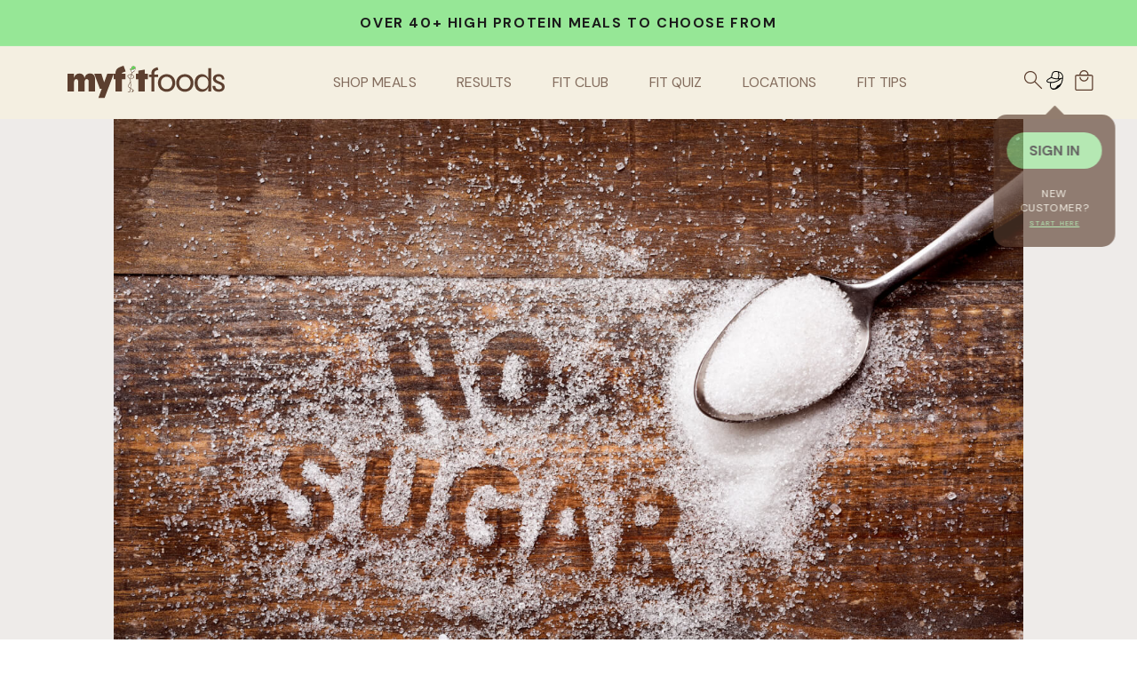

--- FILE ---
content_type: text/html; charset=utf-8
request_url: https://www.myfitfoods.com/blogs/fit-tips/sugar-withdrawal-symptoms-timeline
body_size: 39684
content:
<!doctype html>
<html class="no-js" lang="en">
  <head>
    <meta charset="utf-8">
    <meta http-equiv="X-UA-Compatible" content="IE=edge">
    <meta name="viewport" content="width=device-width,initial-scale=1">
    <meta name="theme-color" content="">
    <link rel="canonical" href="https://www.myfitfoods.com/blogs/fit-tips/sugar-withdrawal-symptoms-timeline">
    <script src="https://ajax.googleapis.com/ajax/libs/jquery/3.7.1/jquery.min.js"></script><link
        rel="icon"
        type="image/png"
        href="//www.myfitfoods.com/cdn/shop/files/Favicon_RecompAsset_38_1.webp?crop=center&height=32&v=1720644137&width=32"><link
        rel="preconnect"
        href="https://fonts.shopifycdn.com"
        crossorigin><title>
      Sugar Withdrawal: Symptoms &amp; Timelines

        &ndash; My Fit Foods</title>

    
      <meta name="description" content="Navigate the ups and downs of sugar withdrawal with our guide. Learn about symptoms, timelines, and how to manage cravings for a healthier you!">
    

    

<meta property="og:site_name" content="My Fit Foods">
<meta property="og:url" content="https://www.myfitfoods.com/blogs/fit-tips/sugar-withdrawal-symptoms-timeline">
<meta property="og:title" content="Sugar Withdrawal: Symptoms &amp; Timelines">
<meta property="og:type" content="article">
<meta property="og:description" content="Navigate the ups and downs of sugar withdrawal with our guide. Learn about symptoms, timelines, and how to manage cravings for a healthier you!"><meta property="og:image" content="http://www.myfitfoods.com/cdn/shop/articles/048a17b1d0961b272adf5705968fb744.jpg?v=1746807278">
  <meta property="og:image:secure_url" content="https://www.myfitfoods.com/cdn/shop/articles/048a17b1d0961b272adf5705968fb744.jpg?v=1746807278">
  <meta property="og:image:width" content="1431">
  <meta property="og:image:height" content="966"><meta name="twitter:card" content="summary_large_image">
<meta name="twitter:title" content="Sugar Withdrawal: Symptoms &amp; Timelines">
<meta name="twitter:description" content="Navigate the ups and downs of sugar withdrawal with our guide. Learn about symptoms, timelines, and how to manage cravings for a healthier you!">


    <script
      src="https://cdnjs.cloudflare.com/ajax/libs/flatpickr/4.6.13/flatpickr.min.js"
      integrity="sha512-K/oyQtMXpxI4+K0W7H25UopjM8pzq0yrVdFdG21Fh5dBe91I40pDd9A4lzNlHPHBIP2cwZuoxaUSX0GJSObvGA=="
      crossorigin="anonymous"
      referrerpolicy="no-referrer"
      defer="defer"></script>

    <script src="//www.myfitfoods.com/cdn/shop/t/17/assets/sendToKlaviyo.js?v=66784877077780610031763427913" defer="defer"></script>

    <script
      type="text/javascript"
      src="https://cdn.jsdelivr.net/npm/toastify-js"
      defer="defer"></script>

    <script src="//www.myfitfoods.com/cdn/shop/t/17/assets/constants.js?v=151469465491538877681744131226" defer="defer"></script>
    <script src="//www.myfitfoods.com/cdn/shop/t/17/assets/pubsub.js?v=158357773527763999511720636140" defer="defer"></script>
    <script src="//www.myfitfoods.com/cdn/shop/t/17/assets/global.js?v=133808172499538575441763099165" defer="defer"></script><script src="//www.myfitfoods.com/cdn/shop/t/17/assets/animations.js?v=88693664871331136111720636145" defer="defer"></script><script>window.performance && window.performance.mark && window.performance.mark('shopify.content_for_header.start');</script><meta name="facebook-domain-verification" content="332dawyc6g5sxytxn4oz7wc8e445s5">
<meta name="google-site-verification" content="oUVh3r83h_eHkUZFlul9uAyaG2Vi79kTtfFmYFRDl9g">
<meta id="shopify-digital-wallet" name="shopify-digital-wallet" content="/59226128569/digital_wallets/dialog">
<meta name="shopify-checkout-api-token" content="cf10afbebdbb99848b557df492f562eb">
<meta id="in-context-paypal-metadata" data-shop-id="59226128569" data-venmo-supported="false" data-environment="production" data-locale="en_US" data-paypal-v4="true" data-currency="USD">
<link rel="alternate" type="application/atom+xml" title="Feed" href="/blogs/fit-tips.atom" />
<script async="async" src="/checkouts/internal/preloads.js?locale=en-US"></script>
<script id="apple-pay-shop-capabilities" type="application/json">{"shopId":59226128569,"countryCode":"US","currencyCode":"USD","merchantCapabilities":["supports3DS"],"merchantId":"gid:\/\/shopify\/Shop\/59226128569","merchantName":"My Fit Foods","requiredBillingContactFields":["postalAddress","email","phone"],"requiredShippingContactFields":["postalAddress","email","phone"],"shippingType":"shipping","supportedNetworks":["visa","masterCard","amex","discover","elo","jcb"],"total":{"type":"pending","label":"My Fit Foods","amount":"1.00"},"shopifyPaymentsEnabled":true,"supportsSubscriptions":true}</script>
<script id="shopify-features" type="application/json">{"accessToken":"cf10afbebdbb99848b557df492f562eb","betas":["rich-media-storefront-analytics"],"domain":"www.myfitfoods.com","predictiveSearch":true,"shopId":59226128569,"locale":"en"}</script>
<script>var Shopify = Shopify || {};
Shopify.shop = "shipping-myfitfoods.myshopify.com";
Shopify.locale = "en";
Shopify.currency = {"active":"USD","rate":"1.0"};
Shopify.country = "US";
Shopify.theme = {"name":"mff-shopify-theme\/production","id":169816916251,"schema_name":"Dawn13-MFF","schema_version":"2.0.0","theme_store_id":null,"role":"main"};
Shopify.theme.handle = "null";
Shopify.theme.style = {"id":null,"handle":null};
Shopify.cdnHost = "www.myfitfoods.com/cdn";
Shopify.routes = Shopify.routes || {};
Shopify.routes.root = "/";</script>
<script type="module">!function(o){(o.Shopify=o.Shopify||{}).modules=!0}(window);</script>
<script>!function(o){function n(){var o=[];function n(){o.push(Array.prototype.slice.apply(arguments))}return n.q=o,n}var t=o.Shopify=o.Shopify||{};t.loadFeatures=n(),t.autoloadFeatures=n()}(window);</script>
<script id="shop-js-analytics" type="application/json">{"pageType":"article"}</script>
<script defer="defer" async type="module" src="//www.myfitfoods.com/cdn/shopifycloud/shop-js/modules/v2/client.init-shop-cart-sync_C5BV16lS.en.esm.js"></script>
<script defer="defer" async type="module" src="//www.myfitfoods.com/cdn/shopifycloud/shop-js/modules/v2/chunk.common_CygWptCX.esm.js"></script>
<script type="module">
  await import("//www.myfitfoods.com/cdn/shopifycloud/shop-js/modules/v2/client.init-shop-cart-sync_C5BV16lS.en.esm.js");
await import("//www.myfitfoods.com/cdn/shopifycloud/shop-js/modules/v2/chunk.common_CygWptCX.esm.js");

  window.Shopify.SignInWithShop?.initShopCartSync?.({"fedCMEnabled":true,"windoidEnabled":true});

</script>
<script>(function() {
  var isLoaded = false;
  function asyncLoad() {
    if (isLoaded) return;
    isLoaded = true;
    var urls = ["https:\/\/static.klaviyo.com\/onsite\/js\/klaviyo.js?company_id=RSJ53P\u0026shop=shipping-myfitfoods.myshopify.com","https:\/\/static.klaviyo.com\/onsite\/js\/klaviyo.js?company_id=RSJ53P\u0026shop=shipping-myfitfoods.myshopify.com","https:\/\/loox.io\/widget\/mZD53SgmFg\/loox.1729605980535.js?shop=shipping-myfitfoods.myshopify.com","https:\/\/cdn.shopify.com\/s\/files\/1\/0592\/2612\/8569\/t\/17\/assets\/loy_59226128569.js?v=1767790757\u0026shop=shipping-myfitfoods.myshopify.com"];
    for (var i = 0; i < urls.length; i++) {
      var s = document.createElement('script');
      s.type = 'text/javascript';
      s.async = true;
      s.src = urls[i];
      var x = document.getElementsByTagName('script')[0];
      x.parentNode.insertBefore(s, x);
    }
  };
  if(window.attachEvent) {
    window.attachEvent('onload', asyncLoad);
  } else {
    window.addEventListener('load', asyncLoad, false);
  }
})();</script>
<script id="__st">var __st={"a":59226128569,"offset":-21600,"reqid":"83492cfb-0e75-4dc9-85a7-e0610fb709dc-1768697394","pageurl":"www.myfitfoods.com\/blogs\/fit-tips\/sugar-withdrawal-symptoms-timeline","s":"articles-609157611803","u":"52760f33593e","p":"article","rtyp":"article","rid":609157611803};</script>
<script>window.ShopifyPaypalV4VisibilityTracking = true;</script>
<script id="captcha-bootstrap">!function(){'use strict';const t='contact',e='account',n='new_comment',o=[[t,t],['blogs',n],['comments',n],[t,'customer']],c=[[e,'customer_login'],[e,'guest_login'],[e,'recover_customer_password'],[e,'create_customer']],r=t=>t.map((([t,e])=>`form[action*='/${t}']:not([data-nocaptcha='true']) input[name='form_type'][value='${e}']`)).join(','),a=t=>()=>t?[...document.querySelectorAll(t)].map((t=>t.form)):[];function s(){const t=[...o],e=r(t);return a(e)}const i='password',u='form_key',d=['recaptcha-v3-token','g-recaptcha-response','h-captcha-response',i],f=()=>{try{return window.sessionStorage}catch{return}},m='__shopify_v',_=t=>t.elements[u];function p(t,e,n=!1){try{const o=window.sessionStorage,c=JSON.parse(o.getItem(e)),{data:r}=function(t){const{data:e,action:n}=t;return t[m]||n?{data:e,action:n}:{data:t,action:n}}(c);for(const[e,n]of Object.entries(r))t.elements[e]&&(t.elements[e].value=n);n&&o.removeItem(e)}catch(o){console.error('form repopulation failed',{error:o})}}const l='form_type',E='cptcha';function T(t){t.dataset[E]=!0}const w=window,h=w.document,L='Shopify',v='ce_forms',y='captcha';let A=!1;((t,e)=>{const n=(g='f06e6c50-85a8-45c8-87d0-21a2b65856fe',I='https://cdn.shopify.com/shopifycloud/storefront-forms-hcaptcha/ce_storefront_forms_captcha_hcaptcha.v1.5.2.iife.js',D={infoText:'Protected by hCaptcha',privacyText:'Privacy',termsText:'Terms'},(t,e,n)=>{const o=w[L][v],c=o.bindForm;if(c)return c(t,g,e,D).then(n);var r;o.q.push([[t,g,e,D],n]),r=I,A||(h.body.append(Object.assign(h.createElement('script'),{id:'captcha-provider',async:!0,src:r})),A=!0)});var g,I,D;w[L]=w[L]||{},w[L][v]=w[L][v]||{},w[L][v].q=[],w[L][y]=w[L][y]||{},w[L][y].protect=function(t,e){n(t,void 0,e),T(t)},Object.freeze(w[L][y]),function(t,e,n,w,h,L){const[v,y,A,g]=function(t,e,n){const i=e?o:[],u=t?c:[],d=[...i,...u],f=r(d),m=r(i),_=r(d.filter((([t,e])=>n.includes(e))));return[a(f),a(m),a(_),s()]}(w,h,L),I=t=>{const e=t.target;return e instanceof HTMLFormElement?e:e&&e.form},D=t=>v().includes(t);t.addEventListener('submit',(t=>{const e=I(t);if(!e)return;const n=D(e)&&!e.dataset.hcaptchaBound&&!e.dataset.recaptchaBound,o=_(e),c=g().includes(e)&&(!o||!o.value);(n||c)&&t.preventDefault(),c&&!n&&(function(t){try{if(!f())return;!function(t){const e=f();if(!e)return;const n=_(t);if(!n)return;const o=n.value;o&&e.removeItem(o)}(t);const e=Array.from(Array(32),(()=>Math.random().toString(36)[2])).join('');!function(t,e){_(t)||t.append(Object.assign(document.createElement('input'),{type:'hidden',name:u})),t.elements[u].value=e}(t,e),function(t,e){const n=f();if(!n)return;const o=[...t.querySelectorAll(`input[type='${i}']`)].map((({name:t})=>t)),c=[...d,...o],r={};for(const[a,s]of new FormData(t).entries())c.includes(a)||(r[a]=s);n.setItem(e,JSON.stringify({[m]:1,action:t.action,data:r}))}(t,e)}catch(e){console.error('failed to persist form',e)}}(e),e.submit())}));const S=(t,e)=>{t&&!t.dataset[E]&&(n(t,e.some((e=>e===t))),T(t))};for(const o of['focusin','change'])t.addEventListener(o,(t=>{const e=I(t);D(e)&&S(e,y())}));const B=e.get('form_key'),M=e.get(l),P=B&&M;t.addEventListener('DOMContentLoaded',(()=>{const t=y();if(P)for(const e of t)e.elements[l].value===M&&p(e,B);[...new Set([...A(),...v().filter((t=>'true'===t.dataset.shopifyCaptcha))])].forEach((e=>S(e,t)))}))}(h,new URLSearchParams(w.location.search),n,t,e,['guest_login'])})(!0,!0)}();</script>
<script integrity="sha256-4kQ18oKyAcykRKYeNunJcIwy7WH5gtpwJnB7kiuLZ1E=" data-source-attribution="shopify.loadfeatures" defer="defer" src="//www.myfitfoods.com/cdn/shopifycloud/storefront/assets/storefront/load_feature-a0a9edcb.js" crossorigin="anonymous"></script>
<script data-source-attribution="shopify.dynamic_checkout.dynamic.init">var Shopify=Shopify||{};Shopify.PaymentButton=Shopify.PaymentButton||{isStorefrontPortableWallets:!0,init:function(){window.Shopify.PaymentButton.init=function(){};var t=document.createElement("script");t.src="https://www.myfitfoods.com/cdn/shopifycloud/portable-wallets/latest/portable-wallets.en.js",t.type="module",document.head.appendChild(t)}};
</script>
<script data-source-attribution="shopify.dynamic_checkout.buyer_consent">
  function portableWalletsHideBuyerConsent(e){var t=document.getElementById("shopify-buyer-consent"),n=document.getElementById("shopify-subscription-policy-button");t&&n&&(t.classList.add("hidden"),t.setAttribute("aria-hidden","true"),n.removeEventListener("click",e))}function portableWalletsShowBuyerConsent(e){var t=document.getElementById("shopify-buyer-consent"),n=document.getElementById("shopify-subscription-policy-button");t&&n&&(t.classList.remove("hidden"),t.removeAttribute("aria-hidden"),n.addEventListener("click",e))}window.Shopify?.PaymentButton&&(window.Shopify.PaymentButton.hideBuyerConsent=portableWalletsHideBuyerConsent,window.Shopify.PaymentButton.showBuyerConsent=portableWalletsShowBuyerConsent);
</script>
<script data-source-attribution="shopify.dynamic_checkout.cart.bootstrap">document.addEventListener("DOMContentLoaded",(function(){function t(){return document.querySelector("shopify-accelerated-checkout-cart, shopify-accelerated-checkout")}if(t())Shopify.PaymentButton.init();else{new MutationObserver((function(e,n){t()&&(Shopify.PaymentButton.init(),n.disconnect())})).observe(document.body,{childList:!0,subtree:!0})}}));
</script>
<link id="shopify-accelerated-checkout-styles" rel="stylesheet" media="screen" href="https://www.myfitfoods.com/cdn/shopifycloud/portable-wallets/latest/accelerated-checkout-backwards-compat.css" crossorigin="anonymous">
<style id="shopify-accelerated-checkout-cart">
        #shopify-buyer-consent {
  margin-top: 1em;
  display: inline-block;
  width: 100%;
}

#shopify-buyer-consent.hidden {
  display: none;
}

#shopify-subscription-policy-button {
  background: none;
  border: none;
  padding: 0;
  text-decoration: underline;
  font-size: inherit;
  cursor: pointer;
}

#shopify-subscription-policy-button::before {
  box-shadow: none;
}

      </style>
<script id="sections-script" data-sections="header" defer="defer" src="//www.myfitfoods.com/cdn/shop/t/17/compiled_assets/scripts.js?v=42000"></script>
<script>window.performance && window.performance.mark && window.performance.mark('shopify.content_for_header.end');</script>


    <style data-shopify>
      @font-face {
  font-family: "DM Sans";
  font-weight: 400;
  font-style: normal;
  font-display: swap;
  src: url("//www.myfitfoods.com/cdn/fonts/dm_sans/dmsans_n4.ec80bd4dd7e1a334c969c265873491ae56018d72.woff2") format("woff2"),
       url("//www.myfitfoods.com/cdn/fonts/dm_sans/dmsans_n4.87bdd914d8a61247b911147ae68e754d695c58a6.woff") format("woff");
}

      @font-face {
  font-family: "DM Sans";
  font-weight: 700;
  font-style: normal;
  font-display: swap;
  src: url("//www.myfitfoods.com/cdn/fonts/dm_sans/dmsans_n7.97e21d81502002291ea1de8aefb79170c6946ce5.woff2") format("woff2"),
       url("//www.myfitfoods.com/cdn/fonts/dm_sans/dmsans_n7.af5c214f5116410ca1d53a2090665620e78e2e1b.woff") format("woff");
}

      @font-face {
  font-family: "DM Sans";
  font-weight: 400;
  font-style: italic;
  font-display: swap;
  src: url("//www.myfitfoods.com/cdn/fonts/dm_sans/dmsans_i4.b8fe05e69ee95d5a53155c346957d8cbf5081c1a.woff2") format("woff2"),
       url("//www.myfitfoods.com/cdn/fonts/dm_sans/dmsans_i4.403fe28ee2ea63e142575c0aa47684d65f8c23a0.woff") format("woff");
}

      @font-face {
  font-family: "DM Sans";
  font-weight: 700;
  font-style: italic;
  font-display: swap;
  src: url("//www.myfitfoods.com/cdn/fonts/dm_sans/dmsans_i7.52b57f7d7342eb7255084623d98ab83fd96e7f9b.woff2") format("woff2"),
       url("//www.myfitfoods.com/cdn/fonts/dm_sans/dmsans_i7.d5e14ef18a1d4a8ce78a4187580b4eb1759c2eda.woff") format("woff");
}

      @font-face {
  font-family: "DM Sans";
  font-weight: 700;
  font-style: normal;
  font-display: swap;
  src: url("//www.myfitfoods.com/cdn/fonts/dm_sans/dmsans_n7.97e21d81502002291ea1de8aefb79170c6946ce5.woff2") format("woff2"),
       url("//www.myfitfoods.com/cdn/fonts/dm_sans/dmsans_n7.af5c214f5116410ca1d53a2090665620e78e2e1b.woff") format("woff");
}


      
        :root,
        .color-scheme-1 {
          --color-background: 255, 
          255, 
          255;
          
            --gradient-background: #ffffff;
          

          

          --color-foreground: 92, 
          63, 
          47;
          --color-background-contrast: 191, 
          191, 
          191;
          --color-shadow: 18, 
          18, 
          18;
          --color-button: 150, 
          231, 
          150;
          --color-button-text: 94, 
          108, 
          72;
          --color-secondary-button: 255, 
          255, 
          255;
          --color-secondary-button-text: 92, 
          63, 
          47;
          --color-link: 92, 
          63, 
          47;
          --color-badge-foreground: 92, 
          63, 
          47;
          --color-badge-background: 255, 
          255, 
          255;
          --color-badge-border: 92, 
          63, 
          47;
          --payment-terms-background-color: rgb(255 255 255);
        }
      
        
        .color-scheme-2 {
          --color-background: 92, 
          63, 
          47;
          
            --gradient-background: #5c3f2f;
          

          

          --color-foreground: 18, 
          18, 
          18;
          --color-background-contrast: 8, 
          5, 
          4;
          --color-shadow: 18, 
          18, 
          18;
          --color-button: 18, 
          18, 
          18;
          --color-button-text: 94, 
          108, 
          72;
          --color-secondary-button: 92, 
          63, 
          47;
          --color-secondary-button-text: 18, 
          18, 
          18;
          --color-link: 18, 
          18, 
          18;
          --color-badge-foreground: 18, 
          18, 
          18;
          --color-badge-background: 92, 
          63, 
          47;
          --color-badge-border: 18, 
          18, 
          18;
          --payment-terms-background-color: rgb(92 63 47);
        }
      
        
        .color-scheme-3 {
          --color-background: 36, 
          40, 
          51;
          
            --gradient-background: #242833;
          

          

          --color-foreground: 255, 
          255, 
          255;
          --color-background-contrast: 47, 
          52, 
          66;
          --color-shadow: 18, 
          18, 
          18;
          --color-button: 255, 
          255, 
          255;
          --color-button-text: 0, 
          0, 
          0;
          --color-secondary-button: 36, 
          40, 
          51;
          --color-secondary-button-text: 255, 
          255, 
          255;
          --color-link: 255, 
          255, 
          255;
          --color-badge-foreground: 255, 
          255, 
          255;
          --color-badge-background: 36, 
          40, 
          51;
          --color-badge-border: 255, 
          255, 
          255;
          --payment-terms-background-color: rgb(36 40 51);
        }
      
        
        .color-scheme-4 {
          --color-background: 18, 
          18, 
          18;
          
            --gradient-background: #121212;
          

          

          --color-foreground: 255, 
          255, 
          255;
          --color-background-contrast: 146, 
          146, 
          146;
          --color-shadow: 18, 
          18, 
          18;
          --color-button: 255, 
          255, 
          255;
          --color-button-text: 18, 
          18, 
          18;
          --color-secondary-button: 18, 
          18, 
          18;
          --color-secondary-button-text: 255, 
          255, 
          255;
          --color-link: 255, 
          255, 
          255;
          --color-badge-foreground: 255, 
          255, 
          255;
          --color-badge-background: 18, 
          18, 
          18;
          --color-badge-border: 255, 
          255, 
          255;
          --payment-terms-background-color: rgb(18 18 18);
        }
      
        
        .color-scheme-5 {
          --color-background: 179, 
          150, 
          110;
          
            --gradient-background: #b3966e;
          

          

          --color-foreground: 255, 
          255, 
          255;
          --color-background-contrast: 106, 
          85, 
          56;
          --color-shadow: 18, 
          18, 
          18;
          --color-button: 255, 
          255, 
          255;
          --color-button-text: 51, 
          79, 
          180;
          --color-secondary-button: 179, 
          150, 
          110;
          --color-secondary-button-text: 255, 
          255, 
          255;
          --color-link: 255, 
          255, 
          255;
          --color-badge-foreground: 255, 
          255, 
          255;
          --color-badge-background: 179, 
          150, 
          110;
          --color-badge-border: 255, 
          255, 
          255;
          --payment-terms-background-color: rgb(179 150 110);
        }
      
        
        .color-scheme-189ab08e-90d3-4f6e-9b73-9add7d683250 {
          --color-background: 92, 
          63, 
          47;
          
            --gradient-background: #5c3f2f;
          

          

          --color-foreground: 255, 
          255, 
          255;
          --color-background-contrast: 8, 
          5, 
          4;
          --color-shadow: 18, 
          18, 
          18;
          --color-button: 150, 
          231, 
          150;
          --color-button-text: 94, 
          108, 
          72;
          --color-secondary-button: 92, 
          63, 
          47;
          --color-secondary-button-text: 150, 
          231, 
          150;
          --color-link: 150, 
          231, 
          150;
          --color-badge-foreground: 255, 
          255, 
          255;
          --color-badge-background: 92, 
          63, 
          47;
          --color-badge-border: 255, 
          255, 
          255;
          --payment-terms-background-color: rgb(92 63 47);
        }
      
        
        .color-scheme-86253421-cc90-417b-8dc8-51840962481b {
          --color-background: 150, 
          231, 
          150;
          
            --gradient-background: #96e796;
          

          

          --color-foreground: 255, 
          255, 
          255;
          --color-background-contrast: 47, 
          206, 
          47;
          --color-shadow: 18, 
          18, 
          18;
          --color-button: 150, 
          231, 
          150;
          --color-button-text: 94, 
          108, 
          72;
          --color-secondary-button: 150, 
          231, 
          150;
          --color-secondary-button-text: 150, 
          231, 
          150;
          --color-link: 150, 
          231, 
          150;
          --color-badge-foreground: 255, 
          255, 
          255;
          --color-badge-background: 150, 
          231, 
          150;
          --color-badge-border: 255, 
          255, 
          255;
          --payment-terms-background-color: rgb(150 231 150);
        }
      
        
        .color-scheme-4a74717e-57c2-4c88-951e-2e5e48f9211a {
          --color-background: 244, 
          239, 
          225;
          
            --gradient-background: #f4efe1;
          

          

          --color-foreground: 92, 
          63, 
          47;
          --color-background-contrast: 210, 
          189, 
          132;
          --color-shadow: 18, 
          18, 
          18;
          --color-button: 150, 
          231, 
          150;
          --color-button-text: 94, 
          108, 
          72;
          --color-secondary-button: 244, 
          239, 
          225;
          --color-secondary-button-text: 92, 
          63, 
          47;
          --color-link: 92, 
          63, 
          47;
          --color-badge-foreground: 92, 
          63, 
          47;
          --color-badge-background: 244, 
          239, 
          225;
          --color-badge-border: 92, 
          63, 
          47;
          --payment-terms-background-color: rgb(244 239 225);
        }
      
        
        .color-scheme-6a592b93-9437-4632-b237-703f45a02d86 {
          --color-background: 214, 
          204, 
          175;
          
            --gradient-background: #d6ccaf;
          

          

          --color-foreground: 214, 
          204, 
          175;
          --color-background-contrast: 171, 
          150, 
          91;
          --color-shadow: 18, 
          18, 
          18;
          --color-button: 150, 
          231, 
          150;
          --color-button-text: 94, 
          108, 
          72;
          --color-secondary-button: 214, 
          204, 
          175;
          --color-secondary-button-text: 150, 
          231, 
          150;
          --color-link: 150, 
          231, 
          150;
          --color-badge-foreground: 214, 
          204, 
          175;
          --color-badge-background: 214, 
          204, 
          175;
          --color-badge-border: 214, 
          204, 
          175;
          --payment-terms-background-color: rgb(214 204 175);
        }
      

      body, .color-scheme-1, .color-scheme-2, .color-scheme-3, .color-scheme-4, .color-scheme-5, .color-scheme-189ab08e-90d3-4f6e-9b73-9add7d683250, .color-scheme-86253421-cc90-417b-8dc8-51840962481b, .color-scheme-4a74717e-57c2-4c88-951e-2e5e48f9211a, .color-scheme-6a592b93-9437-4632-b237-703f45a02d86 {
        color: rgba(var(--color-foreground), 0.75);
        background-color: rgb(var(--color-background));
      }

      :root {
        --font-body-family: "DM Sans", 
        sans-serif;
        --font-body-style: normal;
        --font-body-weight: 400;
        --font-body-weight-bold: 700;

        --font-heading-family: "DM Sans", 
        sans-serif;
        --font-heading-style: normal;
        --font-heading-weight: 700;

        --font-body-scale: 1.05;
        --font-heading-scale: 0.9523809523809523;

        --media-padding: px;
        --media-border-opacity: 0.05;
        --media-border-width: 1px;
        --media-radius: 0px;
        --media-shadow-opacity: 0.0;
        --media-shadow-horizontal-offset: 0px;
        --media-shadow-vertical-offset: 4px;
        --media-shadow-blur-radius: 5px;
        --media-shadow-visible: 0;

      --page-width: 130rem;
      --page-width-margin: 0rem;

    --product-card-image-padding: 0.0rem;
    --product-card-corner-radius: 0.0rem;
    --product-card-text-alignment: left;
    --product-card-border-width: 0.0rem;
    --product-card-border-opacity: 0.1;
    --product-card-shadow-opacity: 0.0;
    --product-card-shadow-visible: 0;
  --product-card-shadow-horizontal-offset: 0.0rem;
  --product-card-shadow-vertical-offset: 0.4rem;
  --product-card-shadow-blur-radius: 0.5rem;

  --collection-card-image-padding: 0.0rem;
  --collection-card-corner-radius: 0.0rem;
  --collection-card-text-alignment: left;
  --collection-card-border-width: 0.0rem;
  --collection-card-border-opacity: 0.1;
  --collection-card-shadow-opacity: 0.0;
  --collection-card-shadow-visible: 0;
  --collection-card-shadow-horizontal-offset: 0.0rem;
  --collection-card-shadow-vertical-offset: 0.4rem;
  --collection-card-shadow-blur-radius: 0.5rem;

  --blog-card-image-padding: 0.0rem;
  --blog-card-corner-radius: 0.0rem;
  --blog-card-text-alignment: left;
  --blog-card-border-width: 0.0rem;
  --blog-card-border-opacity: 0.1;
  --blog-card-shadow-opacity: 0.0;
  --blog-card-shadow-visible: 0;
  --blog-card-shadow-horizontal-offset: 0.0rem;
  --blog-card-shadow-vertical-offset: 0.4rem;
  --blog-card-shadow-blur-radius: 0.5rem;

  --badge-corner-radius: 4.0rem;

  --popup-border-width: 1px;
  --popup-border-opacity: 0.1;
  --popup-corner-radius: 0px;
  --popup-shadow-opacity: 0.05;
  --popup-shadow-horizontal-offset: 0px;
  --popup-shadow-vertical-offset: 4px;
  --popup-shadow-blur-radius: 5px;

  --drawer-border-width: 1px;
  --drawer-border-opacity: 0.1;
  --drawer-shadow-opacity: 0.0;
  --drawer-shadow-horizontal-offset: 0px;
  --drawer-shadow-vertical-offset: 4px;
  --drawer-shadow-blur-radius: 5px;

  --spacing-sections-desktop: 0px;
  --spacing-sections-mobile: 0
px;

  --grid-desktop-vertical-spacing: 8px;
  --grid-desktop-horizontal-spacing: 16px;
  --grid-mobile-vertical-spacing: 4px;
  --grid-mobile-horizontal-spacing: 8px;

  --text-boxes-border-opacity: 0.1;
  --text-boxes-border-width: 0px;
  --text-boxes-radius: 0px;
  --text-boxes-shadow-opacity: 0.0;
  --text-boxes-shadow-visible: 0;
  --text-boxes-shadow-horizontal-offset: 0px;
  --text-boxes-shadow-vertical-offset: 4px;
  --text-boxes-shadow-blur-radius: 5px;

  --buttons-radius: 0px;
  --buttons-radius-outset: 0px;
  --buttons-border-width: 1
px;
  --buttons-border-opacity: 1.0;
  --buttons-shadow-opacity: 0.0;
  --buttons-shadow-visible: 0;
  --buttons-shadow-horizontal-offset: 0px;
  --buttons-shadow-vertical-offset: 4px;
  --buttons-shadow-blur-radius: 5px;
  --buttons-border-offset: 0px;

  --inputs-radius: 0px;
  --inputs-border-width: 1px;
  --inputs-border-opacity: 0.55;
  --inputs-shadow-opacity: 0.0;
  --inputs-shadow-horizontal-offset: 0px;
  --inputs-margin-offset: 0px;
  --inputs-shadow-vertical-offset: 4px;
  --inputs-shadow-blur-radius: 5px;
  --inputs-radius-outset: 0px;

  --variant-pills-radius: 40px;
  --variant-pills-border-width: 1px;
  --variant-pills-border-opacity: 0.55;
  --variant-pills-shadow-opacity: 0.0;
  --variant-pills-shadow-horizontal-offset: 0px;
  --variant-pills-shadow-vertical-offset: 4px;
  --variant-pills-shadow-blur-radius: 5px;
}

*,
*::before,
*::after {
  box-sizing: inherit;
}

html {
  box-sizing: border-box;
  font-size: calc(var(--font-body-scale) * 62.5%);
  height: 100%;
  scroll-behavior: smooth;
}

body {
  display: grid;
  grid-template-rows: auto auto 1fr auto;
  grid-template-columns: 100%;
  min-height: 100%;
  margin: 0;
  font-size: 1.5rem;
  letter-spacing: 0.06rem;
  line-height: calc(1 + 0.8 / var(--font-body-scale));
  font-family: var(--font-body-family);
  font-style: var(--font-body-style);
  font-weight: var(--font-body-weight);
}

@media screen and (min-width: 750px) {
  body {
    font-size: 1.6rem;
  }
}
    </style>

    <link
      rel="stylesheet"
      type="text/css"
      href="https://cdn.jsdelivr.net/npm/toastify-js/src/toastify.min.css">

    <link href="//www.myfitfoods.com/cdn/shop/t/17/assets/base.css?v=111279042248890849311763177586" rel="stylesheet" type="text/css" media="all" />

    <link href="//www.myfitfoods.com/cdn/shop/t/17/assets/css-variables.css?v=85334413467365399241767384892" rel="stylesheet" type="text/css" media="all" />

    <link href="//www.myfitfoods.com/cdn/shop/t/17/assets/mff-modal.css?v=170372339386008304591749703445" rel="stylesheet" type="text/css" media="all" />

    <link href="//www.myfitfoods.com/cdn/shop/t/17/assets/location-pages.css?v=55715142909796295361725418975" rel="stylesheet" type="text/css" media="all" />

      <link
        rel="preload"
        as="font"
        href="//www.myfitfoods.com/cdn/fonts/dm_sans/dmsans_n4.ec80bd4dd7e1a334c969c265873491ae56018d72.woff2"
        type="font/woff2"
        crossorigin>
      

      <link
        rel="preload"
        as="font"
        href="//www.myfitfoods.com/cdn/fonts/dm_sans/dmsans_n7.97e21d81502002291ea1de8aefb79170c6946ce5.woff2"
        type="font/woff2"
        crossorigin>
      
<link
        rel="stylesheet"
        href="//www.myfitfoods.com/cdn/shop/t/17/assets/component-predictive-search.css?v=118923337488134913561720636140"
        media="print"
        onload="this.media='all'"><script>
      document.documentElement.className = document.documentElement.className.replace('no-js', 'js');
      if (Shopify.designMode) {
        document.documentElement.classList.add('shopify-design-mode');
      }
    </script>

    <link rel="stylesheet" href="https://cdn.jsdelivr.net/npm/flatpickr@4.6.13/dist/flatpickr.min.css">

    <style>
      /* don't gray next months available dates */
      .flatpickr-day.nextMonthDay,
      .flatpickr-day.prevMonthDay {
        color: #393939;
      }
      .flatpickr-day.flatpickr-disabled,
      .flatpickr-day.flatpickr-disabled:hover {
        color: rgba(57, 57, 57, 0.1);
      }
    </style>

    <!-- Google tag (gtag.js) -->
    <script async src="https://www.googletagmanager.com/gtag/js?id=AW-428890707"></script>
    <script>
          window.dataLayer = window.dataLayer || [];
          function gtag(){dataLayer.push(arguments);}
          gtag('js', new Date());

          gtag('config', 'AW-428890707');
    </script>
  <!-- BEGIN app block: shopify://apps/dropinblog/blocks/head/d07cf0d3-9e5c-4b7f-829c-19d888accd75 -->












<!-- END app block --><!-- BEGIN app block: shopify://apps/klaviyo-email-marketing-sms/blocks/klaviyo-onsite-embed/2632fe16-c075-4321-a88b-50b567f42507 -->












  <script async src="https://static.klaviyo.com/onsite/js/RSJ53P/klaviyo.js?company_id=RSJ53P"></script>
  <script>!function(){if(!window.klaviyo){window._klOnsite=window._klOnsite||[];try{window.klaviyo=new Proxy({},{get:function(n,i){return"push"===i?function(){var n;(n=window._klOnsite).push.apply(n,arguments)}:function(){for(var n=arguments.length,o=new Array(n),w=0;w<n;w++)o[w]=arguments[w];var t="function"==typeof o[o.length-1]?o.pop():void 0,e=new Promise((function(n){window._klOnsite.push([i].concat(o,[function(i){t&&t(i),n(i)}]))}));return e}}})}catch(n){window.klaviyo=window.klaviyo||[],window.klaviyo.push=function(){var n;(n=window._klOnsite).push.apply(n,arguments)}}}}();</script>

  




  <script>
    window.klaviyoReviewsProductDesignMode = false
  </script>







<!-- END app block --><link href="https://monorail-edge.shopifysvc.com" rel="dns-prefetch">
<script>(function(){if ("sendBeacon" in navigator && "performance" in window) {try {var session_token_from_headers = performance.getEntriesByType('navigation')[0].serverTiming.find(x => x.name == '_s').description;} catch {var session_token_from_headers = undefined;}var session_cookie_matches = document.cookie.match(/_shopify_s=([^;]*)/);var session_token_from_cookie = session_cookie_matches && session_cookie_matches.length === 2 ? session_cookie_matches[1] : "";var session_token = session_token_from_headers || session_token_from_cookie || "";function handle_abandonment_event(e) {var entries = performance.getEntries().filter(function(entry) {return /monorail-edge.shopifysvc.com/.test(entry.name);});if (!window.abandonment_tracked && entries.length === 0) {window.abandonment_tracked = true;var currentMs = Date.now();var navigation_start = performance.timing.navigationStart;var payload = {shop_id: 59226128569,url: window.location.href,navigation_start,duration: currentMs - navigation_start,session_token,page_type: "article"};window.navigator.sendBeacon("https://monorail-edge.shopifysvc.com/v1/produce", JSON.stringify({schema_id: "online_store_buyer_site_abandonment/1.1",payload: payload,metadata: {event_created_at_ms: currentMs,event_sent_at_ms: currentMs}}));}}window.addEventListener('pagehide', handle_abandonment_event);}}());</script>
<script id="web-pixels-manager-setup">(function e(e,d,r,n,o){if(void 0===o&&(o={}),!Boolean(null===(a=null===(i=window.Shopify)||void 0===i?void 0:i.analytics)||void 0===a?void 0:a.replayQueue)){var i,a;window.Shopify=window.Shopify||{};var t=window.Shopify;t.analytics=t.analytics||{};var s=t.analytics;s.replayQueue=[],s.publish=function(e,d,r){return s.replayQueue.push([e,d,r]),!0};try{self.performance.mark("wpm:start")}catch(e){}var l=function(){var e={modern:/Edge?\/(1{2}[4-9]|1[2-9]\d|[2-9]\d{2}|\d{4,})\.\d+(\.\d+|)|Firefox\/(1{2}[4-9]|1[2-9]\d|[2-9]\d{2}|\d{4,})\.\d+(\.\d+|)|Chrom(ium|e)\/(9{2}|\d{3,})\.\d+(\.\d+|)|(Maci|X1{2}).+ Version\/(15\.\d+|(1[6-9]|[2-9]\d|\d{3,})\.\d+)([,.]\d+|)( \(\w+\)|)( Mobile\/\w+|) Safari\/|Chrome.+OPR\/(9{2}|\d{3,})\.\d+\.\d+|(CPU[ +]OS|iPhone[ +]OS|CPU[ +]iPhone|CPU IPhone OS|CPU iPad OS)[ +]+(15[._]\d+|(1[6-9]|[2-9]\d|\d{3,})[._]\d+)([._]\d+|)|Android:?[ /-](13[3-9]|1[4-9]\d|[2-9]\d{2}|\d{4,})(\.\d+|)(\.\d+|)|Android.+Firefox\/(13[5-9]|1[4-9]\d|[2-9]\d{2}|\d{4,})\.\d+(\.\d+|)|Android.+Chrom(ium|e)\/(13[3-9]|1[4-9]\d|[2-9]\d{2}|\d{4,})\.\d+(\.\d+|)|SamsungBrowser\/([2-9]\d|\d{3,})\.\d+/,legacy:/Edge?\/(1[6-9]|[2-9]\d|\d{3,})\.\d+(\.\d+|)|Firefox\/(5[4-9]|[6-9]\d|\d{3,})\.\d+(\.\d+|)|Chrom(ium|e)\/(5[1-9]|[6-9]\d|\d{3,})\.\d+(\.\d+|)([\d.]+$|.*Safari\/(?![\d.]+ Edge\/[\d.]+$))|(Maci|X1{2}).+ Version\/(10\.\d+|(1[1-9]|[2-9]\d|\d{3,})\.\d+)([,.]\d+|)( \(\w+\)|)( Mobile\/\w+|) Safari\/|Chrome.+OPR\/(3[89]|[4-9]\d|\d{3,})\.\d+\.\d+|(CPU[ +]OS|iPhone[ +]OS|CPU[ +]iPhone|CPU IPhone OS|CPU iPad OS)[ +]+(10[._]\d+|(1[1-9]|[2-9]\d|\d{3,})[._]\d+)([._]\d+|)|Android:?[ /-](13[3-9]|1[4-9]\d|[2-9]\d{2}|\d{4,})(\.\d+|)(\.\d+|)|Mobile Safari.+OPR\/([89]\d|\d{3,})\.\d+\.\d+|Android.+Firefox\/(13[5-9]|1[4-9]\d|[2-9]\d{2}|\d{4,})\.\d+(\.\d+|)|Android.+Chrom(ium|e)\/(13[3-9]|1[4-9]\d|[2-9]\d{2}|\d{4,})\.\d+(\.\d+|)|Android.+(UC? ?Browser|UCWEB|U3)[ /]?(15\.([5-9]|\d{2,})|(1[6-9]|[2-9]\d|\d{3,})\.\d+)\.\d+|SamsungBrowser\/(5\.\d+|([6-9]|\d{2,})\.\d+)|Android.+MQ{2}Browser\/(14(\.(9|\d{2,})|)|(1[5-9]|[2-9]\d|\d{3,})(\.\d+|))(\.\d+|)|K[Aa][Ii]OS\/(3\.\d+|([4-9]|\d{2,})\.\d+)(\.\d+|)/},d=e.modern,r=e.legacy,n=navigator.userAgent;return n.match(d)?"modern":n.match(r)?"legacy":"unknown"}(),u="modern"===l?"modern":"legacy",c=(null!=n?n:{modern:"",legacy:""})[u],f=function(e){return[e.baseUrl,"/wpm","/b",e.hashVersion,"modern"===e.buildTarget?"m":"l",".js"].join("")}({baseUrl:d,hashVersion:r,buildTarget:u}),m=function(e){var d=e.version,r=e.bundleTarget,n=e.surface,o=e.pageUrl,i=e.monorailEndpoint;return{emit:function(e){var a=e.status,t=e.errorMsg,s=(new Date).getTime(),l=JSON.stringify({metadata:{event_sent_at_ms:s},events:[{schema_id:"web_pixels_manager_load/3.1",payload:{version:d,bundle_target:r,page_url:o,status:a,surface:n,error_msg:t},metadata:{event_created_at_ms:s}}]});if(!i)return console&&console.warn&&console.warn("[Web Pixels Manager] No Monorail endpoint provided, skipping logging."),!1;try{return self.navigator.sendBeacon.bind(self.navigator)(i,l)}catch(e){}var u=new XMLHttpRequest;try{return u.open("POST",i,!0),u.setRequestHeader("Content-Type","text/plain"),u.send(l),!0}catch(e){return console&&console.warn&&console.warn("[Web Pixels Manager] Got an unhandled error while logging to Monorail."),!1}}}}({version:r,bundleTarget:l,surface:e.surface,pageUrl:self.location.href,monorailEndpoint:e.monorailEndpoint});try{o.browserTarget=l,function(e){var d=e.src,r=e.async,n=void 0===r||r,o=e.onload,i=e.onerror,a=e.sri,t=e.scriptDataAttributes,s=void 0===t?{}:t,l=document.createElement("script"),u=document.querySelector("head"),c=document.querySelector("body");if(l.async=n,l.src=d,a&&(l.integrity=a,l.crossOrigin="anonymous"),s)for(var f in s)if(Object.prototype.hasOwnProperty.call(s,f))try{l.dataset[f]=s[f]}catch(e){}if(o&&l.addEventListener("load",o),i&&l.addEventListener("error",i),u)u.appendChild(l);else{if(!c)throw new Error("Did not find a head or body element to append the script");c.appendChild(l)}}({src:f,async:!0,onload:function(){if(!function(){var e,d;return Boolean(null===(d=null===(e=window.Shopify)||void 0===e?void 0:e.analytics)||void 0===d?void 0:d.initialized)}()){var d=window.webPixelsManager.init(e)||void 0;if(d){var r=window.Shopify.analytics;r.replayQueue.forEach((function(e){var r=e[0],n=e[1],o=e[2];d.publishCustomEvent(r,n,o)})),r.replayQueue=[],r.publish=d.publishCustomEvent,r.visitor=d.visitor,r.initialized=!0}}},onerror:function(){return m.emit({status:"failed",errorMsg:"".concat(f," has failed to load")})},sri:function(e){var d=/^sha384-[A-Za-z0-9+/=]+$/;return"string"==typeof e&&d.test(e)}(c)?c:"",scriptDataAttributes:o}),m.emit({status:"loading"})}catch(e){m.emit({status:"failed",errorMsg:(null==e?void 0:e.message)||"Unknown error"})}}})({shopId: 59226128569,storefrontBaseUrl: "https://www.myfitfoods.com",extensionsBaseUrl: "https://extensions.shopifycdn.com/cdn/shopifycloud/web-pixels-manager",monorailEndpoint: "https://monorail-edge.shopifysvc.com/unstable/produce_batch",surface: "storefront-renderer",enabledBetaFlags: ["2dca8a86"],webPixelsConfigList: [{"id":"1845657965","configuration":"{\"pixelCode\":\"D3N9NHRC77U816ERU5G0\"}","eventPayloadVersion":"v1","runtimeContext":"STRICT","scriptVersion":"22e92c2ad45662f435e4801458fb78cc","type":"APP","apiClientId":4383523,"privacyPurposes":["ANALYTICS","MARKETING","SALE_OF_DATA"],"dataSharingAdjustments":{"protectedCustomerApprovalScopes":["read_customer_address","read_customer_email","read_customer_name","read_customer_personal_data","read_customer_phone"]}},{"id":"1577189741","configuration":"{\"accountID\":\"RSJ53P\",\"webPixelConfig\":\"eyJlbmFibGVBZGRlZFRvQ2FydEV2ZW50cyI6IHRydWV9\"}","eventPayloadVersion":"v1","runtimeContext":"STRICT","scriptVersion":"524f6c1ee37bacdca7657a665bdca589","type":"APP","apiClientId":123074,"privacyPurposes":["ANALYTICS","MARKETING"],"dataSharingAdjustments":{"protectedCustomerApprovalScopes":["read_customer_address","read_customer_email","read_customer_name","read_customer_personal_data","read_customer_phone"]}},{"id":"1210679661","configuration":"{\"publicKey\":\"pub_62bccd293b68b2daddd8\",\"apiUrl\":\"https:\\\/\\\/tracking.refersion.com\"}","eventPayloadVersion":"v1","runtimeContext":"STRICT","scriptVersion":"0fb80394591dba97de0fece487c9c5e4","type":"APP","apiClientId":147004,"privacyPurposes":["ANALYTICS","SALE_OF_DATA"],"dataSharingAdjustments":{"protectedCustomerApprovalScopes":["read_customer_email","read_customer_name","read_customer_personal_data"]}},{"id":"740950381","configuration":"{\"config\":\"{\\\"google_tag_ids\\\":[\\\"G-M0YRYL6989\\\",\\\"AW-428890707\\\",\\\"GT-573CBK7Z\\\",\\\"GT-5DGK7H6\\\"],\\\"target_country\\\":\\\"US\\\",\\\"gtag_events\\\":[{\\\"type\\\":\\\"search\\\",\\\"action_label\\\":[\\\"G-M0YRYL6989\\\",\\\"AW-428890707\\\/951RCO3AqccZENO0wcwB\\\"]},{\\\"type\\\":\\\"begin_checkout\\\",\\\"action_label\\\":[\\\"G-M0YRYL6989\\\",\\\"AW-428890707\\\/yWlaCPPAqccZENO0wcwB\\\"]},{\\\"type\\\":\\\"view_item\\\",\\\"action_label\\\":[\\\"G-M0YRYL6989\\\",\\\"AW-428890707\\\/y_8BCOrAqccZENO0wcwB\\\",\\\"MC-436MZ7M37H\\\"]},{\\\"type\\\":\\\"purchase\\\",\\\"action_label\\\":[\\\"G-M0YRYL6989\\\",\\\"AW-428890707\\\/IVdpCOTAqccZENO0wcwB\\\",\\\"MC-436MZ7M37H\\\"]},{\\\"type\\\":\\\"page_view\\\",\\\"action_label\\\":[\\\"G-M0YRYL6989\\\",\\\"AW-428890707\\\/k5ooCOfAqccZENO0wcwB\\\",\\\"MC-436MZ7M37H\\\"]},{\\\"type\\\":\\\"add_payment_info\\\",\\\"action_label\\\":[\\\"G-M0YRYL6989\\\",\\\"AW-428890707\\\/2CJTCPbAqccZENO0wcwB\\\"]},{\\\"type\\\":\\\"add_to_cart\\\",\\\"action_label\\\":[\\\"G-M0YRYL6989\\\",\\\"AW-428890707\\\/z-7RCPDAqccZENO0wcwB\\\"]}],\\\"enable_monitoring_mode\\\":false}\"}","eventPayloadVersion":"v1","runtimeContext":"OPEN","scriptVersion":"b2a88bafab3e21179ed38636efcd8a93","type":"APP","apiClientId":1780363,"privacyPurposes":[],"dataSharingAdjustments":{"protectedCustomerApprovalScopes":["read_customer_address","read_customer_email","read_customer_name","read_customer_personal_data","read_customer_phone"]}},{"id":"448725275","configuration":"{\"pixel_id\":\"1921021675009238\",\"pixel_type\":\"facebook_pixel\",\"metaapp_system_user_token\":\"-\"}","eventPayloadVersion":"v1","runtimeContext":"OPEN","scriptVersion":"ca16bc87fe92b6042fbaa3acc2fbdaa6","type":"APP","apiClientId":2329312,"privacyPurposes":["ANALYTICS","MARKETING","SALE_OF_DATA"],"dataSharingAdjustments":{"protectedCustomerApprovalScopes":["read_customer_address","read_customer_email","read_customer_name","read_customer_personal_data","read_customer_phone"]}},{"id":"113803629","eventPayloadVersion":"1","runtimeContext":"LAX","scriptVersion":"6","type":"CUSTOM","privacyPurposes":["ANALYTICS"],"name":"New Customer"},{"id":"144376173","eventPayloadVersion":"1","runtimeContext":"LAX","scriptVersion":"14","type":"CUSTOM","privacyPurposes":["ANALYTICS","MARKETING"],"name":"Matomo"},{"id":"shopify-app-pixel","configuration":"{}","eventPayloadVersion":"v1","runtimeContext":"STRICT","scriptVersion":"0450","apiClientId":"shopify-pixel","type":"APP","privacyPurposes":["ANALYTICS","MARKETING"]},{"id":"shopify-custom-pixel","eventPayloadVersion":"v1","runtimeContext":"LAX","scriptVersion":"0450","apiClientId":"shopify-pixel","type":"CUSTOM","privacyPurposes":["ANALYTICS","MARKETING"]}],isMerchantRequest: false,initData: {"shop":{"name":"My Fit Foods","paymentSettings":{"currencyCode":"USD"},"myshopifyDomain":"shipping-myfitfoods.myshopify.com","countryCode":"US","storefrontUrl":"https:\/\/www.myfitfoods.com"},"customer":null,"cart":null,"checkout":null,"productVariants":[],"purchasingCompany":null},},"https://www.myfitfoods.com/cdn","fcfee988w5aeb613cpc8e4bc33m6693e112",{"modern":"","legacy":""},{"shopId":"59226128569","storefrontBaseUrl":"https:\/\/www.myfitfoods.com","extensionBaseUrl":"https:\/\/extensions.shopifycdn.com\/cdn\/shopifycloud\/web-pixels-manager","surface":"storefront-renderer","enabledBetaFlags":"[\"2dca8a86\"]","isMerchantRequest":"false","hashVersion":"fcfee988w5aeb613cpc8e4bc33m6693e112","publish":"custom","events":"[[\"page_viewed\",{}]]"});</script><script>
  window.ShopifyAnalytics = window.ShopifyAnalytics || {};
  window.ShopifyAnalytics.meta = window.ShopifyAnalytics.meta || {};
  window.ShopifyAnalytics.meta.currency = 'USD';
  var meta = {"page":{"pageType":"article","resourceType":"article","resourceId":609157611803,"requestId":"83492cfb-0e75-4dc9-85a7-e0610fb709dc-1768697394"}};
  for (var attr in meta) {
    window.ShopifyAnalytics.meta[attr] = meta[attr];
  }
</script>
<script class="analytics">
  (function () {
    var customDocumentWrite = function(content) {
      var jquery = null;

      if (window.jQuery) {
        jquery = window.jQuery;
      } else if (window.Checkout && window.Checkout.$) {
        jquery = window.Checkout.$;
      }

      if (jquery) {
        jquery('body').append(content);
      }
    };

    var hasLoggedConversion = function(token) {
      if (token) {
        return document.cookie.indexOf('loggedConversion=' + token) !== -1;
      }
      return false;
    }

    var setCookieIfConversion = function(token) {
      if (token) {
        var twoMonthsFromNow = new Date(Date.now());
        twoMonthsFromNow.setMonth(twoMonthsFromNow.getMonth() + 2);

        document.cookie = 'loggedConversion=' + token + '; expires=' + twoMonthsFromNow;
      }
    }

    var trekkie = window.ShopifyAnalytics.lib = window.trekkie = window.trekkie || [];
    if (trekkie.integrations) {
      return;
    }
    trekkie.methods = [
      'identify',
      'page',
      'ready',
      'track',
      'trackForm',
      'trackLink'
    ];
    trekkie.factory = function(method) {
      return function() {
        var args = Array.prototype.slice.call(arguments);
        args.unshift(method);
        trekkie.push(args);
        return trekkie;
      };
    };
    for (var i = 0; i < trekkie.methods.length; i++) {
      var key = trekkie.methods[i];
      trekkie[key] = trekkie.factory(key);
    }
    trekkie.load = function(config) {
      trekkie.config = config || {};
      trekkie.config.initialDocumentCookie = document.cookie;
      var first = document.getElementsByTagName('script')[0];
      var script = document.createElement('script');
      script.type = 'text/javascript';
      script.onerror = function(e) {
        var scriptFallback = document.createElement('script');
        scriptFallback.type = 'text/javascript';
        scriptFallback.onerror = function(error) {
                var Monorail = {
      produce: function produce(monorailDomain, schemaId, payload) {
        var currentMs = new Date().getTime();
        var event = {
          schema_id: schemaId,
          payload: payload,
          metadata: {
            event_created_at_ms: currentMs,
            event_sent_at_ms: currentMs
          }
        };
        return Monorail.sendRequest("https://" + monorailDomain + "/v1/produce", JSON.stringify(event));
      },
      sendRequest: function sendRequest(endpointUrl, payload) {
        // Try the sendBeacon API
        if (window && window.navigator && typeof window.navigator.sendBeacon === 'function' && typeof window.Blob === 'function' && !Monorail.isIos12()) {
          var blobData = new window.Blob([payload], {
            type: 'text/plain'
          });

          if (window.navigator.sendBeacon(endpointUrl, blobData)) {
            return true;
          } // sendBeacon was not successful

        } // XHR beacon

        var xhr = new XMLHttpRequest();

        try {
          xhr.open('POST', endpointUrl);
          xhr.setRequestHeader('Content-Type', 'text/plain');
          xhr.send(payload);
        } catch (e) {
          console.log(e);
        }

        return false;
      },
      isIos12: function isIos12() {
        return window.navigator.userAgent.lastIndexOf('iPhone; CPU iPhone OS 12_') !== -1 || window.navigator.userAgent.lastIndexOf('iPad; CPU OS 12_') !== -1;
      }
    };
    Monorail.produce('monorail-edge.shopifysvc.com',
      'trekkie_storefront_load_errors/1.1',
      {shop_id: 59226128569,
      theme_id: 169816916251,
      app_name: "storefront",
      context_url: window.location.href,
      source_url: "//www.myfitfoods.com/cdn/s/trekkie.storefront.cd680fe47e6c39ca5d5df5f0a32d569bc48c0f27.min.js"});

        };
        scriptFallback.async = true;
        scriptFallback.src = '//www.myfitfoods.com/cdn/s/trekkie.storefront.cd680fe47e6c39ca5d5df5f0a32d569bc48c0f27.min.js';
        first.parentNode.insertBefore(scriptFallback, first);
      };
      script.async = true;
      script.src = '//www.myfitfoods.com/cdn/s/trekkie.storefront.cd680fe47e6c39ca5d5df5f0a32d569bc48c0f27.min.js';
      first.parentNode.insertBefore(script, first);
    };
    trekkie.load(
      {"Trekkie":{"appName":"storefront","development":false,"defaultAttributes":{"shopId":59226128569,"isMerchantRequest":null,"themeId":169816916251,"themeCityHash":"9965754810771399148","contentLanguage":"en","currency":"USD"},"isServerSideCookieWritingEnabled":true,"monorailRegion":"shop_domain","enabledBetaFlags":["65f19447"]},"Session Attribution":{},"S2S":{"facebookCapiEnabled":true,"source":"trekkie-storefront-renderer","apiClientId":580111}}
    );

    var loaded = false;
    trekkie.ready(function() {
      if (loaded) return;
      loaded = true;

      window.ShopifyAnalytics.lib = window.trekkie;

      var originalDocumentWrite = document.write;
      document.write = customDocumentWrite;
      try { window.ShopifyAnalytics.merchantGoogleAnalytics.call(this); } catch(error) {};
      document.write = originalDocumentWrite;

      window.ShopifyAnalytics.lib.page(null,{"pageType":"article","resourceType":"article","resourceId":609157611803,"requestId":"83492cfb-0e75-4dc9-85a7-e0610fb709dc-1768697394","shopifyEmitted":true});

      var match = window.location.pathname.match(/checkouts\/(.+)\/(thank_you|post_purchase)/)
      var token = match? match[1]: undefined;
      if (!hasLoggedConversion(token)) {
        setCookieIfConversion(token);
        
      }
    });


        var eventsListenerScript = document.createElement('script');
        eventsListenerScript.async = true;
        eventsListenerScript.src = "//www.myfitfoods.com/cdn/shopifycloud/storefront/assets/shop_events_listener-3da45d37.js";
        document.getElementsByTagName('head')[0].appendChild(eventsListenerScript);

})();</script>
  <script>
  if (!window.ga || (window.ga && typeof window.ga !== 'function')) {
    window.ga = function ga() {
      (window.ga.q = window.ga.q || []).push(arguments);
      if (window.Shopify && window.Shopify.analytics && typeof window.Shopify.analytics.publish === 'function') {
        window.Shopify.analytics.publish("ga_stub_called", {}, {sendTo: "google_osp_migration"});
      }
      console.error("Shopify's Google Analytics stub called with:", Array.from(arguments), "\nSee https://help.shopify.com/manual/promoting-marketing/pixels/pixel-migration#google for more information.");
    };
    if (window.Shopify && window.Shopify.analytics && typeof window.Shopify.analytics.publish === 'function') {
      window.Shopify.analytics.publish("ga_stub_initialized", {}, {sendTo: "google_osp_migration"});
    }
  }
</script>
<script
  defer
  src="https://www.myfitfoods.com/cdn/shopifycloud/perf-kit/shopify-perf-kit-3.0.4.min.js"
  data-application="storefront-renderer"
  data-shop-id="59226128569"
  data-render-region="gcp-us-central1"
  data-page-type="article"
  data-theme-instance-id="169816916251"
  data-theme-name="Dawn13-MFF"
  data-theme-version="2.0.0"
  data-monorail-region="shop_domain"
  data-resource-timing-sampling-rate="10"
  data-shs="true"
  data-shs-beacon="true"
  data-shs-export-with-fetch="true"
  data-shs-logs-sample-rate="1"
  data-shs-beacon-endpoint="https://www.myfitfoods.com/api/collect"
></script>
</head>

  <body style="" class="gradient animate--hover-default">

  <div class="mff-modal hidden" id="delivery-available-modal">
  <div
    role="dialog"
    aria-modal="true"
    aria-label="choose pickup or delivery popup"
    class="mff-modal--card">
    <div class="mff-modal--close-wrapper">
      <span
        aria-label="close pickup or delivery popup"
        role="button"
        class="mff-modal--close-icon cursor-pointer">&times;</span>
    </div>

    <div class="mff-modal--header">
      <h1>
        How would you like to receive your meals?
      </h1>
    </div>

    <div class="mff-modal--icon-wrapper">
      <div
        role="button"
        id="delivery-available-pickup-button"
        class="mff-modal--icon-card cursor-pointer">
        <!-- Pickup icon -->
        <svg
          width="155"
          height="129"
          viewBox="0 0 155 129"
          fill="none"
          xmlns="http://www.w3.org/2000/svg">
          <path d="M150.901 29.7317L134.631 3.76033C133.177 1.42893 130.595 0 127.837 0H26.5589C23.8013 0 21.2192 1.42893 19.7652 3.76033L3.49553 29.7317C-4.90254 43.1436 2.54292 61.7948 18.236 63.9257C19.3641 64.0761 20.5173 64.1513 21.6705 64.1513C29.0909 64.1513 35.6589 60.8923 40.1713 55.8535C44.6837 60.8923 51.2768 64.1513 58.6722 64.1513C66.0926 64.1513 72.6606 60.8923 77.173 55.8535C81.6854 60.8923 88.2785 64.1513 95.6739 64.1513C103.094 64.1513 109.662 60.8923 114.175 55.8535C118.712 60.8923 125.28 64.1513 132.676 64.1513C133.854 64.1513 134.982 64.0761 136.11 63.9257C151.853 61.8199 159.324 43.1686 150.901 29.7317ZM132.726 72.1984C130.219 72.1984 127.737 71.8224 125.33 71.2458V96.2646H29.0658V71.2458C26.6592 71.7973 24.1774 72.1984 21.6705 72.1984C20.1663 72.1984 18.6371 72.0981 17.1581 71.8976C15.7542 71.697 14.3754 71.3711 13.0468 70.9951V120.331C13.0468 124.768 16.6316 128.353 21.0688 128.353H133.377C137.815 128.353 141.4 124.768 141.4 120.331V70.9951C140.046 71.3962 138.692 71.7221 137.288 71.8976C135.759 72.0981 134.255 72.1984 132.726 72.1984Z" fill="#5C3F2F" />
        </svg>

        <p aria-hidden="true">
          Pickup
        </p>

      </div>

      <div
        role="button"
        id="delivery-available-delivery-button"
        class="mff-modal--icon-card cursor-pointer">
        <!-- Delivery icon -->
        <svg
          width="155"
          height="124"
          viewBox="0 0 155 124"
          fill="none"
          xmlns="http://www.w3.org/2000/svg">
          <path d="M150.546 84.9233H146.686V58.8431C146.686 55.7792 145.455 52.8358 143.284 50.6645L119.182 26.5627C117.011 24.3913 114.067 23.1609 111.003 23.1609H100.364V11.5804C100.364 5.18708 95.1768 0 88.7834 0H11.5804C5.18708 0 0 5.18708 0 11.5804V88.7834C0 95.1768 5.18708 100.364 11.5804 100.364H15.4406C15.4406 113.151 25.8147 123.525 38.6015 123.525C51.3882 123.525 61.7624 113.151 61.7624 100.364H92.6436C92.6436 113.151 103.018 123.525 115.804 123.525C128.591 123.525 138.965 113.151 138.965 100.364H150.546C152.669 100.364 154.406 98.6268 154.406 96.5037V88.7834C154.406 86.6603 152.669 84.9233 150.546 84.9233ZM38.6015 111.944C32.2081 111.944 27.021 106.757 27.021 100.364C27.021 93.9705 32.2081 88.7834 38.6015 88.7834C44.9949 88.7834 50.1819 93.9705 50.1819 100.364C50.1819 106.757 44.9949 111.944 38.6015 111.944ZM115.804 111.944C109.411 111.944 104.224 106.757 104.224 100.364C104.224 93.9705 109.411 88.7834 115.804 88.7834C122.198 88.7834 127.385 93.9705 127.385 100.364C127.385 106.757 122.198 111.944 115.804 111.944ZM135.105 61.7624H100.364V34.7413H111.003L135.105 58.8431V61.7624Z" fill="#5C3F2F" />
        </svg>

        <p aria-hidden="true">
          Delivery
        </p>

      </div>
    </div>


    <p style="text-align:center; border-top:1px solid #ddd; padding-top: 10px; font-size: .8em; ">We now offer 7 Day Delivery to many more locations!</p>
  </div>

</div>

    

    <div class="mff-modal hidden" id="delivery-selection-modal" >
    <div tabindex="-1" role="dialog" aria-modal="true" aria-label="select delivery date popup" class="mff-modal--card" >
        <div class="mff-modal--close-wrapper" >
            <span aria-label="close select delivery date popup" role="button" class="mff-modal--close-icon cursor-pointer" >&times;</span>
        </div>

        <div class="mff-modal--header">
            <h1>
                Choose Your Delivery Date
            </h1>
        </div>

          
              <p class="mff-modal--copy" >
                  <span role="button" class="mff-modal--pickup-redirect-link cursor-pointer">or switch to pickup instead</span>
              </p>
        


        <div id="delivery-date-picker-container">
            <label for="delivery-date-selector" hidden>Select delivery date</label>
            <input type="text" id="delivery-date-selector" class="mff-modal--date-picker-input" placeholder="Select Date">
        </div>

        <div id="delivery-time-group" class="hidden-section mff-modal--center">
            <div>
          <label class="form-label" style="text-align: center; font-weight:600">Select a Delivery Time:</label>
            </div> 

          <div id="time-windows-mff">
            <input type="radio" class="delivery-time-input" name="deliveryTime" id="deliveryTimeEarly" value="10AM-3PM" checked >
              <label class='delivery-time-label' id='deliveryTimeEarlyLabel' for="deliveryTimeEarly" > 10AM-3PM </label>
            <input class="delivery-time-input" type="radio" name="deliveryTime" id="deliveryTimeLate" value="4PM-9PM" >
              <label class='delivery-time-label' id='deliveryTimeLateLabel' for="deliveryTimeLate" > 4PM-9PM </label>
          </div>
        

          <div id="time-windows-third-party">
          
            <div class="time-window-row" data-max-hour="10">
                  <input type="radio" class="precise-delivery-time-input" id="tw-9am-11am" value="9AM-11AM" name="time-window-tp">
                  <label for="tw-9am-11am">9am-11am</label>
            </div>
            
            <div class="time-window-row" data-max-hour="12">
                  <input type="radio" class="precise-delivery-time-input" id="tw-11am-1pm" value="11AM-1PM" name="time-window-tp">
                  <label for="tw-11am-1pm">11am-1pm</label>
            </div>
            
            <div class="time-window-row" data-max-hour="14">
                  <input type="radio" class="precise-delivery-time-input" id="tw-1pm-3pm" value="1PM-3PM" name="time-window-tp">
                  <label for="tw-1pm-3pm">1pm-3pm</label>
            </div>
            
            <div class="time-window-row" data-max-hour="16">
                  <input type="radio" class="precise-delivery-time-input" id="tw-3pm-5pm" value="3PM-5PM" name="time-window-tp">
                  <label for="tw-3pm-5pm">3pm-5pm</label>
            </div>
            <div class="time-window-row" data-max-hour="18">
                  <input type="radio" class="precise-delivery-time-input" id="tw-5pm-7pm" value="5PM-7PM" name="time-window-tp">
                  <label for="tw-5pm-7pm">5pm-7pm</label>
            </div>

          </div>

                    
          <div class="driver-instructions" style="margin-top:10px">
            <label for="driver-instructions" style=" font-weight:600">Instructions for driver (optional):</label>
            <textarea
              class="text-area field__input"
              name="driver-instructions"
              id="driver-instructions"
              placeholder="Gate codes, etc."
              style="border:1px solid #ccc; padding:5px; border-radius:4px; min-height:4rem; font-size:.9em;"
            ></textarea>
          </div>
        </div>


        <div id="mff-modal--delivery-checkout-wrapper" class="hidden mff-modal--footer" >
                <button id="delivery-selection-modal--checkout-btn" class="btn mff-button-green" >
                    Continue to checkout
                </button>
        </div>
    </div>
</div>

  <div class="mff-modal hidden" id="pickup-selection-modal" >
    <div tabindex="-1" role="dialog" aria-modal="true" aria-label="select pickup date popup" class="mff-modal--card" >
        <div class="mff-modal--close-wrapper" >
            <span aria-label="close select pickup date popup" role="button" class="mff-modal--close-icon cursor-pointer" >&times;</span>
        </div>

        <div class="mff-modal--header" >
            <h1>
                Choose a Pickup Date and Location
            </h1>
        </div>

        
            <p class="mff-modal--copy" >
                <span role="button" class="mff-modal--delivery-redirect-link cursor-pointer">or switch to delivery instead</span>
            </p>
        

        <div id="pickup-date-picker-container">
            <label for="pickup-date-selector" hidden>Select a date</label>
            <input type="text" id="pickup-date-selector" class="mff-modal--date-picker-input" placeholder="Select Date">
        </div>
            
        
        <div class="mff-modal--center hidden" id="pickup-state-selector">
            <p style="margin:0 0 8px;">
                Showing locations in:
            </p>

            <select id="region-select-input" class="mff-modal--date-picker-input" style="font-size:16px; padding:6px;">
                <option value="texas" >
                    Texas
                </option>

                <option value="oregon" >
                    Oregon/Washington
                </option>

                <option value="colorado" >
                    Colorado
                </option>
            </select>
        

        <div class="mff-modal--locations-wrapper" id="pickup-selection-locations-wrapper" >
            <form  >
            <div id="mff-modal--mff-locations" class="hidden" >
                <p class="pickup-subhead" >
                    MyFitFoods Pickup Locations
                </p>

                <div id="mff-modal--mff-locations-insert" style="margin-bottom:14px;">
                </div>
            </div>

            <div id="pickup-warning" class="hidden error" >
            </div>

            <div id="pickup-warning-day" class="hidden error">
                Sorry, Gym and Private Location pickup is only available from Sun - Wed.
            </div>

            <div id="mff-modal--gym-locations" class="hidden" >
                <p class="pickup-subhead" >
                    Gym Pickup Locations
                </p>
                <div id="mff-modal--gym-locations-insert" >
                </div>
            </div>

            <div id="mff-modal--other-locations" class="hidden" >
                <p class="pickup-subhead" >
                    Other Pickup Locations
                </p>

                <div id="mff-modal--other-locations-insert" >

                </div>
            </div>
        </form>
    </div>

    </div>
            <div id="mff-modal--pickup-checkout-wrapper" class="hidden mff-modal--footer">
                    <button id="mff-modal--pickup-checkout-button" class="btn mff-button-green" >
                        Continue to checkout
                    </button>
            </div>
        </div>

</div>

    

    

<div class="mff-modal products-not-shippable-modal hidden" id="products-not-shippable-modal">

    <div class="mff-modal--card">

        <div class="mff-modal--close-wrapper">
            <span class="mff-modal--close-icon cursor-pointer" > &times; </span>
        </div>

        <div class="">
            <h2 class="error">
                The following meals have been removed from your order because they cannot be shipped due to packaging:
            </h2>
        </div>

        <p class="mff-modal--copy">
            <table>
                <tr>
                    <th> Item </th>
                    <th> Title </th>
                    <th> Qty </th>
                    <th> Total </th>
                </tr>
                <tbody id="blocked-items-table-body">
                    <!-- Content will be inserted by JavaScript -->
                </tbody>
            </table>
        </p>

        <div class="mff-modal--center">
            <button id="products-not-shippable-modal-cta" class="btn mff-button-green">
                Continue
            </button>
        </div>

    </div>

</div>


    

    
    


    <a class="skip-to-content-link button visually-hidden" href="#MainContent">
      Skip to content
    </a>

<link href="//www.myfitfoods.com/cdn/shop/t/17/assets/quantity-popover.css?v=160085456765339754161720636140" rel="stylesheet" type="text/css" media="all" />
<link href="//www.myfitfoods.com/cdn/shop/t/17/assets/component-card.css?v=11510981201782583441742588869" rel="stylesheet" type="text/css" media="all" />

<script src="//www.myfitfoods.com/cdn/shop/t/17/assets/cart.js?v=12931036155245841621763099165" defer="defer"></script>
<script src="//www.myfitfoods.com/cdn/shop/t/17/assets/quantity-popover.js?v=171490052092746045481720970113" defer="defer"></script>

<style>
  .drawer {
    visibility: hidden;
  }

  .drawer__inner {
    background: var(--mff-color-cream);
  }
</style>

<cart-drawer class="drawer is-empty">
  <div id="CartDrawer" class="cart-drawer">
    <div id="CartDrawer-Overlay" class="cart-drawer__overlay"></div>
    <div class="drawer__inner gradient color-scheme-1" role="dialog" id="drawer__inner"
      aria-modal="true" aria-label="Your cart" tabindex="-1"><div class="drawer__inner-empty">
        <div
          class="cart-drawer__warnings center">
          <div class="cart-drawer__empty-content">
            <h2 class="cart__empty-text">Your cart is empty</h2>
            <button class="drawer__close" type="button" onclick="this.closest('cart-drawer').close()"
              aria-label="Close">
              <svg
  xmlns="http://www.w3.org/2000/svg"
  aria-hidden="true"
  focusable="false"
  class="icon icon-close"
  fill="none"
  viewBox="0 0 18 17"
>
  <path d="M.865 15.978a.5.5 0 00.707.707l7.433-7.431 7.579 7.282a.501.501 0 00.846-.37.5.5 0 00-.153-.351L9.712 8.546l7.417-7.416a.5.5 0 10-.707-.708L8.991 7.853 1.413.573a.5.5 0 10-.693.72l7.563 7.268-7.418 7.417z" fill="currentColor">
</svg>

            </button>
            <a href="/collections/all-meals" class="button">
              Continue shopping
            </a><p class="cart__login-title h3">Have an account?</p>
            <p class="cart__login-paragraph">
              <a href="https://account.myfitfoods.com?locale=en&region_country=US" class="link underlined-link">Log in</a> to check out faster.
            </p></div>
        </div></div><div class="drawer__header">
        <h2 class="drawer__heading">Your cart</h2>
        <button class="drawer__close" type="button" onclick="this.closest('cart-drawer').close()"
          aria-label="Close">
          <svg
  xmlns="http://www.w3.org/2000/svg"
  aria-hidden="true"
  focusable="false"
  class="icon icon-close"
  fill="none"
  viewBox="0 0 18 17"
>
  <path d="M.865 15.978a.5.5 0 00.707.707l7.433-7.431 7.579 7.282a.501.501 0 00.846-.37.5.5 0 00-.153-.351L9.712 8.546l7.417-7.416a.5.5 0 10-.707-.708L8.991 7.853 1.413.573a.5.5 0 10-.693.72l7.563 7.268-7.418 7.417z" fill="currentColor">
</svg>

        </button>
      </div>
      <cart-drawer-items >
        
          
            <div id="CartDrawer-CartItems" class="drawer__contents js-contents"><p id="CartDrawer-LiveRegionText" class="visually-hidden" role="status"></p>
              <p id="CartDrawer-LineItemStatus" class="visually-hidden" aria-hidden="true" role="status">
                Loading...
              </p>
            </div>
            

          <div id="CartDrawer-CartErrors" role="alert"></div>
          
      </cart-drawer-items>
      <div class="drawer__footer"><!-- Start blocks -->
        <!-- Subtotals -->

        <div class="cart-drawer__footer mff-price-footer" >


          <div class="mff-totals-discounts visually-hidden">
            <ul class="discounts list-unstyled" role="list" aria-label="">
              <li class="discounts__discount discounts__discount--end"><svg
  aria-hidden="true"
  focusable="false"
  class="icon icon-discount"
  viewBox="0 0 12 12"
>
  <path fill-rule="evenodd" clip-rule="evenodd" d="M7 0h3a2 2 0 012 2v3a1 1 0 01-.3.7l-6 6a1 1 0 01-1.4 0l-4-4a1 1 0 010-1.4l6-6A1 1 0 017 0zm2 2a1 1 0 102 0 1 1 0 00-2 0z" fill="currentColor">
</svg>
<span class="discounts__discount_title"></span>&nbsp;Discount applied.&nbsp;
                <strong>You Save:
                  <span class="discounts__discount_value"></span>!</strong>
              </li>
            </ul>
          </div>

          <div class="mff-orig-totals-discounts"></div>

          <div class="totals mff-totals visually-hidden" role="status">
            <h2 class="totals__total">Estimated total</h2>
            <p class="totals__total-value">$0
USD
            </p>
          </div>

          <div class="totals mff-orig-totals" role="status">
            <h2 class="totals__total">Estimated total</h2>
            <p class="totals__total-value">$0
USD
            </p>
          </div>


          <small class="tax-note caption-large rte">
            
            Taxes, discounts and shipping calculated at checkout
            
          </small>
        </div>

        <!-- CTAs -->

        <div class="cart__ctas" >
          <noscript>
            <button type="submit" class="cart__update-button button button--secondary" form="CartDrawer-Form">
              Update
            </button>
          </noscript>

          <button id="CartDrawer-Checkout" type="button" class="cart__checkout-button button checkout_selection_button"
            name="checkout" >
            Check out
          </button>
        </div>
      </div>
    </div>
  </div>
</cart-drawer>
<!-- BEGIN sections: header-group -->
<div id="shopify-section-sections--23040237732123__announcement-bar" class="shopify-section shopify-section-group-header-group announcement-bar-section"><link href="//www.myfitfoods.com/cdn/shop/t/17/assets/component-slideshow.css?v=13774238178976206111729554779" rel="stylesheet" type="text/css" media="all" />
<link href="//www.myfitfoods.com/cdn/shop/t/17/assets/component-slider.css?v=142503135496229589681720636140" rel="stylesheet" type="text/css" media="all" />

  <link href="//www.myfitfoods.com/cdn/shop/t/17/assets/component-list-social.css?v=35792976012981934991720636141" rel="stylesheet" type="text/css" media="all" />


<div
  class="utility-bar color-scheme-86253421-cc90-417b-8dc8-51840962481b gradient utility-bar--bottom-border"
  
>
  <div class="page-width utility-bar__grid"><div
        class="announcement-bar"
        role="region"
        aria-label="Announcement"
        
      ><div
              class="announcement-bar-text">
              OVER 40+ HIGH PROTEIN MEALS TO CHOOSE FROM
            </div></div><div class="localization-wrapper">
</div>
  </div>
</div>

</div><div id="shopify-section-sections--23040237732123__header" class="shopify-section shopify-section-group-header-group section-header">
<link href="//www.myfitfoods.com/cdn/shop/t/17/assets/bootstrap-grid.min.css?v=162494765429888990731720636139" rel="stylesheet" media="print" onload="this.media='all'">

<link rel="stylesheet" href="//www.myfitfoods.com/cdn/shop/t/17/assets/component-list-menu.css?v=151968516119678728991720636139" media="print" onload="this.media='all'">
<link rel="stylesheet" href="//www.myfitfoods.com/cdn/shop/t/17/assets/component-search.css?v=40866335150780181201729554778" media="print" onload="this.media='all'">
<link rel="stylesheet" href="//www.myfitfoods.com/cdn/shop/t/17/assets/component-menu-drawer.css?v=100523841123873832581729554778" media="print" onload="this.media='all'">
<link rel="stylesheet" href="//www.myfitfoods.com/cdn/shop/t/17/assets/component-cart-notification.css?v=54116361853792938221720636141" media="print" onload="this.media='all'">
<link rel="stylesheet" href="//www.myfitfoods.com/cdn/shop/t/17/assets/component-cart-items.css?v=128950813027469686871749065373" media="print" onload="this.media='all'"><link rel="stylesheet" href="//www.myfitfoods.com/cdn/shop/t/17/assets/component-price.css?v=70172745017360139101720636140" media="print" onload="this.media='all'"><link rel="stylesheet" href="//www.myfitfoods.com/cdn/shop/t/17/assets/component-mega-menu.css?v=10110889665867715061720636140" media="print" onload="this.media='all'">
  <noscript><link href="//www.myfitfoods.com/cdn/shop/t/17/assets/component-mega-menu.css?v=10110889665867715061720636140" rel="stylesheet" type="text/css" media="all" /></noscript><link href="//www.myfitfoods.com/cdn/shop/t/17/assets/component-cart-drawer.css?v=55421692487290951761738734945" rel="stylesheet" type="text/css" media="all" />
  <link href="//www.myfitfoods.com/cdn/shop/t/17/assets/component-cart.css?v=181291337967238571831720636142" rel="stylesheet" type="text/css" media="all" />
  <link href="//www.myfitfoods.com/cdn/shop/t/17/assets/component-totals.css?v=15906652033866631521720636140" rel="stylesheet" type="text/css" media="all" />
  <link href="//www.myfitfoods.com/cdn/shop/t/17/assets/component-price.css?v=70172745017360139101720636140" rel="stylesheet" type="text/css" media="all" />
  <link href="//www.myfitfoods.com/cdn/shop/t/17/assets/component-discounts.css?v=152760482443307489271720636142" rel="stylesheet" type="text/css" media="all" />

<noscript><link href="//www.myfitfoods.com/cdn/shop/t/17/assets/component-list-menu.css?v=151968516119678728991720636139" rel="stylesheet" type="text/css" media="all" /></noscript>
<noscript><link href="//www.myfitfoods.com/cdn/shop/t/17/assets/component-search.css?v=40866335150780181201729554778" rel="stylesheet" type="text/css" media="all" /></noscript>
<noscript><link href="//www.myfitfoods.com/cdn/shop/t/17/assets/component-menu-drawer.css?v=100523841123873832581729554778" rel="stylesheet" type="text/css" media="all" /></noscript>
<noscript><link href="//www.myfitfoods.com/cdn/shop/t/17/assets/component-cart-notification.css?v=54116361853792938221720636141" rel="stylesheet" type="text/css" media="all" /></noscript>
<noscript><link href="//www.myfitfoods.com/cdn/shop/t/17/assets/component-cart-items.css?v=128950813027469686871749065373" rel="stylesheet" type="text/css" media="all" /></noscript>

<style>
  header-drawer {
    justify-self: start;
    margin-left: -1.2rem;
  }@media screen and (min-width: 990px) {
      header-drawer {
        display: none;
      }
    }.menu-drawer-container {
    display: flex;
  }

  .list-menu {
    list-style: none;
    padding: 0;
    margin: 0;
  }

  .list-menu--inline {
    display: inline-flex;
    flex-wrap: wrap;
  }

  summary.list-menu__item {
    padding-right: 2.7rem;
  }

  .list-menu__item {
    display: flex;
    align-items: center;
    line-height: calc(1 + 0.3 / var(--font-body-scale));
  }

  .list-menu__item--link {
    text-decoration: none;
    padding-bottom: 1rem;
    padding-top: 1rem;
    line-height: calc(1 + 0.8 / var(--font-body-scale));
  }

  @media screen and (min-width: 750px) {
    .list-menu__item--link {
      padding-bottom: 0.5rem;
      padding-top: 0.5rem;
    }
  }
</style><style data-shopify>.header {
    padding: 0px 3rem 0px 3rem;
  }

  .section-header {
    position: sticky; /* This is for fixing a Safari z-index issue. PR #2147 */
    margin-bottom: 0px;
  }

  @media screen and (min-width: 750px) {
    .section-header {
      margin-bottom: 0px;
    }
  }

  @media screen and (min-width: 990px) {
    .header {
      padding-top: 0px;
      padding-bottom: 0px;
    }
  }</style><script src="//www.myfitfoods.com/cdn/shop/t/17/assets/details-disclosure.js?v=13653116266235556501720636140" defer="defer"></script>
<script src="//www.myfitfoods.com/cdn/shop/t/17/assets/details-modal.js?v=32731126993246190381750285347" defer="defer"></script>
<script src="//www.myfitfoods.com/cdn/shop/t/17/assets/cart-notification.js?v=133508293167896966491720636140" defer="defer"></script>
<script src="//www.myfitfoods.com/cdn/shop/t/17/assets/search-form.js?v=133129549252120666541720636140" defer="defer"></script>
<script src="//www.myfitfoods.com/cdn/shop/t/17/assets/cart-drawer.js?v=159106957551451985971750289981" defer="defer"></script>

<svg xmlns="http://www.w3.org/2000/svg" class="hidden">
  <symbol id="icon-search" viewbox="0 0 17 17" fill="none">
    <path fill-rule="evenodd" clip-rule="evenodd" d="M15.6768 16.3845L9.41525 10.123C8.91525 10.5487 8.34025 10.8782 7.69025 11.1115C7.04025 11.3448 6.38708 11.4615 5.73075 11.4615C4.12908 11.4615 2.7735 10.9071 1.664 9.79825C0.554667 8.68942 0 7.33467 0 5.734C0 4.13317 0.554417 2.77725 1.66325 1.66625C2.77208 0.555416 4.12683 0 5.7275 0C7.32833 0 8.68425 0.554667 9.79525 1.664C10.9061 2.7735 11.4615 4.12908 11.4615 5.73075C11.4615 6.42558 11.3384 7.098 11.0922 7.748C10.8461 8.398 10.523 8.95375 10.123 9.41525L16.3845 15.677L15.6768 16.3845ZM5.73075 10.4615C7.05758 10.4615 8.17775 10.0048 9.09125 9.09125C10.0048 8.17792 10.4615 7.05775 10.4615 5.73075C10.4615 4.40375 10.0048 3.28358 9.09125 2.37025C8.17775 1.45675 7.05758 1 5.73075 1C4.40375 1 3.28358 1.45675 2.37025 2.37025C1.45675 3.28358 1 4.40375 1 5.73075C1 7.05775 1.45675 8.17792 2.37025 9.09125C3.28358 10.0048 4.40375 10.4615 5.73075 10.4615Z" fill="currentColor"/>
  </symbol>

  <symbol id="icon-reset" class="icon icon-close"  fill="none" viewBox="0 0 18 18" stroke="currentColor">
    <circle r="8.5" cy="9" cx="9" stroke-opacity="0.2"/>
    <path d="M6.82972 6.82915L1.17193 1.17097" stroke-linecap="round" stroke-linejoin="round" transform="translate(5 5)"/>
    <path d="M1.22896 6.88502L6.77288 1.11523" stroke-linecap="round" stroke-linejoin="round" transform="translate(5 5)"/>
  </symbol>

  <symbol id="icon-close" class="icon icon-close" fill="none" viewBox="0 0 18 17">
    <path d="M.865 15.978a.5.5 0 00.707.707l7.433-7.431 7.579 7.282a.501.501 0 00.846-.37.5.5 0 00-.153-.351L9.712 8.546l7.417-7.416a.5.5 0 10-.707-.708L8.991 7.853 1.413.573a.5.5 0 10-.693.72l7.563 7.268-7.418 7.417z" fill="currentColor">
  </symbol>
</svg><sticky-header data-sticky-type="on-scroll-up" class="header-wrapper color-scheme-4a74717e-57c2-4c88-951e-2e5e48f9211a gradient header-wrapper--border-bottom"><header class="header header--middle-left header--mobile-center page-width header--has-menu header--has-social header--has-account">

<header-drawer data-breakpoint="tablet">
  <details id="Details-menu-drawer-container" class="menu-drawer-container">
    <summary
      class="header__icon header__icon--menu header__icon--summary link focus-inset"
      aria-label="Menu"
    >
      <span>
        <svg
  xmlns="http://www.w3.org/2000/svg"
  aria-hidden="true"
  focusable="false"
  class="icon icon-hamburger"
  fill="none"
  viewBox="0 0 18 16"
>
  <path d="M1 .5a.5.5 0 100 1h15.71a.5.5 0 000-1H1zM.5 8a.5.5 0 01.5-.5h15.71a.5.5 0 010 1H1A.5.5 0 01.5 8zm0 7a.5.5 0 01.5-.5h15.71a.5.5 0 010 1H1a.5.5 0 01-.5-.5z" fill="currentColor">
</svg>

        <svg
  xmlns="http://www.w3.org/2000/svg"
  aria-hidden="true"
  focusable="false"
  class="icon icon-close"
  fill="none"
  viewBox="0 0 18 17"
>
  <path d="M.865 15.978a.5.5 0 00.707.707l7.433-7.431 7.579 7.282a.501.501 0 00.846-.37.5.5 0 00-.153-.351L9.712 8.546l7.417-7.416a.5.5 0 10-.707-.708L8.991 7.853 1.413.573a.5.5 0 10-.693.72l7.563 7.268-7.418 7.417z" fill="currentColor">
</svg>

      </span>
    </summary>
    <div id="menu-drawer" class="gradient menu-drawer motion-reduce color-scheme-1" style="background-color: #F5EFE1;">
      <div class="menu-drawer__inner-container">
        <div class="menu-drawer__navigation-container">
          <nav class="menu-drawer__navigation">
            <ul class="menu-drawer__menu has-submenu list-menu" role="list" style="padding-top: 60px;"><li><a
                      id="HeaderDrawer-shop-meals"
                      href="/collections/all-meals"
                      class="menu-drawer__menu-item list-menu__item link link--text focus-inset"
                      
                    >
                      Shop Meals
                    </a></li><li><a
                      id="HeaderDrawer-results"
                      href="/pages/results"
                      class="menu-drawer__menu-item list-menu__item link link--text focus-inset"
                      
                    >
                      Results
                    </a></li><li><a
                      id="HeaderDrawer-fit-club"
                      href="/pages/fit-club"
                      class="menu-drawer__menu-item list-menu__item link link--text focus-inset"
                      
                    >
                      Fit Club
                    </a></li><li><a
                      id="HeaderDrawer-fit-quiz"
                      href="https://quiz.myfitfoods.com/"
                      class="menu-drawer__menu-item list-menu__item link link--text focus-inset"
                      
                    >
                      Fit Quiz
                    </a></li><li><a
                      id="HeaderDrawer-locations"
                      href="/pages/locations"
                      class="menu-drawer__menu-item list-menu__item link link--text focus-inset"
                      
                    >
                      Locations
                    </a></li><li><a
                      id="HeaderDrawer-fit-tips"
                      href="https://www.myfitfoods.com/a/blog"
                      class="menu-drawer__menu-item list-menu__item link link--text focus-inset"
                      
                    >
                      Fit Tips
                    </a></li></ul>
          </nav>
          <div class="menu-drawer__utility-links"><div class="menu-drawer__localization header-localization">
</div><ul class="list list-social list-unstyled" role="list"><li class="list-social__item">
                  <a href="https://www.facebook.com/myfitfoodsofficial" class="list-social__link link"><svg aria-hidden="true" focusable="false" class="icon icon-facebook" viewBox="0 0 20 20">
  <path fill="currentColor" d="M18 10.049C18 5.603 14.419 2 10 2c-4.419 0-8 3.603-8 8.049C2 14.067 4.925 17.396 8.75 18v-5.624H6.719v-2.328h2.03V8.275c0-2.017 1.195-3.132 3.023-3.132.874 0 1.79.158 1.79.158v1.98h-1.009c-.994 0-1.303.621-1.303 1.258v1.51h2.219l-.355 2.326H11.25V18c3.825-.604 6.75-3.933 6.75-7.951Z"/>
</svg>
<span class="visually-hidden">Facebook</span>
                  </a>
                </li><li class="list-social__item">
                  <a href="https://www.instagram.com/myfitfoodsofficial/" class="list-social__link link"><svg aria-hidden="true" focusable="false" class="icon icon-instagram" viewBox="0 0 20 20">
  <path fill="currentColor" fill-rule="evenodd" d="M13.23 3.492c-.84-.037-1.096-.046-3.23-.046-2.144 0-2.39.01-3.238.055-.776.027-1.195.164-1.487.273a2.43 2.43 0 0 0-.912.593 2.486 2.486 0 0 0-.602.922c-.11.282-.238.702-.274 1.486-.046.84-.046 1.095-.046 3.23 0 2.134.01 2.39.046 3.229.004.51.097 1.016.274 1.495.145.365.319.639.602.913.282.282.538.456.92.602.474.176.974.268 1.479.273.848.046 1.103.046 3.238.046 2.134 0 2.39-.01 3.23-.046.784-.036 1.203-.164 1.486-.273.374-.146.648-.329.921-.602.283-.283.447-.548.602-.922.177-.476.27-.979.274-1.486.037-.84.046-1.095.046-3.23 0-2.134-.01-2.39-.055-3.229-.027-.784-.164-1.204-.274-1.495a2.43 2.43 0 0 0-.593-.913 2.604 2.604 0 0 0-.92-.602c-.284-.11-.703-.237-1.488-.273ZM6.697 2.05c.857-.036 1.131-.045 3.302-.045 1.1-.014 2.202.001 3.302.045.664.014 1.321.14 1.943.374a3.968 3.968 0 0 1 1.414.922c.41.397.728.88.93 1.414.23.622.354 1.279.365 1.942C18 7.56 18 7.824 18 10.005c0 2.17-.01 2.444-.046 3.292-.036.858-.173 1.442-.374 1.943-.2.53-.474.976-.92 1.423a3.896 3.896 0 0 1-1.415.922c-.51.191-1.095.337-1.943.374-.857.036-1.122.045-3.302.045-2.171 0-2.445-.009-3.302-.055-.849-.027-1.432-.164-1.943-.364a4.152 4.152 0 0 1-1.414-.922 4.128 4.128 0 0 1-.93-1.423c-.183-.51-.329-1.085-.365-1.943C2.009 12.45 2 12.167 2 10.004c0-2.161 0-2.435.055-3.302.027-.848.164-1.432.365-1.942a4.44 4.44 0 0 1 .92-1.414 4.18 4.18 0 0 1 1.415-.93c.51-.183 1.094-.33 1.943-.366Zm.427 4.806a4.105 4.105 0 1 1 5.805 5.805 4.105 4.105 0 0 1-5.805-5.805Zm1.882 5.371a2.668 2.668 0 1 0 2.042-4.93 2.668 2.668 0 0 0-2.042 4.93Zm5.922-5.942a.958.958 0 1 1-1.355-1.355.958.958 0 0 1 1.355 1.355Z" clip-rule="evenodd"/>
</svg>
<span class="visually-hidden">Instagram</span>
                  </a>
                </li></ul>
          </div>
        </div>
      </div>
    </div>
  </details>
</header-drawer><a href="/" class="header__heading-link link link--text focus-inset">

          <div class="header__heading-logo-wrapper">
                

                <img src="//www.myfitfoods.com/cdn/shop/t/17/assets/logo-brown-asset.svg?v=178118783692434157861742418795" class="header__heading-logo motion-reduce" alt="MyFitFoods" loading="eager" width="280" height="96" />

 
              </div>
              
          </a>

<nav class="header__inline-menu center">
  <ul class="list-menu list-menu--inline justify-content-between" role="list" style="max-width: 672px; width: 100%; margin-left: -30px;"><li><a
            id="HeaderMenu-shop-meals"
            href="/collections/all-meals"
            class="header__menu-item list-menu__item link link--text focus-inset"
            
          >
            <span
            >Shop Meals</span>
          </a></li><li><a
            id="HeaderMenu-results"
            href="/pages/results"
            class="header__menu-item list-menu__item link link--text focus-inset"
            
          >
            <span
            >Results</span>
          </a></li><li><a
            id="HeaderMenu-fit-club"
            href="/pages/fit-club"
            class="header__menu-item list-menu__item link link--text focus-inset"
            
          >
            <span
            >Fit Club</span>
          </a></li><li><a
            id="HeaderMenu-fit-quiz"
            href="https://quiz.myfitfoods.com/"
            class="header__menu-item list-menu__item link link--text focus-inset"
            
          >
            <span
            >Fit Quiz</span>
          </a></li><li><a
            id="HeaderMenu-locations"
            href="/pages/locations"
            class="header__menu-item list-menu__item link link--text focus-inset"
            
          >
            <span
            >Locations</span>
          </a></li><li><a
            id="HeaderMenu-fit-tips"
            href="https://www.myfitfoods.com/a/blog"
            class="header__menu-item list-menu__item link link--text focus-inset"
            
          >
            <span
            >Fit Tips</span>
          </a></li></ul>
</nav>
<div class="header__icons header__icons--localization header-localization" style="margin-bottom: 5px;">
      <div class="desktop-localization-wrapper">
</div>
      

<details-modal class="header__search">
  <details id="search-details">
    <summary
      class="header__icon header__icon--search header__icon--summary link focus-inset modal__toggle"
      aria-haspopup="dialog"
      aria-label="Search"
    >
      <span>
        <svg class="modal__toggle-open icon icon-search" aria-hidden="true" focusable="false">
          <use href="#icon-search">
        </svg>
        <svg class="modal__toggle-close icon icon-close" aria-hidden="true" focusable="false">
          <use href="#icon-close">
        </svg>
      </span>
    </summary>
    <div
      class="search-modal modal__content gradient"
      role="dialog"
      aria-modal="true"
      aria-label="Search"
    >
      
      <div
        class="search-modal__content search-modal__content-bottom"
        tabindex="-1"
      ><predictive-search class="search-modal__form" data-loading-text="Loading..."><form action="/search" method="get" role="search" class="search search-modal__form">
          <div class="field">
            <input
              class="search__input field__input"
              id="Search-In-Modal"
              type="search"
              name="q"
              value=""
              placeholder="Search"role="combobox"
                aria-expanded="false"
                aria-owns="predictive-search-results"
                aria-controls="predictive-search-results"
                aria-haspopup="listbox"
                aria-autocomplete="list"
                autocorrect="off"
                autocomplete="off"
                autocapitalize="off"
                spellcheck="false">
            <label class="field__label search__input_label" for="Search-In-Modal">SEARCH PRODUCTS</label>
            <input type="hidden" name="options[prefix]" value="last">
            <button
              type="reset"
              class="reset__button field__button hidden"
              aria-label="Clear search term"
            >
              <svg class="icon icon-close" aria-hidden="true" focusable="false">
                <use xlink:href="#icon-reset">
              </svg>
            </button>
            <button class="search__button field__button" aria-label="Search">
              <svg class="icon icon-search" aria-hidden="true" focusable="false">
                <use href="#icon-search">
              </svg>
            </button>
          </div><div class="predictive-search predictive-search--header" tabindex="-1" data-predictive-search>

<link href="//www.myfitfoods.com/cdn/shop/t/17/assets/component-loading-spinner.css?v=116724955567955766481720636140" rel="stylesheet" type="text/css" media="all" />

<div class="predictive-search__loading-state">
  <svg
    aria-hidden="true"
    focusable="false"
    class="spinner"
    viewBox="0 0 66 66"
    xmlns="http://www.w3.org/2000/svg"
  >
    <circle class="path" fill="none" stroke-width="6" cx="33" cy="33" r="30"></circle>
  </svg>
</div>
</div>

            <span class="predictive-search-status visually-hidden" role="status" aria-hidden="true"></span></form></predictive-search><button
          type="button"
          class="search-modal__close-button modal__close-button link link--text focus-inset"
          aria-label="Close"
        >
          <svg class="icon icon-close" aria-hidden="true" focusable="false">
            <use href="#icon-close">
          </svg>
        </button>
      </div>
    </div>
  </details>
</details-modal>


<script>
  let details_element = document.getElementById('search-details');



  function handleWindowResize() {
    
      let main_content = document.getElementById('MainContent');
      let header_height = document.querySelector('header.header').offsetHeight;
      let search_modal = details_element.querySelector('.search-modal');


      //if window size is less than 990px which is px that burger menu appears
      if(window.innerWidth < 990){
        // details_element.setAttribute("open", "true");
        if(search_modal) search_modal.style.top = (header_height - 2) + 'px';

        let search_modal_height = search_modal.offsetHeight;
        if(main_content) main_content.style.marginTop = (search_modal_height - 3) + 'px';
      }

      if(window.innerWidth >= 990){
        if(main_content) main_content.style.marginTop = 0;
      }
      
  }
  window.addEventListener('resize', () => {
    handleWindowResize();
  })

  setTimeout(function() {   handleWindowResize(); }, 500);

  var lastScrollTop = 0;

  //listener for when user is scrolling. when user scrolls up, makes search bar appear
  window.addEventListener("scroll", function(){ 
    var st = window.pageYOffset || document.documentElement.scrollTop; 
    if (st < lastScrollTop && window.innerWidth < 990) {
      // upscroll direction
        details_element.setAttribute("open", "true");
    } 
    lastScrollTop = st <= 0 ? 0 : st; // For Mobile or negative scrolling
  }, false);
</script>
<div class="account-icon-container">
        <a href="https://account.myfitfoods.com?locale=en&region_country=US" class="header__icon header__icon--account link focus-inset">
          <img class="icon icon-account" src="//www.myfitfoods.com/cdn/shop/t/17/assets/icon-account.svg?v=11401400084093648151745330577" alt="account login icon" /><span class="visually-hidden">Log in</span>
        </a><link href="//www.myfitfoods.com/cdn/shop/t/17/assets/mff-sign-in.css?v=53006273362829561981745330577" rel="stylesheet" type="text/css" media="all" />

<div id="sign-in-wrapper">
  <div class="sign-in-triangle"></div><div class="sign-in-button">
      <!-- Your sign-in form fields go here -->
      <a href="https://account.myfitfoods.com?locale=en&region_country=US">
        <button>SIGN&nbsp;IN</button>
      </a>
    </div>

    <div class="sign-in-footer">
      <!-- Your sign-in footer content goes here -->
      <p>NEW CUSTOMER?
        <a href="https://account.myfitfoods.com?locale=en&region_country=US">START HERE</a>
      </p>
    </div></div>

<script>
    window.addEventListener('load', function () {
        const signInPopup = document.getElementById('sign-in-wrapper');
        const signInButton = document.querySelector('#sign-in-wrapper button');
        const accountUnderline = document.querySelector('.header__icons .account-icon-underline');
        
        if(sessionStorage.getItem('sign-in-popup') !== 'true') {
            setTimeout(() => {
                signInPopup.classList.add('fade-in');
            
                hidePopup(8000);
            }, 2000);
        }

        const hidePopup = (delay) => {
            setTimeout(() => {
                signInPopup.classList.remove('fade-in');
                sessionStorage.setItem('sign-in-popup', 'true')
            }, delay);
        }

        window.addEventListener('scroll', function () {
            if(window.scrollY > 80) {
                signInPopup.classList.remove('fade-in');
                sessionStorage.setItem('sign-in-popup', 'true');
            }
        });
    })
</script></div><a href="#" class="header__icon header__icon--cart link focus-inset" id="cart-icon-bubble"><svg
  class="icon icon-cart-empty"
  aria-hidden="true"
  focusable="false"
  xmlns="http://www.w3.org/2000/svg"
  viewBox="0 0 17 18"
  fill="none"
>
<path d="M2.00002 18C1.55252 18 1.17135 17.8427 0.856522 17.528C0.541855 17.2132 0.384521 16.832 0.384521 16.3845V5.6155C0.384521 5.168 0.541855 4.78683 0.856522 4.472C1.17135 4.15733 1.55252 4 2.00002 4H4.38452C4.38452 2.88583 4.77269 1.94067 5.54902 1.1645C6.32519 0.388167 7.27035 0 8.38452 0C9.49869 0 10.4439 0.388167 11.22 1.1645C11.9964 1.94067 12.3845 2.88583 12.3845 4H14.769C15.2165 4 15.5977 4.15733 15.9125 4.472C16.2272 4.78683 16.3845 5.168 16.3845 5.6155V16.3845C16.3845 16.832 16.2272 17.2132 15.9125 17.528C15.5977 17.8427 15.2165 18 14.769 18H2.00002ZM2.00002 17H14.769C14.923 17 15.0641 16.9359 15.1923 16.8078C15.3204 16.6796 15.3845 16.5385 15.3845 16.3845V5.6155C15.3845 5.4615 15.3204 5.32042 15.1923 5.19225C15.0641 5.06408 14.923 5 14.769 5H2.00002C1.84602 5 1.70494 5.06408 1.57677 5.19225C1.4486 5.32042 1.38452 5.4615 1.38452 5.6155V16.3845C1.38452 16.5385 1.4486 16.6796 1.57677 16.8078C1.70494 16.9359 1.84602 17 2.00002 17ZM8.38452 10C9.49869 10 10.4439 9.61183 11.22 8.8355C11.9964 8.05933 12.3845 7.11417 12.3845 6H11.3845C11.3845 6.83333 11.0929 7.54167 10.5095 8.125C9.92619 8.70833 9.21785 9 8.38452 9C7.55119 9 6.84285 8.70833 6.25952 8.125C5.67619 7.54167 5.38452 6.83333 5.38452 6H4.38452C4.38452 7.11417 4.77269 8.05933 5.54902 8.8355C6.32519 9.61183 7.27035 10 8.38452 10ZM5.38452 4H11.3845C11.3845 3.16667 11.0929 2.45833 10.5095 1.875C9.92619 1.29167 9.21785 1 8.38452 1C7.55119 1 6.84285 1.29167 6.25952 1.875C5.67619 2.45833 5.38452 3.16667 5.38452 4Z" fill="#5C3F2F"/>
</svg><span class="visually-hidden">Cart</span></a>
    </div>
  </header>
</sticky-header>



<script type="application/ld+json">
  {
    "@context": "http://schema.org",
    "@type": "Organization",
    "name": "My Fit Foods",
    
      "logo": "https:\/\/www.myfitfoods.com\/cdn\/shop\/files\/official_logo_brownasset_9_720.webp?v=1720644113\u0026width=500",
    
    "sameAs": [
      "",
      "https:\/\/www.facebook.com\/myfitfoodsofficial",
      "",
      "https:\/\/www.instagram.com\/myfitfoodsofficial\/",
      "",
      "",
      "",
      "",
      ""
    ],
    "url": "https:\/\/www.myfitfoods.com"
  }
</script></div>
<!-- END sections: header-group -->

    <main
      id="MainContent"
      class="content-for-layout focus-none"
      role="main"
      tabindex="-1">
      <section id="shopify-section-template--23040239567131__main" class="shopify-section section"><link href="//www.myfitfoods.com/cdn/shop/t/17/assets/section-blog-post.css?v=150338533912445407631720636141" rel="stylesheet" type="text/css" media="all" />

<article class="article-template" itemscope itemtype="http://schema.org/BlogPosting"><div
            class="article-template__hero-container scroll-trigger animate--fade-in"
            
          >
            <div
              class="article-template__hero-adapt media"
              itemprop="image"
              
                style="padding-bottom: 67.50524109014675%;"
              
            >
              <img
                srcset="
                  //www.myfitfoods.com/cdn/shop/articles/048a17b1d0961b272adf5705968fb744.jpg?v=1746807278&width=350 350w,
                  //www.myfitfoods.com/cdn/shop/articles/048a17b1d0961b272adf5705968fb744.jpg?v=1746807278&width=750 750w,
                  //www.myfitfoods.com/cdn/shop/articles/048a17b1d0961b272adf5705968fb744.jpg?v=1746807278&width=1100 1100w,
                  
                  
                  
                  //www.myfitfoods.com/cdn/shop/articles/048a17b1d0961b272adf5705968fb744.jpg?v=1746807278 1431w
                "
                sizes="(min-width: 1300px) 1200px, (min-width: 750px) calc(100vw - 10rem), 100vw"
                src="//www.myfitfoods.com/cdn/shop/articles/048a17b1d0961b272adf5705968fb744.jpg?v=1746807278&width=1100"
                loading="eager"
                fetchpriority="high"
                width="1431"
                height="966"
                alt="Sugar Withdrawal: Symptoms &amp; Timelines"
              >
            </div>
          </div><header
          class="page-width page-width--narrow scroll-trigger animate--fade-in"
          
        >
          <h1
            class="article-template__title"
            itemprop="headline"
          >
            Sugar Withdrawal: Symptoms &amp; Timelines
          </h1><span class="circle-divider caption-with-letter-spacing" itemprop="dateCreated pubdate datePublished"><time datetime="2023-08-02T16:22:00Z">August 2, 2023</time></span></header><div
          class="article-template__social-sharing page-width page-width--narrow scroll-trigger animate--slide-in"
          
        >
          
          
<script src="//www.myfitfoods.com/cdn/shop/t/17/assets/share.js?v=13024540447964430191720636139" defer="defer"></script>

<share-button id="Share-template--23040239567131__main" class="share-button quick-add-hidden" >
  <button class="share-button__button hidden">
    <svg
  width="13"
  height="12"
  viewBox="0 0 13 12"
  class="icon icon-share"
  fill="none"
  xmlns="http://www.w3.org/2000/svg"
  aria-hidden="true"
  focusable="false"
>
  <path d="M1.625 8.125V10.2917C1.625 10.579 1.73914 10.8545 1.9423 11.0577C2.14547 11.2609 2.42102 11.375 2.70833 11.375H10.2917C10.579 11.375 10.8545 11.2609 11.0577 11.0577C11.2609 10.8545 11.375 10.579 11.375 10.2917V8.125" stroke="currentColor" stroke-linecap="round" stroke-linejoin="round"/>
  <path fill-rule="evenodd" clip-rule="evenodd" d="M6.14775 1.27137C6.34301 1.0761 6.65959 1.0761 6.85485 1.27137L9.56319 3.9797C9.75845 4.17496 9.75845 4.49154 9.56319 4.6868C9.36793 4.88207 9.05135 4.88207 8.85609 4.6868L6.5013 2.33203L4.14652 4.6868C3.95126 4.88207 3.63468 4.88207 3.43942 4.6868C3.24415 4.49154 3.24415 4.17496 3.43942 3.9797L6.14775 1.27137Z" fill="currentColor"/>
  <path fill-rule="evenodd" clip-rule="evenodd" d="M6.5 1.125C6.77614 1.125 7 1.34886 7 1.625V8.125C7 8.40114 6.77614 8.625 6.5 8.625C6.22386 8.625 6 8.40114 6 8.125V1.625C6 1.34886 6.22386 1.125 6.5 1.125Z" fill="currentColor"/>
</svg>

    Share
  </button>
  <details id="Details-share-template--23040239567131__main">
    <summary class="share-button__button">
      <svg
  width="13"
  height="12"
  viewBox="0 0 13 12"
  class="icon icon-share"
  fill="none"
  xmlns="http://www.w3.org/2000/svg"
  aria-hidden="true"
  focusable="false"
>
  <path d="M1.625 8.125V10.2917C1.625 10.579 1.73914 10.8545 1.9423 11.0577C2.14547 11.2609 2.42102 11.375 2.70833 11.375H10.2917C10.579 11.375 10.8545 11.2609 11.0577 11.0577C11.2609 10.8545 11.375 10.579 11.375 10.2917V8.125" stroke="currentColor" stroke-linecap="round" stroke-linejoin="round"/>
  <path fill-rule="evenodd" clip-rule="evenodd" d="M6.14775 1.27137C6.34301 1.0761 6.65959 1.0761 6.85485 1.27137L9.56319 3.9797C9.75845 4.17496 9.75845 4.49154 9.56319 4.6868C9.36793 4.88207 9.05135 4.88207 8.85609 4.6868L6.5013 2.33203L4.14652 4.6868C3.95126 4.88207 3.63468 4.88207 3.43942 4.6868C3.24415 4.49154 3.24415 4.17496 3.43942 3.9797L6.14775 1.27137Z" fill="currentColor"/>
  <path fill-rule="evenodd" clip-rule="evenodd" d="M6.5 1.125C6.77614 1.125 7 1.34886 7 1.625V8.125C7 8.40114 6.77614 8.625 6.5 8.625C6.22386 8.625 6 8.40114 6 8.125V1.625C6 1.34886 6.22386 1.125 6.5 1.125Z" fill="currentColor"/>
</svg>

      Share
    </summary>
    <div class="share-button__fallback motion-reduce">
      <div class="field">
        <span id="ShareMessage-template--23040239567131__main" class="share-button__message hidden" role="status"> </span>
        <input
          type="text"
          class="field__input"
          id="ShareUrl-template--23040239567131__main"
          value="https://www.myfitfoods.com/blogs/fit-tips/sugar-withdrawal-symptoms-timeline"
          placeholder="Link"
          onclick="this.select();"
          readonly
        >
        <label class="field__label" for="ShareUrl-template--23040239567131__main">Link</label>
      </div>
      <button class="share-button__close hidden no-js-hidden">
        <svg
  xmlns="http://www.w3.org/2000/svg"
  aria-hidden="true"
  focusable="false"
  class="icon icon-close"
  fill="none"
  viewBox="0 0 18 17"
>
  <path d="M.865 15.978a.5.5 0 00.707.707l7.433-7.431 7.579 7.282a.501.501 0 00.846-.37.5.5 0 00-.153-.351L9.712 8.546l7.417-7.416a.5.5 0 10-.707-.708L8.991 7.853 1.413.573a.5.5 0 10-.693.72l7.563 7.268-7.418 7.417z" fill="currentColor">
</svg>

        <span class="visually-hidden">Close share</span>
      </button>
      <button class="share-button__copy no-js-hidden">
        <svg
  class="icon icon-clipboard"
  width="11"
  height="13"
  fill="none"
  xmlns="http://www.w3.org/2000/svg"
  aria-hidden="true"
  focusable="false"
  viewBox="0 0 11 13"
>
  <path fill-rule="evenodd" clip-rule="evenodd" d="M2 1a1 1 0 011-1h7a1 1 0 011 1v9a1 1 0 01-1 1V1H2zM1 2a1 1 0 00-1 1v9a1 1 0 001 1h7a1 1 0 001-1V3a1 1 0 00-1-1H1zm0 10V3h7v9H1z" fill="currentColor"/>
</svg>

        <span class="visually-hidden">Copy link</span>
      </button>
    </div>
  </details>
</share-button>

        </div><div
          class="article-template__content page-width page-width--narrow rte scroll-trigger animate--slide-in"
          itemprop="articleBody"
          
        >
          <p>We've all heard the saying: "Too much of a good thing can be bad," right? Well, it turns out this couldn't be more true when it comes to our beloved sweet tooth.</p>
<p>When we get into the habit of <a href="https://www.heart.org/en/healthy-living/healthy-eating/eat-smart/sugar/how-much-sugar-is-too-much">overindulging in sugary foods</a>, we can actually develop a sugar addiction, which makes us crave even more of the sweet stuff. But here's the thing — trying to kick this habit to the curb can lead to a rollercoaster of unpleasant symptoms.</p>
<p>Join us as we dive into one of the trickiest topics on the journey to wellness: sugar withdrawal.</p>
<h2><strong>What Is Sugar Withdrawal?</strong></h2>
<p>When you decide to put your foot down and say "No more!" to that extra scoop of ice cream or the deceptively sweet fructose-filled drinks, your body may not be too happy about it at first. This rebellion, my friends, is <a href="https://www.bbc.com/future/article/20210818-what-happens-when-you-quit-sugar">what we call sugar withdrawal</a>.</p>
<p>It happens because sugar, that sweet, crystalline sucrose we all love, isn't just a treat for your taste buds. It also <a href="https://www.nationalgeographic.co.uk/science-and-technology/2022/12/how-sugar-and-fat-affect-your-brain">causes a surge of dopamine</a>, a neurotransmitter linked to feelings of reward and pleasure, in your brain.</p>
<p>Every time you dig into a sweet treat <a href="https://www.myfitfoods.com/Fit-Tips/what-are-refined-carbs">full of refined carbs and sugar,</a> you're giving your brain a little party, and it comes to expect these regular dopamine hits. When you suddenly slash your sugar intake, your brain's left wondering where the party went.</p>
<h3><strong>What Are the Symptoms of Sugar Withdrawal?</strong></h3>
<p>So, what can you expect when you <a href="https://www.myfitfoods.com/blog/no-sugar-diet">start cutting out sources of added sugar</a>? Well, just like any party that comes to an abrupt end, there may be some, let's say, "hangover" symptoms.</p>
<p>For example, sugar withdrawal can lead to cravings for sweet foods, which can be as intense as the yearning for that extra hour of sleep on a Monday morning.</p>
<p>Aside from these cravings, your brain might stage a minor protest in the form of brain fog, a sense of confusion, and difficulty concentrating. It's like trying to navigate your favorite fitness class after a night of disturbed sleep — not impossible, but definitely a challenge.</p>
<p>Sudden mood changes might also come into play, making you feel like a pendulum with mood swings rapidly alternating between irritation and sadness.</p>
<p>It’s possible that you could also experience physical symptoms like muscle aches — imagine the day after introducing a new exercise to your routine, only this time, you didn't get the fun of the workout!</p>
<h3><strong>What Is the Timeline for Sugar Withdrawal?</strong></h3>
<p>Deciding to stop eating sugar is a commendable step towards a healthier lifestyle, but knowing what to expect can help you stick to your resolution. Generally, the timeline for sugar withdrawal can vary based on the amount of sugar you were consuming daily, among other factors.</p>
<p>Most people experience the onset of symptoms within a day or two of reducing their sugar intake. The first week can be the toughest — just like getting into <a href="https://www.myfitfoods.com/Fit-Tips/how-to-get-started-at-the-gym">the rhythm of a new workout routine. </a></p>
<p>After the first week, the symptoms typically start to fade gradually. By the end of the first month, after you’ve kicked sugar out, you're likely to find that your cravings have significantly reduced and your energy levels are more stable.</p>
<h2>
<strong>What Are the Negative Health </strong><strong>Effects of Sugar</strong><strong>?</strong>
</h2>
<p>It's time for some straight talk about sugar. No sprinkles on top, just hard facts. Consuming high amounts of sugar, especially added sugar, can seriously impact our health in the long run. Let's unravel the not-so-sweet side of this sweet delight.</p>
<p>It’s true <a href="https://www.hsph.harvard.edu/nutritionsource/carbohydrates/">our bodies need carbohydrates,</a> including sugars, for energy. But added sugars, in particular — those sneaky sugars included in many processed foods — can <a href="https://www.health.harvard.edu/heart-health/the-sweet-danger-of-sugar">contribute to chronic diseases</a>. Heart disease, for example, has been linked to high sugar intake. Sugars contribute to obesity, which in turn is a risk factor for heart disease.</p>
<p>Diabetes is another chronic disease that's been connected with high sugar consumption. Consuming lots of sugary foods and drinks can lead to weight gain, and being overweight increases the risk of type 2 diabetes.</p>
<h2>
<strong>What Are the Benefits of a </strong><strong>Sugar-Free</strong><strong> or </strong><strong>Low-Sugar Diet</strong><strong>? </strong>
</h2>
<p>Alright, let's talk about the sunny side of this sugar-free adventure. You've heard about the pesky side effects of reducing sugar, but don't despair. The health benefits of reducing your added sugar intake are just too sweet to ignore (pun intended!).</p>
<p>Ever heard of the saying, “A healthy outside starts from the inside”? That's where <a href="https://www.uclahealth.org/news/kicking-your-sugar-addiction-will-lead-to-better-health">a low-sugar diet comes in</a>. By cutting down on sugar, you could also cut down your risk of heart disease, diabetes, obesity, and certain types of cancer. It's like getting a health insurance policy with more avocados and fewer documents!</p>
<p>First off, it's a game-changer for weight management. Sugar, especially added sugars, is <a href="https://www.ncbi.nlm.nih.gov/pmc/articles/PMC3778861/">a major player in weight gain</a>. Sugar (especially the added variety) is high in calories and low in nutritional value. Cut back on that; you've got a winning strategy for keeping those extra pounds at bay and achieving weight loss.</p>
<p>But the benefits don't stop at the mirror — they also extend to your blood sugar (glucose) levels. A diet lower in sugar can help keep your blood sugar stable, avoiding those <a href="https://www.diabetescarecommunity.ca/diet-and-fitness-articles/diabetes-diet-articles/beware-the-sugar-crash/">dramatic peaks and valleys</a> that can leave you feeling like a sloth who's just run a marathon.</p>
<p>Not only that, but high sugar intake can <a href="https://www.ncbi.nlm.nih.gov/pmc/articles/PMC8848117/">severely interfere with your sleep patterns.</a> The effects of sugar in your blood can make it hard for your body to shut down and rest. Eating less sugar can help you be rid of those long nights of tossing and turning and help you achieve a higher quality of sleep.</p>
<h3><strong>What Foods and Drinks Should We Consume To Replace High-Sugar Options?</strong></h3>
<p>Next up on our sugar-free journey, let's take a peek into your pantry and fridge. To replace those high-sugar culprits, you've got a host of <a href="https://www.myfitfoods.com/blog/high-fiber-snacks">delicious and nutritious alternatives</a> waiting in the wings.</p>
<p>For starters, avocados are a powerhouse of healthy fats that can keep you satiated and help curb those sugar cravings. Speaking of cravings, low-fat options like Greek yogurt, lean meats, and a rainbow of veggies can help you stay full and satisfied.</p>
<p>What about drinks, you ask? Well, swap those sugary sodas and energy drinks with freshly squeezed fruit juices or refreshing infused water for a burst of natural sweetness.</p>
<p>Looking to switch to <a href="https://www.myfitfoods.com/Fit-Tips/keto-diet-pros-and-cons">a low-carb diet</a>? Keto-friendly foods are your new best friend! Think leafy greens, fatty fish, and nuts. Also, don't forget to embrace the grainy goodness of whole cereals, a fantastic source of dietary fiber that can help balance your blood sugar levels.</p>
<h3>
<strong>How Can We Manage </strong><strong>Sugar Cravings</strong><strong>?</strong>
</h3>
<p>So, you've waved goodbye to sugar, but your sweet tooth didn't get the memo? Don't worry; managing sugar cravings is <a href="https://www.myfitfoods.com/Fit-Tips/sugar-demons-with-johnathan-cranford/">easier than you think</a>.</p>
<p>When the sugar gremlins start whispering, reach for natural substitutes like fresh fruits or spices like cinnamon. Keeping a balanced diet with plenty of healthy fats, whole grains, and lean proteins can also help you stay satiated and minimize cravings.</p>
<p>Remember, staying hydrated and including foods high in magnesium (think dark chocolate — yes, you read that right — and nuts) can also help combat those nagging cravings.</p>
<h3><strong>How Can One Detox from Sugar Safely? </strong></h3>
<p>Now, let's talk about safe ways to banish sugar from your life. Going “cold turkey” may work for some, but <a href="https://www.nhs.uk/live-well/eat-well/how-to-eat-a-balanced-diet/how-to-cut-down-on-sugar-in-your-diet/">easing into a low-sugar diet</a> is more sustainable and manageable for many. Start by identifying hidden sources of sugar in your diet (hint: they're in many processed foods) and gradually reduce your intake.</p>
<p>Remember that you're not alone on this journey. Contact a dietitian or a healthcare provider who can guide you through the process and provide personalized advice to manage symptoms and maintain a healthy diet.</p>
<p>Some folks find that supplements like chromium or B vitamins can help manage symptoms of sugar withdrawal, but always check with your healthcare professional before introducing any new supplements.</p>
<p>In the grand scheme of things, a sugar detox is a journey toward better health. It may feel like a rollercoaster ride at first, but rest assured; the destination is well worth the ride!</p>
<h2><strong>The Bottom Line</strong></h2>
<p>Going through sugar withdrawal is no piece of cake. It can indeed be a challenging phase, filled with a variety of unpleasant symptoms. However, the benefits are sweet and can significantly outweigh the temporary discomfort.</p>
<p>From weight loss and lowered risk of heart disease to improved energy levels and better sleep patterns, reducing your sugar intake can be a game-changer for your health.</p>
<p>Managing your sugar cravings is vital in this journey. It's not about going cold turkey or completely ignoring your sweet tooth. The idea is to make smarter choices. Instead of reaching for that ice cream or chocolate bar, why not try alternatives that satisfy your cravings without spiking your blood sugar?</p>
<p>My Fit Foods is here to help make these dietary changes easier. We <a href="https://www.myfitfoods.com/pages/results">understand the importance of eating nutritious, delicious food</a> without unnecessary added sugars or artificial sweeteners.</p>
<p>So, if you're looking to steer clear of sugar without sacrificing taste, why not <a href="https://www.myfitfoods.com/">consider giving us a try</a>? We're here to support you in your journey toward a healthier diet and lifestyle. Because at the end of the day, it's not just about eating right. It's about living better.</p>
<p>Sources:</p>
<p><a href="https://www.bbc.com/future/article/20210818-what-happens-when-you-quit-sugar">What Happens to Your Brain When You Give Up Sugar | BBC Future</a></p>
<p><a href="https://www.heart.org/en/healthy-living/healthy-eating/eat-smart/sugar/how-much-sugar-is-too-much">How Much Sugar is Too Much? | American Heart Association</a></p>
<p><a href="https://www.nationalgeographic.co.uk/science-and-technology/2022/12/how-sugar-and-fat-affect-your-brain">How Sugar and Fat Affect Your Brain | National Geographic</a></p>
<p><a href="https://www.ncbi.nlm.nih.gov/pmc/articles/PMC3778861/">Sugar-Sweetened Beverages and Weight Gain in Children and Adults: A Systematic Review and Meta-Analysis | PMC</a></p>
<p><a href="https://www.diabetescarecommunity.ca/diet-and-fitness-articles/diabetes-diet-articles/beware-the-sugar-crash/">Beware the Sugar Crash | Diabetes Care Community</a></p>
<p><a href="https://www.nhs.uk/live-well/eat-well/how-to-eat-a-balanced-diet/how-to-cut-down-on-sugar-in-your-diet/">How to Cut Down on Sugar in Your Diet | NHS</a></p>
<p><a href="https://www.hsph.harvard.edu/nutritionsource/carbohydrates/">Carbohydrates | The Nutrition Source | Harvard T.H. Chan School of Public Health</a></p>
<p><a href="https://www.ncbi.nlm.nih.gov/pmc/articles/PMC8848117/">Relationship Between Added Sugar Intake and Sleep Quality Among University Students: A Cross-Sectional Study | NCBI Bookshelf</a></p>
<p><a href="https://www.health.harvard.edu/heart-health/the-sweet-danger-of-sugar">The Sweet Danger of Sugar | Harvard Health</a></p>
        </div><div class="article-template__back element-margin-top center scroll-trigger animate--slide-in">
    <a href="/blogs/fit-tips" class="article-template__link link animate-arrow">
      <span class="icon-wrap"><svg
  viewBox="0 0 14 10"
  fill="none"
  aria-hidden="true"
  focusable="false"
  class="icon icon-arrow"
  xmlns="http://www.w3.org/2000/svg"
>
  <path fill-rule="evenodd" clip-rule="evenodd" d="M8.537.808a.5.5 0 01.817-.162l4 4a.5.5 0 010 .708l-4 4a.5.5 0 11-.708-.708L11.793 5.5H1a.5.5 0 010-1h10.793L8.646 1.354a.5.5 0 01-.109-.546z" fill="currentColor">
</svg>
</span>
      Back to blog
    </a>
  </div></article>

<script type="application/ld+json">
  {
    "@context": "http://schema.org",
    "@type": "Article",
    "articleBody": "We've all heard the saying: \"Too much of a good thing can be bad,\" right? Well, it turns out this couldn't be more true when it comes to our beloved sweet tooth.\nWhen we get into the habit of overindulging in sugary foods, we can actually develop a sugar addiction, which makes us crave even more of the sweet stuff. But here's the thing — trying to kick this habit to the curb can lead to a rollercoaster of unpleasant symptoms.\nJoin us as we dive into one of the trickiest topics on the journey to wellness: sugar withdrawal.\nWhat Is Sugar Withdrawal?\nWhen you decide to put your foot down and say \"No more!\" to that extra scoop of ice cream or the deceptively sweet fructose-filled drinks, your body may not be too happy about it at first. This rebellion, my friends, is what we call sugar withdrawal.\nIt happens because sugar, that sweet, crystalline sucrose we all love, isn't just a treat for your taste buds. It also causes a surge of dopamine, a neurotransmitter linked to feelings of reward and pleasure, in your brain.\nEvery time you dig into a sweet treat full of refined carbs and sugar, you're giving your brain a little party, and it comes to expect these regular dopamine hits. When you suddenly slash your sugar intake, your brain's left wondering where the party went.\nWhat Are the Symptoms of Sugar Withdrawal?\nSo, what can you expect when you start cutting out sources of added sugar? Well, just like any party that comes to an abrupt end, there may be some, let's say, \"hangover\" symptoms.\nFor example, sugar withdrawal can lead to cravings for sweet foods, which can be as intense as the yearning for that extra hour of sleep on a Monday morning.\nAside from these cravings, your brain might stage a minor protest in the form of brain fog, a sense of confusion, and difficulty concentrating. It's like trying to navigate your favorite fitness class after a night of disturbed sleep — not impossible, but definitely a challenge.\nSudden mood changes might also come into play, making you feel like a pendulum with mood swings rapidly alternating between irritation and sadness.\nIt’s possible that you could also experience physical symptoms like muscle aches — imagine the day after introducing a new exercise to your routine, only this time, you didn't get the fun of the workout!\nWhat Is the Timeline for Sugar Withdrawal?\nDeciding to stop eating sugar is a commendable step towards a healthier lifestyle, but knowing what to expect can help you stick to your resolution. Generally, the timeline for sugar withdrawal can vary based on the amount of sugar you were consuming daily, among other factors.\nMost people experience the onset of symptoms within a day or two of reducing their sugar intake. The first week can be the toughest — just like getting into the rhythm of a new workout routine. \nAfter the first week, the symptoms typically start to fade gradually. By the end of the first month, after you’ve kicked sugar out, you're likely to find that your cravings have significantly reduced and your energy levels are more stable.\n\nWhat Are the Negative Health Effects of Sugar?\n\nIt's time for some straight talk about sugar. No sprinkles on top, just hard facts. Consuming high amounts of sugar, especially added sugar, can seriously impact our health in the long run. Let's unravel the not-so-sweet side of this sweet delight.\nIt’s true our bodies need carbohydrates, including sugars, for energy. But added sugars, in particular — those sneaky sugars included in many processed foods — can contribute to chronic diseases. Heart disease, for example, has been linked to high sugar intake. Sugars contribute to obesity, which in turn is a risk factor for heart disease.\nDiabetes is another chronic disease that's been connected with high sugar consumption. Consuming lots of sugary foods and drinks can lead to weight gain, and being overweight increases the risk of type 2 diabetes.\n\nWhat Are the Benefits of a Sugar-Free or Low-Sugar Diet? \n\nAlright, let's talk about the sunny side of this sugar-free adventure. You've heard about the pesky side effects of reducing sugar, but don't despair. The health benefits of reducing your added sugar intake are just too sweet to ignore (pun intended!).\nEver heard of the saying, “A healthy outside starts from the inside”? That's where a low-sugar diet comes in. By cutting down on sugar, you could also cut down your risk of heart disease, diabetes, obesity, and certain types of cancer. It's like getting a health insurance policy with more avocados and fewer documents!\nFirst off, it's a game-changer for weight management. Sugar, especially added sugars, is a major player in weight gain. Sugar (especially the added variety) is high in calories and low in nutritional value. Cut back on that; you've got a winning strategy for keeping those extra pounds at bay and achieving weight loss.\nBut the benefits don't stop at the mirror — they also extend to your blood sugar (glucose) levels. A diet lower in sugar can help keep your blood sugar stable, avoiding those dramatic peaks and valleys that can leave you feeling like a sloth who's just run a marathon.\nNot only that, but high sugar intake can severely interfere with your sleep patterns. The effects of sugar in your blood can make it hard for your body to shut down and rest. Eating less sugar can help you be rid of those long nights of tossing and turning and help you achieve a higher quality of sleep.\nWhat Foods and Drinks Should We Consume To Replace High-Sugar Options?\nNext up on our sugar-free journey, let's take a peek into your pantry and fridge. To replace those high-sugar culprits, you've got a host of delicious and nutritious alternatives waiting in the wings.\nFor starters, avocados are a powerhouse of healthy fats that can keep you satiated and help curb those sugar cravings. Speaking of cravings, low-fat options like Greek yogurt, lean meats, and a rainbow of veggies can help you stay full and satisfied.\nWhat about drinks, you ask? Well, swap those sugary sodas and energy drinks with freshly squeezed fruit juices or refreshing infused water for a burst of natural sweetness.\nLooking to switch to a low-carb diet? Keto-friendly foods are your new best friend! Think leafy greens, fatty fish, and nuts. Also, don't forget to embrace the grainy goodness of whole cereals, a fantastic source of dietary fiber that can help balance your blood sugar levels.\n\nHow Can We Manage Sugar Cravings?\n\nSo, you've waved goodbye to sugar, but your sweet tooth didn't get the memo? Don't worry; managing sugar cravings is easier than you think.\nWhen the sugar gremlins start whispering, reach for natural substitutes like fresh fruits or spices like cinnamon. Keeping a balanced diet with plenty of healthy fats, whole grains, and lean proteins can also help you stay satiated and minimize cravings.\nRemember, staying hydrated and including foods high in magnesium (think dark chocolate — yes, you read that right — and nuts) can also help combat those nagging cravings.\nHow Can One Detox from Sugar Safely? \nNow, let's talk about safe ways to banish sugar from your life. Going “cold turkey” may work for some, but easing into a low-sugar diet is more sustainable and manageable for many. Start by identifying hidden sources of sugar in your diet (hint: they're in many processed foods) and gradually reduce your intake.\nRemember that you're not alone on this journey. Contact a dietitian or a healthcare provider who can guide you through the process and provide personalized advice to manage symptoms and maintain a healthy diet.\nSome folks find that supplements like chromium or B vitamins can help manage symptoms of sugar withdrawal, but always check with your healthcare professional before introducing any new supplements.\nIn the grand scheme of things, a sugar detox is a journey toward better health. It may feel like a rollercoaster ride at first, but rest assured; the destination is well worth the ride!\nThe Bottom Line\nGoing through sugar withdrawal is no piece of cake. It can indeed be a challenging phase, filled with a variety of unpleasant symptoms. However, the benefits are sweet and can significantly outweigh the temporary discomfort.\nFrom weight loss and lowered risk of heart disease to improved energy levels and better sleep patterns, reducing your sugar intake can be a game-changer for your health.\nManaging your sugar cravings is vital in this journey. It's not about going cold turkey or completely ignoring your sweet tooth. The idea is to make smarter choices. Instead of reaching for that ice cream or chocolate bar, why not try alternatives that satisfy your cravings without spiking your blood sugar?\nMy Fit Foods is here to help make these dietary changes easier. We understand the importance of eating nutritious, delicious food without unnecessary added sugars or artificial sweeteners.\nSo, if you're looking to steer clear of sugar without sacrificing taste, why not consider giving us a try? We're here to support you in your journey toward a healthier diet and lifestyle. Because at the end of the day, it's not just about eating right. It's about living better.\nSources:\nWhat Happens to Your Brain When You Give Up Sugar | BBC Future\nHow Much Sugar is Too Much? | American Heart Association\nHow Sugar and Fat Affect Your Brain | National Geographic\nSugar-Sweetened Beverages and Weight Gain in Children and Adults: A Systematic Review and Meta-Analysis | PMC\nBeware the Sugar Crash | Diabetes Care Community\nHow to Cut Down on Sugar in Your Diet | NHS\nCarbohydrates | The Nutrition Source | Harvard T.H. Chan School of Public Health\nRelationship Between Added Sugar Intake and Sleep Quality Among University Students: A Cross-Sectional Study | NCBI Bookshelf\nThe Sweet Danger of Sugar | Harvard Health",
    "mainEntityOfPage": {
      "@type": "WebPage",
      "@id": "https:\/\/www.myfitfoods.com"
    },
    "headline": "Sugar Withdrawal: Symptoms \u0026 Timelines",
    
      "description": "We've all heard the saying: \"Too much of a good thing can be bad,\" right? Well, it turns out this couldn't be more true when it comes to our beloved sweet tooth.When we get into the habit of overindulging in sugary foods, we can actually develop a sugar addiction, which makes us crave even more [...]",
    
    
      "image": [
        "https:\/\/www.myfitfoods.com\/cdn\/shop\/articles\/048a17b1d0961b272adf5705968fb744.jpg?v=1746807278\u0026width=1920"
      ],
    
    "datePublished": "2023-08-02T11:22:00Z",
    "dateCreated": "2024-07-25T23:27:45Z",
    "author": {
      "@type": "Person",
      "name": "G | R | 0 Accounts"
    },
    "publisher": {
      "@type": "Organization",
      "name": "My Fit Foods"
    }
  }
</script>


</section>
    </main>

    <!-- BEGIN sections: footer-group -->
<div id="shopify-section-sections--23040237928731__footer" class="shopify-section shopify-section-group-footer-group">
<link href="//www.myfitfoods.com/cdn/shop/t/17/assets/section-footer.css?v=172526312436731935951736901051" rel="stylesheet" type="text/css" media="all" />
<link href="//www.myfitfoods.com/cdn/shop/t/17/assets/component-newsletter.css?v=124118566992332475311736901040" rel="stylesheet" type="text/css" media="all" />
<link href="//www.myfitfoods.com/cdn/shop/t/17/assets/component-list-menu.css?v=151968516119678728991720636139" rel="stylesheet" type="text/css" media="all" />
<link href="//www.myfitfoods.com/cdn/shop/t/17/assets/component-list-payment.css?v=69253961410771838501720636140" rel="stylesheet" type="text/css" media="all" />
<link href="//www.myfitfoods.com/cdn/shop/t/17/assets/component-list-social.css?v=35792976012981934991720636141" rel="stylesheet" type="text/css" media="all" />
<style data-shopify>.footer {
    margin-top: 0px;
    position: relative;
  }

  .footer .newsletter-form__field-wrapper .field__input:focus {
    padding-top: 1.5rem;
    padding-bottom: 1.5rem;
  }

  .footer input::placeholder {
    opacity: 1;
    color: #5c3f2f;
  }

  .footer input::-webkit-input-placeholder {
    opacity: 1;
    color: #5c3f2f;
  }

  .footer .newsletter-form__button {
    color: #5c3f2f;
  }

  .section-sections--23040237928731__footer-padding {
    padding-top: 27px;
    padding-bottom: 27px;
  }

  @media screen and (min-width: 750px) {
    .footer {
      margin-top: 0px;
    }

    .section-sections--23040237928731__footer-padding {
      padding-top: 36px;
      padding-bottom: 36px;
    }
  }</style><footer class="footer color-scheme-189ab08e-90d3-4f6e-9b73-9add7d683250 gradient section-sections--23040237928731__footer-padding"><div class="footer__content-top page-width"><div
            class="footer__blocks-wrapper grid grid--1-col grid--2-col grid--4-col-tablet  scroll-trigger animate--slide-in"
            
            data-cascade
            ><div
                class="footer-block grid__item footer-block--menu scroll-trigger animate--slide-in"
                
                
                data-cascade
                style="--animation-order: 1;"
                ><h2 class="footer-block__heading inline-richtext">About</h2><ul class="footer-block__details-content list-unstyled"><li>
                            <a href="/pages/results" class="link link--text list-menu__item list-menu__item--link">
                              Real Stories/Results
                            </a>
                          </li><li>
                            <a href="/pages/locations" class="link link--text list-menu__item list-menu__item--link">
                              Locations
                            </a>
                          </li><li>
                            <a href="/pages/fit-club" class="link link--text list-menu__item list-menu__item--link">
                              Fit Club
                            </a>
                          </li><li>
                            <a href="/pages/support" class="link link--text list-menu__item list-menu__item--link">
                              FAQ
                            </a>
                          </li><li>
                            <a href="https://account.myfitfoods.com/profile?locale=en&region_country=US" class="link link--text list-menu__item list-menu__item--link">
                              Manage Subscription
                            </a>
                          </li></ul></div><div
                class="footer-block grid__item footer-block--menu scroll-trigger animate--slide-in"
                
                
                data-cascade
                style="--animation-order: 2;"
                ><h2 class="footer-block__heading inline-richtext">Menu</h2><ul class="footer-block__details-content list-unstyled"><li>
                            <a href="/collections/all-meals" class="link link--text list-menu__item list-menu__item--link">
                              Shop All Meals
                            </a>
                          </li><li>
                            <a href="/collections/breakfast" class="link link--text list-menu__item list-menu__item--link">
                              Breakfast
                            </a>
                          </li><li>
                            <a href="/collections/lunch" class="link link--text list-menu__item list-menu__item--link">
                              Lunch
                            </a>
                          </li><li>
                            <a href="/collections/dinner" class="link link--text list-menu__item list-menu__item--link">
                              Dinner
                            </a>
                          </li><li>
                            <a href="/collections/snacks" class="link link--text list-menu__item list-menu__item--link">
                              Snacks
                            </a>
                          </li><li>
                            <a href="/products/my-fit-foods-gift-card" class="link link--text list-menu__item list-menu__item--link">
                              Gift Cards
                            </a>
                          </li></ul></div><div
                class="footer-block grid__item footer-block--menu scroll-trigger animate--slide-in"
                
                
                data-cascade
                style="--animation-order: 3;"
                ><h2 class="footer-block__heading inline-richtext">Info</h2><ul class="footer-block__details-content list-unstyled"><li>
                            <a href="https://quiz.myfitfoods.com" class="link link--text list-menu__item list-menu__item--link">
                              Take the FitQuiz!
                            </a>
                          </li><li>
                            <a href="/pages/21-day-challenge" class="link link--text list-menu__item list-menu__item--link">
                              21 Day Challenge
                            </a>
                          </li><li>
                            <a href="/pages/refer-a-friend" class="link link--text list-menu__item list-menu__item--link">
                              Refer-A-Friend
                            </a>
                          </li><li>
                            <a href="/pages/community-verification" class="link link--text list-menu__item list-menu__item--link">
                              Military/Police/EMT/Teachers
                            </a>
                          </li><li>
                            <a href="https://calculator.myfitfoods.com/" class="link link--text list-menu__item list-menu__item--link">
                              Nutrition Calculator
                            </a>
                          </li><li>
                            <a href="/blogs/fit-tips" class="link link--text list-menu__item list-menu__item--link list-menu__item--active">
                              The Fit Life Blog
                            </a>
                          </li><li>
                            <a href="https://contact.gorgias.help/forms/l16tp4th" class="link link--text list-menu__item list-menu__item--link">
                              Contact Us
                            </a>
                          </li></ul></div><div
                class="footer-block grid__item scroll-trigger animate--slide-in"
                
                
                data-cascade
                style="--animation-order: 4;"
                ><div class="footer-block__brand-info"><h2 class="footer-block__heading rte">#GIVEAFIT</h2>

<ul class="list-unstyled list-social footer__list-social" role="list"><li class="list-social__item">
      <a href="https://www.facebook.com/myfitfoodsofficial" class="link list-social__link"><svg aria-hidden="true" focusable="false" class="icon icon-facebook" viewBox="0 0 20 20">
  <path fill="currentColor" d="M18 10.049C18 5.603 14.419 2 10 2c-4.419 0-8 3.603-8 8.049C2 14.067 4.925 17.396 8.75 18v-5.624H6.719v-2.328h2.03V8.275c0-2.017 1.195-3.132 3.023-3.132.874 0 1.79.158 1.79.158v1.98h-1.009c-.994 0-1.303.621-1.303 1.258v1.51h2.219l-.355 2.326H11.25V18c3.825-.604 6.75-3.933 6.75-7.951Z"/>
</svg>
<span class="visually-hidden">Facebook</span>
      </a>
    </li><li class="list-social__item">
      <a href="https://www.instagram.com/myfitfoodsofficial/" class="link list-social__link"><svg aria-hidden="true" focusable="false" class="icon icon-instagram" viewBox="0 0 20 20">
  <path fill="currentColor" fill-rule="evenodd" d="M13.23 3.492c-.84-.037-1.096-.046-3.23-.046-2.144 0-2.39.01-3.238.055-.776.027-1.195.164-1.487.273a2.43 2.43 0 0 0-.912.593 2.486 2.486 0 0 0-.602.922c-.11.282-.238.702-.274 1.486-.046.84-.046 1.095-.046 3.23 0 2.134.01 2.39.046 3.229.004.51.097 1.016.274 1.495.145.365.319.639.602.913.282.282.538.456.92.602.474.176.974.268 1.479.273.848.046 1.103.046 3.238.046 2.134 0 2.39-.01 3.23-.046.784-.036 1.203-.164 1.486-.273.374-.146.648-.329.921-.602.283-.283.447-.548.602-.922.177-.476.27-.979.274-1.486.037-.84.046-1.095.046-3.23 0-2.134-.01-2.39-.055-3.229-.027-.784-.164-1.204-.274-1.495a2.43 2.43 0 0 0-.593-.913 2.604 2.604 0 0 0-.92-.602c-.284-.11-.703-.237-1.488-.273ZM6.697 2.05c.857-.036 1.131-.045 3.302-.045 1.1-.014 2.202.001 3.302.045.664.014 1.321.14 1.943.374a3.968 3.968 0 0 1 1.414.922c.41.397.728.88.93 1.414.23.622.354 1.279.365 1.942C18 7.56 18 7.824 18 10.005c0 2.17-.01 2.444-.046 3.292-.036.858-.173 1.442-.374 1.943-.2.53-.474.976-.92 1.423a3.896 3.896 0 0 1-1.415.922c-.51.191-1.095.337-1.943.374-.857.036-1.122.045-3.302.045-2.171 0-2.445-.009-3.302-.055-.849-.027-1.432-.164-1.943-.364a4.152 4.152 0 0 1-1.414-.922 4.128 4.128 0 0 1-.93-1.423c-.183-.51-.329-1.085-.365-1.943C2.009 12.45 2 12.167 2 10.004c0-2.161 0-2.435.055-3.302.027-.848.164-1.432.365-1.942a4.44 4.44 0 0 1 .92-1.414 4.18 4.18 0 0 1 1.415-.93c.51-.183 1.094-.33 1.943-.366Zm.427 4.806a4.105 4.105 0 1 1 5.805 5.805 4.105 4.105 0 0 1-5.805-5.805Zm1.882 5.371a2.668 2.668 0 1 0 2.042-4.93 2.668 2.668 0 0 0-2.042 4.93Zm5.922-5.942a.958.958 0 1 1-1.355-1.355.958.958 0 0 1 1.355 1.355Z" clip-rule="evenodd"/>
</svg>
<span class="visually-hidden">Instagram</span>
      </a>
    </li></ul>
</div></div></div><div
          class="footer-block--newsletter scroll-trigger animate--slide-in"
          
          data-cascade
          ><div class="footer-block__newsletter"><h2 class="footer-block__heading inline-richtext">Subscribe to our emails</h2><!--<form method="post" action="/contact#ContactFooter" id="ContactFooter" accept-charset="UTF-8" class="footer__newsletter newsletter-form"><input type="hidden" name="form_type" value="customer" /><input type="hidden" name="utf8" value="✓" /><input type="hidden" name="contact[tags]" value="newsletter">
                              <div class="newsletter-form__field-wrapper">
                                <div class="field">
                                  <input
                                    id="NewsletterForm--sections--23040237928731__footer"
                                    type="email"
                                    name="contact[email]"
                                    class="field__input"
                                    value=""
                                    aria-required="true"
                                    autocorrect="off"
                                    autocapitalize="off"
                                    autocomplete="email"
                                    
                                    placeholder="ENTER YOUR EMAIL"
                                    required
                                  >
                                  <label class="field__label" hidden for="NewsletterForm--sections--23040237928731__footer">
                                    ENTER YOUR EMAIL
                                  </label>
                                  <button
                                    type="submit"
                                    class="newsletter-form__button field__button"
                                    name="commit"
                                    id="Subscribe"
                                    aria-label="Subscribe"
                                  >
                                    <svg
  viewBox="0 0 14 10"
  fill="none"
  aria-hidden="true"
  focusable="false"
  class="icon icon-arrow"
  xmlns="http://www.w3.org/2000/svg"
>
  <path fill-rule="evenodd" clip-rule="evenodd" d="M8.537.808a.5.5 0 01.817-.162l4 4a.5.5 0 010 .708l-4 4a.5.5 0 11-.708-.708L11.793 5.5H1a.5.5 0 010-1h10.793L8.646 1.354a.5.5 0 01-.109-.546z" fill="currentColor">
</svg>

                                  </button>
                                </div></div></form>-->
              <div class="email-signup-wrapper">
                <form id="footer-form" class='footer__newsletter newsletter-form'>
                  <label
                    class="field__label"
                    for="email"
                    hidden>
                    Email
                  </label>
                  <input
                    type="email"
                    name="email"
                    aria-required="true"
                    autocomplete="email"
                    placeholder="Enter Your Email"
                    required />
                  <button
                    type="submit"
                    class="newsletter-form__button field__button"
                    name="submit">
                    <svg
  viewBox="0 0 14 10"
  fill="none"
  aria-hidden="true"
  focusable="false"
  class="icon icon-arrow"
  xmlns="http://www.w3.org/2000/svg"
>
  <path fill-rule="evenodd" clip-rule="evenodd" d="M8.537.808a.5.5 0 01.817-.162l4 4a.5.5 0 010 .708l-4 4a.5.5 0 11-.708-.708L11.793 5.5H1a.5.5 0 010-1h10.793L8.646 1.354a.5.5 0 01-.109-.546z" fill="currentColor">
</svg>

                  </button>
                </form>
              </div>
            </div></div>
      </div><div
    class="footer__content-bottom scroll-trigger animate--slide-in"
    
    data-cascade
    >
    <div class="footer__content-bottom-wrapper page-width">
      <div class="footer__column footer__localization isolate"></div>
      <div class="footer__column footer__column--info"><div class="footer__payment">
            <span class="visually-hidden">Payment methods</span>
            <ul class="list list-payment" role="list"><li class="list-payment__item">
                  <svg class="icon icon--full-color" xmlns="http://www.w3.org/2000/svg" role="img" aria-labelledby="pi-american_express" viewBox="0 0 38 24" width="38" height="24"><title id="pi-american_express">American Express</title><path fill="#000" d="M35 0H3C1.3 0 0 1.3 0 3v18c0 1.7 1.4 3 3 3h32c1.7 0 3-1.3 3-3V3c0-1.7-1.4-3-3-3Z" opacity=".07"/><path fill="#006FCF" d="M35 1c1.1 0 2 .9 2 2v18c0 1.1-.9 2-2 2H3c-1.1 0-2-.9-2-2V3c0-1.1.9-2 2-2h32Z"/><path fill="#FFF" d="M22.012 19.936v-8.421L37 11.528v2.326l-1.732 1.852L37 17.573v2.375h-2.766l-1.47-1.622-1.46 1.628-9.292-.02Z"/><path fill="#006FCF" d="M23.013 19.012v-6.57h5.572v1.513h-3.768v1.028h3.678v1.488h-3.678v1.01h3.768v1.531h-5.572Z"/><path fill="#006FCF" d="m28.557 19.012 3.083-3.289-3.083-3.282h2.386l1.884 2.083 1.89-2.082H37v.051l-3.017 3.23L37 18.92v.093h-2.307l-1.917-2.103-1.898 2.104h-2.321Z"/><path fill="#FFF" d="M22.71 4.04h3.614l1.269 2.881V4.04h4.46l.77 2.159.771-2.159H37v8.421H19l3.71-8.421Z"/><path fill="#006FCF" d="m23.395 4.955-2.916 6.566h2l.55-1.315h2.98l.55 1.315h2.05l-2.904-6.566h-2.31Zm.25 3.777.875-2.09.873 2.09h-1.748Z"/><path fill="#006FCF" d="M28.581 11.52V4.953l2.811.01L32.84 9l1.456-4.046H37v6.565l-1.74.016v-4.51l-1.644 4.494h-1.59L30.35 7.01v4.51h-1.768Z"/></svg>

                </li><li class="list-payment__item">
                  <svg class="icon icon--full-color" version="1.1" xmlns="http://www.w3.org/2000/svg" role="img" x="0" y="0" width="38" height="24" viewBox="0 0 165.521 105.965" xml:space="preserve" aria-labelledby="pi-apple_pay"><title id="pi-apple_pay">Apple Pay</title><path fill="#000" d="M150.698 0H14.823c-.566 0-1.133 0-1.698.003-.477.004-.953.009-1.43.022-1.039.028-2.087.09-3.113.274a10.51 10.51 0 0 0-2.958.975 9.932 9.932 0 0 0-4.35 4.35 10.463 10.463 0 0 0-.975 2.96C.113 9.611.052 10.658.024 11.696a70.22 70.22 0 0 0-.022 1.43C0 13.69 0 14.256 0 14.823v76.318c0 .567 0 1.132.002 1.699.003.476.009.953.022 1.43.028 1.036.09 2.084.275 3.11a10.46 10.46 0 0 0 .974 2.96 9.897 9.897 0 0 0 1.83 2.52 9.874 9.874 0 0 0 2.52 1.83c.947.483 1.917.79 2.96.977 1.025.183 2.073.245 3.112.273.477.011.953.017 1.43.02.565.004 1.132.004 1.698.004h135.875c.565 0 1.132 0 1.697-.004.476-.002.952-.009 1.431-.02 1.037-.028 2.085-.09 3.113-.273a10.478 10.478 0 0 0 2.958-.977 9.955 9.955 0 0 0 4.35-4.35c.483-.947.789-1.917.974-2.96.186-1.026.246-2.074.274-3.11.013-.477.02-.954.022-1.43.004-.567.004-1.132.004-1.699V14.824c0-.567 0-1.133-.004-1.699a63.067 63.067 0 0 0-.022-1.429c-.028-1.038-.088-2.085-.274-3.112a10.4 10.4 0 0 0-.974-2.96 9.94 9.94 0 0 0-4.35-4.35A10.52 10.52 0 0 0 156.939.3c-1.028-.185-2.076-.246-3.113-.274a71.417 71.417 0 0 0-1.431-.022C151.83 0 151.263 0 150.698 0z" /><path fill="#FFF" d="M150.698 3.532l1.672.003c.452.003.905.008 1.36.02.793.022 1.719.065 2.583.22.75.135 1.38.34 1.984.648a6.392 6.392 0 0 1 2.804 2.807c.306.6.51 1.226.645 1.983.154.854.197 1.783.218 2.58.013.45.019.9.02 1.36.005.557.005 1.113.005 1.671v76.318c0 .558 0 1.114-.004 1.682-.002.45-.008.9-.02 1.35-.022.796-.065 1.725-.221 2.589a6.855 6.855 0 0 1-.645 1.975 6.397 6.397 0 0 1-2.808 2.807c-.6.306-1.228.511-1.971.645-.881.157-1.847.2-2.574.22-.457.01-.912.017-1.379.019-.555.004-1.113.004-1.669.004H14.801c-.55 0-1.1 0-1.66-.004a74.993 74.993 0 0 1-1.35-.018c-.744-.02-1.71-.064-2.584-.22a6.938 6.938 0 0 1-1.986-.65 6.337 6.337 0 0 1-1.622-1.18 6.355 6.355 0 0 1-1.178-1.623 6.935 6.935 0 0 1-.646-1.985c-.156-.863-.2-1.788-.22-2.578a66.088 66.088 0 0 1-.02-1.355l-.003-1.327V14.474l.002-1.325a66.7 66.7 0 0 1 .02-1.357c.022-.792.065-1.717.222-2.587a6.924 6.924 0 0 1 .646-1.981c.304-.598.7-1.144 1.18-1.623a6.386 6.386 0 0 1 1.624-1.18 6.96 6.96 0 0 1 1.98-.646c.865-.155 1.792-.198 2.586-.22.452-.012.905-.017 1.354-.02l1.677-.003h135.875" /><g><g><path fill="#000" d="M43.508 35.77c1.404-1.755 2.356-4.112 2.105-6.52-2.054.102-4.56 1.355-6.012 3.112-1.303 1.504-2.456 3.959-2.156 6.266 2.306.2 4.61-1.152 6.063-2.858" /><path fill="#000" d="M45.587 39.079c-3.35-.2-6.196 1.9-7.795 1.9-1.6 0-4.049-1.8-6.698-1.751-3.447.05-6.645 2-8.395 5.1-3.598 6.2-.95 15.4 2.55 20.45 1.699 2.5 3.747 5.25 6.445 5.151 2.55-.1 3.549-1.65 6.647-1.65 3.097 0 3.997 1.65 6.696 1.6 2.798-.05 4.548-2.5 6.247-5 1.95-2.85 2.747-5.6 2.797-5.75-.05-.05-5.396-2.101-5.446-8.251-.05-5.15 4.198-7.6 4.398-7.751-2.399-3.548-6.147-3.948-7.447-4.048" /></g><g><path fill="#000" d="M78.973 32.11c7.278 0 12.347 5.017 12.347 12.321 0 7.33-5.173 12.373-12.529 12.373h-8.058V69.62h-5.822V32.11h14.062zm-8.24 19.807h6.68c5.07 0 7.954-2.729 7.954-7.46 0-4.73-2.885-7.434-7.928-7.434h-6.706v14.894z" /><path fill="#000" d="M92.764 61.847c0-4.809 3.665-7.564 10.423-7.98l7.252-.442v-2.08c0-3.04-2.001-4.704-5.562-4.704-2.938 0-5.07 1.507-5.51 3.82h-5.252c.157-4.86 4.731-8.395 10.918-8.395 6.654 0 10.995 3.483 10.995 8.89v18.663h-5.38v-4.497h-.13c-1.534 2.937-4.914 4.782-8.579 4.782-5.406 0-9.175-3.222-9.175-8.057zm17.675-2.417v-2.106l-6.472.416c-3.64.234-5.536 1.585-5.536 3.95 0 2.288 1.975 3.77 5.068 3.77 3.95 0 6.94-2.522 6.94-6.03z" /><path fill="#000" d="M120.975 79.652v-4.496c.364.051 1.247.103 1.715.103 2.573 0 4.029-1.09 4.913-3.899l.52-1.663-9.852-27.293h6.082l6.863 22.146h.13l6.862-22.146h5.927l-10.216 28.67c-2.34 6.577-5.017 8.735-10.683 8.735-.442 0-1.872-.052-2.261-.157z" /></g></g></svg>

                </li><li class="list-payment__item">
                  <svg class="icon icon--full-color" viewBox="0 0 38 24" xmlns="http://www.w3.org/2000/svg" role="img" width="38" height="24" aria-labelledby="pi-diners_club"><title id="pi-diners_club">Diners Club</title><path opacity=".07" d="M35 0H3C1.3 0 0 1.3 0 3v18c0 1.7 1.4 3 3 3h32c1.7 0 3-1.3 3-3V3c0-1.7-1.4-3-3-3z"/><path fill="#fff" d="M35 1c1.1 0 2 .9 2 2v18c0 1.1-.9 2-2 2H3c-1.1 0-2-.9-2-2V3c0-1.1.9-2 2-2h32"/><path d="M12 12v3.7c0 .3-.2.3-.5.2-1.9-.8-3-3.3-2.3-5.4.4-1.1 1.2-2 2.3-2.4.4-.2.5-.1.5.2V12zm2 0V8.3c0-.3 0-.3.3-.2 2.1.8 3.2 3.3 2.4 5.4-.4 1.1-1.2 2-2.3 2.4-.4.2-.4.1-.4-.2V12zm7.2-7H13c3.8 0 6.8 3.1 6.8 7s-3 7-6.8 7h8.2c3.8 0 6.8-3.1 6.8-7s-3-7-6.8-7z" fill="#3086C8"/></svg>
                </li><li class="list-payment__item">
                  <svg class="icon icon--full-color" viewBox="0 0 38 24" width="38" height="24" role="img" aria-labelledby="pi-discover" fill="none" xmlns="http://www.w3.org/2000/svg"><title id="pi-discover">Discover</title><path fill="#000" opacity=".07" d="M35 0H3C1.3 0 0 1.3 0 3v18c0 1.7 1.4 3 3 3h32c1.7 0 3-1.3 3-3V3c0-1.7-1.4-3-3-3z"/><path d="M35 1c1.1 0 2 .9 2 2v18c0 1.1-.9 2-2 2H3c-1.1 0-2-.9-2-2V3c0-1.1.9-2 2-2h32z" fill="#fff"/><path d="M3.57 7.16H2v5.5h1.57c.83 0 1.43-.2 1.96-.63.63-.52 1-1.3 1-2.11-.01-1.63-1.22-2.76-2.96-2.76zm1.26 4.14c-.34.3-.77.44-1.47.44h-.29V8.1h.29c.69 0 1.11.12 1.47.44.37.33.59.84.59 1.37 0 .53-.22 1.06-.59 1.39zm2.19-4.14h1.07v5.5H7.02v-5.5zm3.69 2.11c-.64-.24-.83-.4-.83-.69 0-.35.34-.61.8-.61.32 0 .59.13.86.45l.56-.73c-.46-.4-1.01-.61-1.62-.61-.97 0-1.72.68-1.72 1.58 0 .76.35 1.15 1.35 1.51.42.15.63.25.74.31.21.14.32.34.32.57 0 .45-.35.78-.83.78-.51 0-.92-.26-1.17-.73l-.69.67c.49.73 1.09 1.05 1.9 1.05 1.11 0 1.9-.74 1.9-1.81.02-.89-.35-1.29-1.57-1.74zm1.92.65c0 1.62 1.27 2.87 2.9 2.87.46 0 .86-.09 1.34-.32v-1.26c-.43.43-.81.6-1.29.6-1.08 0-1.85-.78-1.85-1.9 0-1.06.79-1.89 1.8-1.89.51 0 .9.18 1.34.62V7.38c-.47-.24-.86-.34-1.32-.34-1.61 0-2.92 1.28-2.92 2.88zm12.76.94l-1.47-3.7h-1.17l2.33 5.64h.58l2.37-5.64h-1.16l-1.48 3.7zm3.13 1.8h3.04v-.93h-1.97v-1.48h1.9v-.93h-1.9V8.1h1.97v-.94h-3.04v5.5zm7.29-3.87c0-1.03-.71-1.62-1.95-1.62h-1.59v5.5h1.07v-2.21h.14l1.48 2.21h1.32l-1.73-2.32c.81-.17 1.26-.72 1.26-1.56zm-2.16.91h-.31V8.03h.33c.67 0 1.03.28 1.03.82 0 .55-.36.85-1.05.85z" fill="#231F20"/><path d="M20.16 12.86a2.931 2.931 0 100-5.862 2.931 2.931 0 000 5.862z" fill="url(#pi-paint0_linear)"/><path opacity=".65" d="M20.16 12.86a2.931 2.931 0 100-5.862 2.931 2.931 0 000 5.862z" fill="url(#pi-paint1_linear)"/><path d="M36.57 7.506c0-.1-.07-.15-.18-.15h-.16v.48h.12v-.19l.14.19h.14l-.16-.2c.06-.01.1-.06.1-.13zm-.2.07h-.02v-.13h.02c.06 0 .09.02.09.06 0 .05-.03.07-.09.07z" fill="#231F20"/><path d="M36.41 7.176c-.23 0-.42.19-.42.42 0 .23.19.42.42.42.23 0 .42-.19.42-.42 0-.23-.19-.42-.42-.42zm0 .77c-.18 0-.34-.15-.34-.35 0-.19.15-.35.34-.35.18 0 .33.16.33.35 0 .19-.15.35-.33.35z" fill="#231F20"/><path d="M37 12.984S27.09 19.873 8.976 23h26.023a2 2 0 002-1.984l.024-3.02L37 12.985z" fill="#F48120"/><defs><linearGradient id="pi-paint0_linear" x1="21.657" y1="12.275" x2="19.632" y2="9.104" gradientUnits="userSpaceOnUse"><stop stop-color="#F89F20"/><stop offset=".25" stop-color="#F79A20"/><stop offset=".533" stop-color="#F68D20"/><stop offset=".62" stop-color="#F58720"/><stop offset=".723" stop-color="#F48120"/><stop offset="1" stop-color="#F37521"/></linearGradient><linearGradient id="pi-paint1_linear" x1="21.338" y1="12.232" x2="18.378" y2="6.446" gradientUnits="userSpaceOnUse"><stop stop-color="#F58720"/><stop offset=".359" stop-color="#E16F27"/><stop offset=".703" stop-color="#D4602C"/><stop offset=".982" stop-color="#D05B2E"/></linearGradient></defs></svg>
                </li><li class="list-payment__item">
                  <svg class="icon icon--full-color" xmlns="http://www.w3.org/2000/svg" role="img" viewBox="0 0 38 24" width="38" height="24" aria-labelledby="pi-google_pay"><title id="pi-google_pay">Google Pay</title><path d="M35 0H3C1.3 0 0 1.3 0 3v18c0 1.7 1.4 3 3 3h32c1.7 0 3-1.3 3-3V3c0-1.7-1.4-3-3-3z" fill="#000" opacity=".07"/><path d="M35 1c1.1 0 2 .9 2 2v18c0 1.1-.9 2-2 2H3c-1.1 0-2-.9-2-2V3c0-1.1.9-2 2-2h32" fill="#FFF"/><path d="M18.093 11.976v3.2h-1.018v-7.9h2.691a2.447 2.447 0 0 1 1.747.692 2.28 2.28 0 0 1 .11 3.224l-.11.116c-.47.447-1.098.69-1.747.674l-1.673-.006zm0-3.732v2.788h1.698c.377.012.741-.135 1.005-.404a1.391 1.391 0 0 0-1.005-2.354l-1.698-.03zm6.484 1.348c.65-.03 1.286.188 1.778.613.445.43.682 1.03.65 1.649v3.334h-.969v-.766h-.049a1.93 1.93 0 0 1-1.673.931 2.17 2.17 0 0 1-1.496-.533 1.667 1.667 0 0 1-.613-1.324 1.606 1.606 0 0 1 .613-1.336 2.746 2.746 0 0 1 1.698-.515c.517-.02 1.03.093 1.49.331v-.208a1.134 1.134 0 0 0-.417-.901 1.416 1.416 0 0 0-.98-.368 1.545 1.545 0 0 0-1.319.717l-.895-.564a2.488 2.488 0 0 1 2.182-1.06zM23.29 13.52a.79.79 0 0 0 .337.662c.223.176.5.269.785.263.429-.001.84-.17 1.146-.472.305-.286.478-.685.478-1.103a2.047 2.047 0 0 0-1.324-.374 1.716 1.716 0 0 0-1.03.294.883.883 0 0 0-.392.73zm9.286-3.75l-3.39 7.79h-1.048l1.281-2.728-2.224-5.062h1.103l1.612 3.885 1.569-3.885h1.097z" fill="#5F6368"/><path d="M13.986 11.284c0-.308-.024-.616-.073-.92h-4.29v1.747h2.451a2.096 2.096 0 0 1-.9 1.373v1.134h1.464a4.433 4.433 0 0 0 1.348-3.334z" fill="#4285F4"/><path d="M9.629 15.721a4.352 4.352 0 0 0 3.01-1.097l-1.466-1.14a2.752 2.752 0 0 1-4.094-1.44H5.577v1.17a4.53 4.53 0 0 0 4.052 2.507z" fill="#34A853"/><path d="M7.079 12.05a2.709 2.709 0 0 1 0-1.735v-1.17H5.577a4.505 4.505 0 0 0 0 4.075l1.502-1.17z" fill="#FBBC04"/><path d="M9.629 8.44a2.452 2.452 0 0 1 1.74.68l1.3-1.293a4.37 4.37 0 0 0-3.065-1.183 4.53 4.53 0 0 0-4.027 2.5l1.502 1.171a2.715 2.715 0 0 1 2.55-1.875z" fill="#EA4335"/></svg>

                </li><li class="list-payment__item">
                  <svg class="icon icon--full-color" width="38" height="24" role="img" aria-labelledby="pi-jcb" viewBox="0 0 38 24" xmlns="http://www.w3.org/2000/svg"><title id="pi-jcb">JCB</title><g fill="none" fill-rule="evenodd"><g fill-rule="nonzero"><path d="M35 0H3C1.3 0 0 1.3 0 3v18c0 1.7 1.4 3 3 3h32c1.7 0 3-1.3 3-3V3c0-1.7-1.4-3-3-3z" fill="#000" opacity=".07"/><path d="M35 1c1.1 0 2 .9 2 2v18c0 1.1-.9 2-2 2H3c-1.1 0-2-.9-2-2V3c0-1.1.9-2 2-2h32" fill="#FFF"/></g><path d="M11.5 5H15v11.5a2.5 2.5 0 0 1-2.5 2.5H9V7.5A2.5 2.5 0 0 1 11.5 5z" fill="#006EBC"/><path d="M18.5 5H22v11.5a2.5 2.5 0 0 1-2.5 2.5H16V7.5A2.5 2.5 0 0 1 18.5 5z" fill="#F00036"/><path d="M25.5 5H29v11.5a2.5 2.5 0 0 1-2.5 2.5H23V7.5A2.5 2.5 0 0 1 25.5 5z" fill="#2AB419"/><path d="M10.755 14.5c-1.06 0-2.122-.304-2.656-.987l.78-.676c.068 1.133 3.545 1.24 3.545-.19V9.5h1.802v3.147c0 .728-.574 1.322-1.573 1.632-.466.144-1.365.221-1.898.221zm8.116 0c-.674 0-1.388-.107-1.965-.366-.948-.425-1.312-1.206-1.3-2.199.012-1.014.436-1.782 1.468-2.165 1.319-.49 3.343-.261 3.926.27v.972c-.572-.521-1.958-.898-2.919-.46-.494.226-.737.917-.744 1.448-.006.56.245 1.252.744 1.497.953.467 2.39.04 2.919-.441v1.01c-.358.255-1.253.434-2.129.434zm8.679-2.587c.37-.235.582-.567.582-1.005 0-.438-.116-.687-.348-.939-.206-.207-.58-.469-1.238-.469H23v5h3.546c.696 0 1.097-.23 1.315-.415.283-.25.426-.53.426-.96 0-.431-.155-.908-.737-1.212zm-1.906-.281h-1.428v-1.444h1.495c.956 0 .944 1.444-.067 1.444zm.288 2.157h-1.716v-1.513h1.716c.986 0 1.083 1.513 0 1.513z" fill="#FFF" fill-rule="nonzero"/></g></svg>
                </li><li class="list-payment__item">
                  <svg class="icon icon--full-color" viewBox="0 0 38 24" xmlns="http://www.w3.org/2000/svg" role="img" width="38" height="24" aria-labelledby="pi-master"><title id="pi-master">Mastercard</title><path opacity=".07" d="M35 0H3C1.3 0 0 1.3 0 3v18c0 1.7 1.4 3 3 3h32c1.7 0 3-1.3 3-3V3c0-1.7-1.4-3-3-3z"/><path fill="#fff" d="M35 1c1.1 0 2 .9 2 2v18c0 1.1-.9 2-2 2H3c-1.1 0-2-.9-2-2V3c0-1.1.9-2 2-2h32"/><circle fill="#EB001B" cx="15" cy="12" r="7"/><circle fill="#F79E1B" cx="23" cy="12" r="7"/><path fill="#FF5F00" d="M22 12c0-2.4-1.2-4.5-3-5.7-1.8 1.3-3 3.4-3 5.7s1.2 4.5 3 5.7c1.8-1.2 3-3.3 3-5.7z"/></svg>
                </li><li class="list-payment__item">
                  <svg class="icon icon--full-color" viewBox="0 0 38 24" xmlns="http://www.w3.org/2000/svg" width="38" height="24" role="img" aria-labelledby="pi-paypal"><title id="pi-paypal">PayPal</title><path opacity=".07" d="M35 0H3C1.3 0 0 1.3 0 3v18c0 1.7 1.4 3 3 3h32c1.7 0 3-1.3 3-3V3c0-1.7-1.4-3-3-3z"/><path fill="#fff" d="M35 1c1.1 0 2 .9 2 2v18c0 1.1-.9 2-2 2H3c-1.1 0-2-.9-2-2V3c0-1.1.9-2 2-2h32"/><path fill="#003087" d="M23.9 8.3c.2-1 0-1.7-.6-2.3-.6-.7-1.7-1-3.1-1h-4.1c-.3 0-.5.2-.6.5L14 15.6c0 .2.1.4.3.4H17l.4-3.4 1.8-2.2 4.7-2.1z"/><path fill="#3086C8" d="M23.9 8.3l-.2.2c-.5 2.8-2.2 3.8-4.6 3.8H18c-.3 0-.5.2-.6.5l-.6 3.9-.2 1c0 .2.1.4.3.4H19c.3 0 .5-.2.5-.4v-.1l.4-2.4v-.1c0-.2.3-.4.5-.4h.3c2.1 0 3.7-.8 4.1-3.2.2-1 .1-1.8-.4-2.4-.1-.5-.3-.7-.5-.8z"/><path fill="#012169" d="M23.3 8.1c-.1-.1-.2-.1-.3-.1-.1 0-.2 0-.3-.1-.3-.1-.7-.1-1.1-.1h-3c-.1 0-.2 0-.2.1-.2.1-.3.2-.3.4l-.7 4.4v.1c0-.3.3-.5.6-.5h1.3c2.5 0 4.1-1 4.6-3.8v-.2c-.1-.1-.3-.2-.5-.2h-.1z"/></svg>
                </li><li class="list-payment__item">
                  <svg class="icon icon--full-color" viewBox="0 0 38 24" xmlns="http://www.w3.org/2000/svg" role="img" width="38" height="24" aria-labelledby="pi-visa"><title id="pi-visa">Visa</title><path opacity=".07" d="M35 0H3C1.3 0 0 1.3 0 3v18c0 1.7 1.4 3 3 3h32c1.7 0 3-1.3 3-3V3c0-1.7-1.4-3-3-3z"/><path fill="#fff" d="M35 1c1.1 0 2 .9 2 2v18c0 1.1-.9 2-2 2H3c-1.1 0-2-.9-2-2V3c0-1.1.9-2 2-2h32"/><path d="M28.3 10.1H28c-.4 1-.7 1.5-1 3h1.9c-.3-1.5-.3-2.2-.6-3zm2.9 5.9h-1.7c-.1 0-.1 0-.2-.1l-.2-.9-.1-.2h-2.4c-.1 0-.2 0-.2.2l-.3.9c0 .1-.1.1-.1.1h-2.1l.2-.5L27 8.7c0-.5.3-.7.8-.7h1.5c.1 0 .2 0 .2.2l1.4 6.5c.1.4.2.7.2 1.1.1.1.1.1.1.2zm-13.4-.3l.4-1.8c.1 0 .2.1.2.1.7.3 1.4.5 2.1.4.2 0 .5-.1.7-.2.5-.2.5-.7.1-1.1-.2-.2-.5-.3-.8-.5-.4-.2-.8-.4-1.1-.7-1.2-1-.8-2.4-.1-3.1.6-.4.9-.8 1.7-.8 1.2 0 2.5 0 3.1.2h.1c-.1.6-.2 1.1-.4 1.7-.5-.2-1-.4-1.5-.4-.3 0-.6 0-.9.1-.2 0-.3.1-.4.2-.2.2-.2.5 0 .7l.5.4c.4.2.8.4 1.1.6.5.3 1 .8 1.1 1.4.2.9-.1 1.7-.9 2.3-.5.4-.7.6-1.4.6-1.4 0-2.5.1-3.4-.2-.1.2-.1.2-.2.1zm-3.5.3c.1-.7.1-.7.2-1 .5-2.2 1-4.5 1.4-6.7.1-.2.1-.3.3-.3H18c-.2 1.2-.4 2.1-.7 3.2-.3 1.5-.6 3-1 4.5 0 .2-.1.2-.3.2M5 8.2c0-.1.2-.2.3-.2h3.4c.5 0 .9.3 1 .8l.9 4.4c0 .1 0 .1.1.2 0-.1.1-.1.1-.1l2.1-5.1c-.1-.1 0-.2.1-.2h2.1c0 .1 0 .1-.1.2l-3.1 7.3c-.1.2-.1.3-.2.4-.1.1-.3 0-.5 0H9.7c-.1 0-.2 0-.2-.2L7.9 9.5c-.2-.2-.5-.5-.9-.6-.6-.3-1.7-.5-1.9-.5L5 8.2z" fill="#142688"/></svg>
                </li></ul>
          </div></div>
    </div>
    <div class="footer__content-bottom-wrapper page-width">
      <div class="footer__copyright caption">
        <small class="copyright__content">&copy; 2026, <a href="/" title="">My Fit Foods</a></small>
        <small class="copyright__content"><a target="_blank" rel="nofollow" href="https://www.shopify.com?utm_campaign=poweredby&amp;utm_medium=shopify&amp;utm_source=onlinestore">Powered by Shopify</a></small><ul class="policies list-unstyled"><li>
                  <small class="copyright__content">
                    <a href="/policies/refund-policy">Refund policy</a>
                  </small>
                </li><li>
                  <small class="copyright__content">
                    <a href="/policies/privacy-policy">Privacy policy</a>
                  </small>
                </li><li>
                  <small class="copyright__content">
                    <a href="/policies/terms-of-service">Terms of service</a>
                  </small>
                </li></ul></div>
    </div>
  </div>
</footer>

<script>
  window.addEventListener("load", function () {
    const footer_form = document.getElementById('footer-form');

    if(footer_form) {
      footer_form.addEventListener('submit', function (e) {
        e.preventDefault();

        sendToKlaviyo(e, "VjyLvB", 'footer-form', footer_form);
      });
    }
  })
</script>

</div>
<!-- END sections: footer-group -->

    <ul hidden>
      <li id="a11y-refresh-page-message">Choosing a selection results in a full page refresh.</li>
      <li id="a11y-new-window-message">Opens in a new window.</li>
    </ul>

    <script>

      window.shopUrl = 'https://www.myfitfoods.com';
      window.routes = {
        cart_add_url: '/cart/add',
        cart_change_url: '/cart/change',
        cart_update_url: '/cart/update',
        cart_url: '/cart',
        predictive_search_url: '/search/suggest',
      };

      window.cartStrings = {
        error: `There was an error while updating your cart. Please try again.`,
        quantityError: `You can only add [quantity] of this item to your cart.`,
      };

      window.variantStrings = {
        addToCart: `Add to bag`,
        soldOut: `Sold out`,
        unavailable: `Unavailable`,
        unavailable_with_option: `[value] - Unavailable`,
      };

      window.quickOrderListStrings = {
        itemsAdded: `[quantity] items added`,
        itemAdded: `[quantity] item added`,
        itemsRemoved: `[quantity] items removed`,
        itemRemoved: `[quantity] item removed`,
        viewCart: `View cart`,
        each: `[money]/ea`,
      };

      window.accessibilityStrings = {
        imageAvailable: `Image [index] is now available in gallery view`,
        shareSuccess: `Link copied to clipboard`,
        pauseSlideshow: `Pause slideshow`,
        playSlideshow: `Play slideshow`,
        recipientFormExpanded: `Gift card recipient form expanded`,
        recipientFormCollapsed: `Gift card recipient form collapsed`,
        countrySelectorSearchCount: `[count] countries/regions found`,
      };
    </script><script src="//www.myfitfoods.com/cdn/shop/t/17/assets/predictive-search.js?v=172512285934401835441750860331" defer="defer"></script><script defer src="//www.myfitfoods.com/cdn/shop/t/17/assets/ob-delivery.js?v=146710116823439298821766502515">
  </script>

    
    

    
    
    

    
    


    

    

    
    

    

    <script>

      function getCookie(name) {
        const cookies = document.cookie.split(';');
        for (let cookie of cookies) {
          const [key, value] = cookie.split('=').map(c => c.trim());
          if (key === name) {
            return value;
          }
        }
        return null;
      }

      try {
        window.shopify_customer_id = '';
        window.shopify_original_total_price = 0; // total price of previous cart on page load or zero
        window.shopify_total_price = 0;
        window.shopify_total_discount = 0;
        window.shopify_cart_lines = [];
        window.shopify_cart_id = getCookie('cart');
        window.mff_discount = {};

        window.previous_discounts = []; // shopify doesn't give these, but can get them off line items
        
        const fit_club_products = {
          monthly_var_id: 49091057910043,
          annually_var_id: 49135279210779,
        };

        let hasFitClubInCart = false;
        if (shopify_cart_lines && shopify_cart_lines.length > 0) {
          shopify_cart_lines.forEach((i) => {

          if(i.discounts.length > 0) {
            i.discounts.forEach((j) => {
              if (!window.previous_discounts.includes(j.title)) {
                window.previous_discounts.push(j.title);
              }
            });
          }
          if (i.variant_id == fit_club_products.monthly_var_id || i.variant_id == fit_club_products.annually_var_id) {
            hasFitClubInCart = true;
          }
        });
      }

      const params = new URLSearchParams({
        cmd:'get-best-discount',
        customer_id: window.shopify_customer_id,
        fit_club_in_cart: hasFitClubInCart,
      });

      fetch(`https://shop.myfitfoods.com/route?${params}`)
      .then((response) => response.json())
      .then((response) => {

          if(typeof(response) === 'object') { // valid response check
            response.customer_id = window.shopify_customer_id;
            set_best_discount(response, true);

          } else {
            console.log("Failed to get proper discount response", response);
          }
        })
        .catch((e) => {
          console.error(e);
        });

      } catch (e) {
        console.warn("Couldn't set discount. Perhaps we are in private mode.", e);
      }

      function set_best_discount(customer_discount, apply_code) {

      // console.log("Best Discount", customer_discount);

        window.mff_discount.value = customer_discount?.perc || 0;
        window.mff_discount.title = customer_discount?.title || '';
        window.mff_discount.code = customer_discount?.code || '';

        // not useful since it doesn't update in real time
        //  window.mff_discount.amount = '{ discount_amount }';
        window.mff_discount.already_applied = 'false';

        // if more than one coupon applied, dont use any logic in the drawer
        window.mff_discount.disable_discount = 'false'

        window.sessionStorage.setItem('mff_discount', JSON.stringify(window.mff_discount));
        
        if(apply_code) {
          const code = window.mff_discount.code || '';

          if(!window.previous_discounts.includes(code)) {
            fitClubSignUp.applyDiscountCode(code, false, true);
          }
          // else {
          //   console.log("code ", code, "already in cart. Not re-applying");
          // }
        }
      }
    </script>
  <div id="shopify-block-AakNoTzR0N0NkN3Z2W__11532412952436166569" class="shopify-block shopify-app-block">


	<script>var loox_global_hash = '1768612662211';</script><script>var visitor_level_referral = {"active":true,"rtl":false,"position":"right","button_text":"Get $25","button_bg_color":"5E6C48","button_text_color":"ffffff","display_on_home_page":true,"display_on_product_page":true,"display_on_cart_page":false,"display_on_other_pages":true,"hide_on_mobile":false,"sidebar_visible":true,"orientation":"default","border_radius":{"key":"extraRounded","value":"16px","label":"Extra Rounded"}};
</script><style>.loox-reviews-default { max-width: 1200px; margin: 0 auto; }.loox-rating .loox-icon { color:#96E796; }
:root { --lxs-rating-icon-color: #96E796; }</style>







</div><div id="shopify-block-AWUR0bndFdHIyb2xxa__16225679183443353566" class="shopify-block shopify-app-block">
</div></body>
</html>

--- FILE ---
content_type: text/css
request_url: https://www.myfitfoods.com/cdn/shop/t/17/assets/css-variables.css?v=85334413467365399241767384892
body_size: 2081
content:
:root{--spacing-sizing-0: 0px;--spacing-sizing-px: 1px;--spacing-sizing-0\.5: 2px;--spacing-sizing-1: 4px;--spacing-sizing-1\.5: 6px;--spacing-sizing-2: 8px;--spacing-sizing-2\.5: 10px;--spacing-sizing-3: 12px;--spacing-sizing-3\.5: 14px;--spacing-sizing-4: 16px;--spacing-sizing-5: 20px;--spacing-sizing-6: 24px;--spacing-sizing-7: 28px;--spacing-sizing-8: 32px;--spacing-sizing-9: 36px;--spacing-sizing-10: 40px;--spacing-sizing-11: 44px;--spacing-sizing-12: 48px;--spacing-sizing-14: 56px;--spacing-sizing-16: 64px;--spacing-sizing-20: 80px;--spacing-sizing-24: 96px;--spacing-sizing-28: 112px;--spacing-sizing-32: 128px;--spacing-sizing-36: 144px;--spacing-sizing-40: 160px;--spacing-sizing-44: 176px;--spacing-sizing-48: 192px;--spacing-sizing-52: 208px;--spacing-sizing-56: 224px;--spacing-sizing-60: 240px;--spacing-sizing-64: 256px;--spacing-sizing-72: 288px;--spacing-sizing-80: 320px;--spacing-sizing-96: 384px;--screens-screen-sm: 640px;--screens-screen-md: 768px;--screens-screen-lg: 1024px;--screens-screen-xl: 1280px;--screens-screen-2xl: 1536px;--max-width-max-w-0: var(--spacing-sizing-0);--max-width-max-w-px: var(--spacing-sizing-px);--max-width-max-w-0\.5: var(--spacing-sizing-0.5);--max-width-max-w-1: var(--spacing-sizing-1);--max-width-max-w-1\.5: var(--spacing-sizing-1.5);--max-width-max-w-2: var(--spacing-sizing-2);--max-width-max-w-2\.5: var(--spacing-sizing-2.5);--max-width-max-w-3: var(--spacing-sizing-3);--max-width-max-w-3\.5: var(--spacing-sizing-3.5);--max-width-max-w-4: var(--spacing-sizing-4);--max-width-max-w-5: var(--spacing-sizing-5);--max-width-max-w-6: var(--spacing-sizing-6);--max-width-max-w-7: var(--spacing-sizing-7);--max-width-max-w-8: var(--spacing-sizing-8);--max-width-max-w-9: var(--spacing-sizing-9);--max-width-max-w-10: var(--spacing-sizing-10);--max-width-max-w-11: var(--spacing-sizing-11);--max-width-max-w-12: var(--spacing-sizing-12);--max-width-max-w-14: var(--spacing-sizing-14);--max-width-max-w-16: var(--spacing-sizing-16);--max-width-max-w-20: var(--spacing-sizing-20);--max-width-max-w-24: var(--spacing-sizing-24);--max-width-max-w-28: var(--spacing-sizing-28);--max-width-max-w-32: var(--spacing-sizing-32);--max-width-max-w-36: var(--spacing-sizing-36);--max-width-max-w-40: var(--spacing-sizing-40);--max-width-max-w-44: var(--spacing-sizing-44);--max-width-max-w-48: var(--spacing-sizing-48);--max-width-max-w-52: var(--spacing-sizing-52);--max-width-max-w-56: var(--spacing-sizing-56);--max-width-max-w-60: var(--spacing-sizing-60);--max-width-max-w-64: var(--spacing-sizing-64);--max-width-max-w-72: var(--spacing-sizing-72);--max-width-max-w-80: var(--spacing-sizing-80);--max-width-max-w-96: var(--spacing-sizing-96);--max-width-max-w-xs: 320px;--max-width-max-w-sm: 384px;--max-width-max-w-md: 448px;--max-width-max-w-lg: 512px;--max-width-max-w-xl: 576px;--max-width-max-w-2xl: 672px;--max-width-max-w-3xl: 768px;--max-width-max-w-4xl: 896px;--max-width-max-w-5xl: 1024px;--max-width-max-w-6xl: 1152px;--max-width-max-w-7xl: 1280px;--max-width-max-w-screen-sm: var(--screens-screen-sm);--max-width-max-w-screen-md: var(--screens-screen-md);--max-width-max-w-screen-lg: var(--screens-screen-lg);--max-width-max-w-screen-xl: var(--screens-screen-xl);--max-width-max-w-screen-2xl: var(--screens-screen-2xl);--opacity-opacity-100: 100px;--opacity-opacity-95: 95px;--opacity-opacity-90: 90px;--opacity-opacity-85: 85px;--opacity-opacity-80: 80px;--opacity-opacity-75: 75px;--opacity-opacity-70: 70px;--opacity-opacity-65: 65px;--opacity-opacity-60: 60px;--opacity-opacity-55: 55px;--opacity-opacity-50: 50px;--opacity-opacity-45: 45px;--opacity-opacity-40: 40px;--opacity-opacity-35: 35px;--opacity-opacity-30: 30px;--opacity-opacity-25: 25px;--opacity-opacity-20: 20px;--opacity-opacity-15: 15px;--opacity-opacity-10: 10px;--opacity-opacity-5: 5px;--opacity-opacity-0: 0px;--blur-blur-none: 0px;--blur-blur-sm: 4px;--blur-blur: 8px;--blur-blur-md: 12px;--blur-blur-lg: 16px;--blur-blur-xl: 24px;--blur-blur-2xl: 40px;--blur-blur-3xl: 64px;--borders-border-width-border-0: 0px;--borders-border-width-border: 1px;--borders-border-width-border-2: 2px;--borders-border-width-border-4: 4px;--borders-border-width-border-8: 8px;--borders-border-radius-rounded-none: 0px;--borders-border-radius-rounded-sm: 2px;--typography-font-family-font-sans: "DM Sans";--typography-font-family-font-mono: "Roboto Mono", monospace;--typography-font-size-text-xs: 12px;--typography-font-size-text-sm: 14px;--typography-font-size-text-base: 16px;--typography-font-size-text-lg: 18px;--typography-font-size-text-xl: 20px;--typography-font-size-text-2xl: 24px;--typography-font-size-text-3xl: 30px;--typography-font-size-text-4xl: 36px;--typography-font-size-text-5xl: 48px;--typography-font-size-text-6xl: 60px;--typography-font-size-text-7xl: 72px;--typography-font-size-text-8xl: 96px;--typography-font-size-text-9xl: 128px;--typography-line-height-leading-3: 12px;--typography-line-height-leading-4: 16px;--typography-line-height-leading-5: 20px;--typography-line-height-leading-6: 24px;--typography-line-height-leading-7: 28px;--typography-line-height-leading-8: 32px;--typography-line-height-leading-9: 36px;--typography-line-height-leading-10: 40px;--typography-line-height-leading-11: 44px;--typography-line-height-leading-15: 60px;--borders-border-radius-rounded: 4px;--typography-line-height-leading-18: 72px;--typography-font-weight-thin: 100px;--typography-font-weight-extralight: 200px;--typography-font-weight-light: 300px;--typography-font-weight-normal: 400px;--typography-font-weight-medium: 500px;--typography-font-weight-semibold: 600px;--typography-font-weight-bold: 700px;--typography-font-weight-extrabold: 800px;--typography-font-weight-black: 900px;--typography-font-style-thin-italic: thin italic;--typography-font-style-extra-light-italic: extra light italic;--typography-font-style-light-italic: light italic;--typography-font-style-italic: italic;--typography-font-style-medium-italic: medium italic;--typography-font-style-semi-bold-italic: semi bold italic;--typography-font-style-bold-italic: bold italic;--typography-font-style-extra-bold-italic: extra bold italic;--typography-font-style-black-italic: black italic;--borders-border-radius-rounded-md: 6px;--borders-border-radius-rounded-lg: 8px;--borders-border-radius-rounded-xl: 12px;--borders-border-radius-rounded-2xl: 16px;--borders-border-radius-rounded-3xl: 24px;--borders-border-radius-rounded-full: 9999px;--color-mff-charcoal: #1a1a1aff;--color-white: #ffffffff;--color-transparent: #ffffff00;--color-mff-nardogray-50: #f6f6f6ff;--color-mff-nardogray-100: #e7e7e7ff;--color-mff-nardogray-200: #d1d1d1ff;--color-mff-nardogray-200-10: #d1d1d11a;--color-mff-nardogray-200-20: #d1d1d133;--color-mff-nardogray-200-50: #d1d1d180;--color-mff-nardogray-300: #b0b0b0ff;--color-mff-nardogray: #7c7c7cff;--color-mff-nardogray-500: #b0b0b0ff;--color-mff-nardogray-600: #5d5d5dff;--color-mff-nardogray-700: #4f4f4fff;--color-mff-nardogray-800: #454545ff;--color-mff-nardogray-900: #3d3d3dff;--color-mff-nardogray-950: #262626ff;--color-mff-dark-green-50: #f4f5f0ff;--color-mff-dark-green-100: #e5e9deff;--color-mff-dark-green-200: #cfd6c0ff;--color-mff-dark-green-300: #b0bc9aff;--color-mff-dark-green-400: #94a279ff;--color-mff-dark-green-500: #76865cff;--color-mff-dark-green: #5e6c48ff;--color-mff-dark-green-700: #485239ff;--color-mff-dark-green-800: #3b4331ff;--color-mff-dark-green-900: #343b2cff;--color-mff-dark-green-950: #1a1e15ff;--color-mff-cream-50: #faf7f0ff;--color-mff-cream: #f5efe1ff;--color-mff-cream-200: #e1cfa6ff;--color-mff-cream-300: #d2b477ff;--color-mff-cream-400: #c79d58ff;--color-mff-cream-500: #bd8443ff;--color-mff-cream-600: #a66839ff;--color-mff-cream-700: #8b5032ff;--color-mff-cream-800: #72412eff;--color-mff-cream-900: #5f3728ff;--color-mff-cream-950: #351c13ff;--color-mff-brown-50: #f7f6efff;--color-mff-brown-100: #ece6d5ff;--color-mff-brown-200: #dbceadff;--color-mff-brown-300: #c6ae7eff;--color-mff-brown-400: #b5935aff;--color-mff-brown-500: #a6804cff;--color-mff-brown-600: #8f673fff;--color-mff-brown-700: #734f35ff;--color-mff-brown: #5c3f2fff;--color-mff-brown-900: #543b2fff;--color-mff-brown-950: #301e18ff;--color-mff-tan-50: #f7f4efff;--color-mff-tan-100: #eae4d7ff;--color-mff-tan-200: #d7cab1ff;--color-mff-tan-300: #c0a984ff;--color-mff-tan: #b3966eff;--color-mff-tan-500: #9e7c54ff;--color-mff-tan-600: #525252ff;--color-mff-tan-700: #404040ff;--color-mff-tan-800: #262626ff;--color-mff-tan-900: #171717ff;--color-mff-tan-950: #0a0a0aff;--color-mff-bright-green-50: #f2fcf1ff;--color-mff-bright-green-100: #dff9dfff;--color-mff-bright-green-200: #c0f2c0ff;--color-mff-bright-green: #96e796ff;--color-mff-bright-green-400: #57d158ff;--color-mff-bright-green-500: #31b632ff;--color-mff-bright-green-600: #239623ff;--color-mff-bright-green-700: #1f7620ff;--color-mff-bright-green-800: #1d5e1eff;--color-mff-bright-green-900: #1a4d1cff;--color-mff-bright-green-950: #092a0bff;--color-mff-orange-50: #fff7ecff;--color-mff-orange-100: #ffedd3ff;--color-mff-orange-200: #ffd6a5ff;--color-mff-orange-300: #ffb96dff;--color-mff-orange-400: #ff8f32ff;--color-mff-orange-500: #ff6f0aff;--color-mff-orange: #ff5500ff;--color-mff-orange-700: #cc3b02ff;--color-mff-orange-800: #a12f0bff;--color-mff-orange-900: #82290cff;--color-mff-orange-950: #461104ff;--colo--black: #000000ff;--typography-letter-spacing-tracking-tighter: -.800000011920929px;--typography-letter-spacing-tracking-tight: -.4000000059604645px;--typography-letter-spacing-tracking-normal: 0px;--typography-letter-spacing-tracking-wide: .4000000059604645px;--typography-letter-spacing-tracking-wider: .800000011920929px;--typography-letter-spacing-tracking-widest: 1.600000023841858px;--color-slate-50: #f8fafcff;--color-slate-100: #f1f5f9ff;--color-slate-200: #e2e8f0ff;--color-slate-300: #cbd5e1ff;--color-slate-400: #94a3b8ff;--color-slate-500: #64748bff;--color-slate-600: #475569ff;--color-slate-700: #334155ff;--color-slate-800: #1e293bff;--color-slate-900: #0f172aff;--color-slate-950: #020617ff;--color-gray-50: #f9fafbff;--color-gray-100: #f3f4f6ff;--color-gray-200: #e5e7ebff;--color-gray-300: #d1d5dbff;--color-gray-400: #9ca3afff;--color-gray-500: #6b7280ff;--color-gray-600: #4b5563ff;--color-gray-700: #374151ff;--color-gray-800: #1f2937ff;--color-gray-900: #111827ff;--color-gray-950: #030712ff;--color-zinc-50: #fafafaff;--color-zinc-100: #f4f4f5ff;--color-zinc-200: #e4e4e7ff;--color-zinc-300: #d4d4d8ff;--color-zinc-400: #a1a1aaff;--color-zinc-500: #71717aff;--color-zinc-600: #52525bff;--color-zinc-700: #3f3f46ff;--color-zinc-800: #27272aff;--color-zinc-900: #18181bff;--color-zinc-950: #09090bff;--color-neutral-50: #fafafaff;--color-neutral-100: #f5f5f5ff;--color-neutral-200: #e5e5e5ff;--color-neutral-300: #d4d4d4ff;--color-neutral-400: #a3a3a3ff;--color-neutral-500: #737373ff;--color-neutral-600: #525252ff;--color-neutral-700: #404040ff;--color-neutral-800: #262626ff;--color-neutral-900: #171717ff;--color-neutral-950: #0a0a0aff;--color-stone-50: #fafaf9ff;--color-stone-100: #f5f5f4ff;--color-stone-200: #e7e5e4ff;--color-stone-300: #d6d3d1ff;--color-stone-400: #a8a29eff;--color-stone-500: #78716cff;--color-stone-600: #57534eff;--color-stone-700: #44403cff;--color-stone-800: #292524ff;--color-stone-900: #1c1917ff;--color-stone-950: #0c0a09ff;--color-red-50: #fef2f2ff;--color-red-100: #fee2e2ff;--color-red-200: #fecacaff;--color-red-300: #fca5a5ff;--color-red-400: #f87171ff;--color-red-500: #ef4444ff;--color-red-600: #dc2626ff;--color-red-700: #b91c1cff;--color-red-800: #991b1bff;--color-red-900: #7f1d1dff;--color-red-950: #450a0aff;--color-orange-50: #fff7edff;--color-orange-100: #ffedd5ff;--color-orange-200: #fed7aaff;--color-orange-300: #fdba74ff;--color-orange-400: #fb923cff;--color-orange-500: #f97316ff;--color-orange-600: #ea580cff;--color-orange-700: #c2410cff;--color-orange-800: #9a3412ff;--color-orange-900: #7c2d12ff;--color-orange-950: #431407ff;--color-amber-50: #fffbebff;--color-amber-100: #fef3c7ff;--color-amber-200: #fde68aff;--color-amber-300: #fcd34dff;--color-amber-400: #fbbf24ff;--color-amber-500: #f59e0bff;--color-amber-600: #d97706ff;--color-amber-700: #b45309ff;--color-amber-800: #92400eff;--color-amber-900: #78350fff;--color-amber-950: #451a03ff;--color-yellow-50: #fefce8ff;--color-yellow-100: #fef9c3ff;--color-yellow-200: #fef08aff;--color-yellow-300: #fde047ff;--color-yellow-400: #facc15ff;--color-yellow-500: #eab308ff;--color-yellow-600: #ca8a04ff;--color-yellow-700: #a16207ff;--color-yellow-800: #854d0eff;--color-yellow-900: #713f12ff;--color-yellow-950: #422006ff;--color-lime-50: #f7fee7ff;--color-lime-100: #ecfccbff;--color-lime-200: #d9f99dff;--color-lime-300: #bef264ff;--color-lime-400: #a3e635ff;--color-lime-500: #84cc16ff;--color-lime-600: #65a30dff;--color-lime-700: #4d7c0fff;--color-lime-800: #3f6212ff;--color-lime-900: #365314ff;--color-lime-950: #1a2e05ff;--color-green-50: #f0fdf4ff;--color-green-100: #dcfce7ff;--color-green-200: #bbf7d0ff;--color-green-300: #86efacff;--color-green-400: #4ade80ff;--color-green-500: #22c55eff;--color-green-600: #16a34aff;--color-green-700: #15803dff;--color-green-800: #166534ff;--color-green-900: #14532dff;--color-green-950: #052e16ff;--color-emerald-50: #ecfdf5ff;--color-emerald-100: #d1fae5ff;--color-emerald-200: #a7f3d0ff;--color-emerald-300: #6ee7b7ff;--color-emerald-400: #34d399ff;--color-emerald-500: #10b981ff;--color-emerald-600: #059669ff;--color-emerald-700: #047857ff;--color-emerald-800: #065f46ff;--color-emerald-900: #064e3bff;--color-emerald-950: #022c22ff;--color-teal-50: #f0fdfaff;--color-teal-100: #ccfbf1ff;--color-teal-200: #99f6e4ff;--color-teal-300: #5eead4ff;--color-teal-400: #2dd4bfff;--color-teal-500: #14b8a6ff;--color-teal-600: #0d9488ff;--color-teal-700: #0f766eff;--color-teal-800: #115e59ff;--color-teal-900: #134e4aff;--color-teal-950: #042f2eff;--color-cyan-50: #ecfeffff;--color-cyan-100: #cffafeff;--color-cyan-200: #a5f3fcff;--color-cyan-300: #67e8f9ff;--color-cyan-400: #22d3eeff;--color-cyan-500: #06b6d4ff;--color-cyan-600: #0891b2ff;--color-cyan-700: #0e7490ff;--color-cyan-800: #155e75ff;--color-cyan-900: #164e63ff;--color-cyan-950: #083344ff;--color-sky-50: #f0f9ffff;--color-sky-100: #e0f2feff;--color-sky-200: #bae6fdff;--color-sky-300: #7dd3fcff;--color-sky-400: #38bdf8ff;--color-sky-500: #0ea5e9ff;--color-sky-600: #0284c7ff;--color-sky-700: #0369a1ff;--color-sky-800: #075985ff;--color-sky-900: #0c4a6eff;--color-sky-950: #082f49ff;--color-blue-50: #eff6ffff;--color-blue-100: #dbeafeff;--color-blue-200: #bfdbfeff;--color-blue-300: #93c5fdff;--color-blue-400: #60a5faff;--color-blue-500: #3b82f6ff;--color-blue-600: #2563ebff;--color-blue-700: #1d4ed8ff;--color-blue-800: #1e40afff;--color-blue-900: #1e3a8aff;--color-blue-950: #172554ff;--color-indigo-50: #eef2ffff;--color-indigo-100: #e0e7ffff;--color-indigo-200: #c7d2feff;--color-indigo-300: #a5b4fcff;--color-indigo-400: #818cf8ff;--color-indigo-500: #6366f1ff;--color-indigo-600: #4f46e5ff;--color-indigo-700: #4338caff;--color-indigo-800: #3730a3ff;--color-indigo-900: #312e81ff;--color-indigo-950: #1e1b4bff;--color-violet-50: #f5f3ffff;--color-violet-100: #ede9feff;--color-violet-200: #ddd6feff;--color-violet-300: #c4b5fdff;--color-violet-400: #a78bfaff;--color-violet-500: #8b5cf6ff;--color-violet-600: #7c3aedff;--color-violet-700: #6d28d9ff;--color-violet-800: #5b21b6ff;--color-violet-900: #4c1d95ff;--color-violet-950: #2e1065ff;--color-purple-50: #faf5ffff;--color-purple-100: #f3e8ffff;--color-purple-200: #e9d5ffff;--color-purple-300: #d8b4feff;--color-purple-400: #c084fcff;--color-purple-500: #a855f7ff;--color-purple-600: #9333eaff;--color-purple-700: #7e22ceff;--color-purple-800: #6b21a8ff;--color-purple-900: #581c87ff;--color-purple-950: #3b0764ff;--color-fuchsia-50: #fdf4ffff;--color-fuchsia-100: #fae8ffff;--color-fuchsia-200: #f5d0feff;--color-fuchsia-300: #f0abfcff;--color-fuchsia-400: #e879f9ff;--color-fuchsia-500: #d946efff;--color-fuchsia-600: #c026d3ff;--color-fuchsia-700: #a21cafff;--color-fuchsia-800: #86198fff;--color-fuchsia-900: #701a75ff;--color-fuchsia-950: #4a044eff;--color-pink-50: #fdf2f8ff;--color-pink-100: #fce7f3ff;--color-pink-200: #fbcfe8ff;--color-pink-300: #f9a8d4ff;--color-pink-400: #f472b6ff;--color-pink-500: #ec4899ff;--color-pink-600: #db2777ff;--color-pink-700: #be185dff;--color-pink-800: #9d174dff;--color-pink-900: #831843ff;--color-pink-950: #500724ff;--color-rose-50: #fff1f2ff;--color-rose-100: #ffe4e6ff;--color-rose-200: #fecdd3ff;--color-rose-300: #fda4afff;--color-rose-400: #fb7185ff;--color-rose-500: #f43f5eff;--color-rose-600: #e11d48ff;--color-rose-700: #be123cff;--color-rose-800: #9f1239ff;--color-rose-900: #881337ff;--color-rose-950: #4c0519ff}
/*# sourceMappingURL=/cdn/shop/t/17/assets/css-variables.css.map?v=85334413467365399241767384892 */


--- FILE ---
content_type: text/css
request_url: https://www.myfitfoods.com/cdn/shop/t/17/assets/mff-modal.css?v=170372339386008304591749703445
body_size: 49
content:
.mff-modal{width:100%;background-color:#00000080;display:flex;height:100vh;position:fixed;z-index:1001;gap:10px;align-items:center;flex-direction:column}.mff-modal--card{background-color:#fff;width:60%;max-height:calc(100% - 100px);border-radius:10px;display:flex;flex-direction:column;gap:12px;padding:5px 12px 20px;position:relative;margin-top:10px}.mff-modal--close-wrapper{display:flex;justify-content:flex-end;align-items:center}.mff-modal--close-icon{font-size:30px;line-height:15px;padding-top:15px;background-color:transparent}.mff-modal--close-icon:focus-visible{outline:none;outline-offset:0;box-shadow:none}.mff-modal--center{overflow-y:auto;display:block;flex:1 1 auto}.mff-modal--footer{display:flex;flex-shrink:0;flex-wrap:wrap;padding:10px 0 5px;border-top:1px solid #ccc}.mff-modal--copy{padding:10px;margin:0;text-align:center}.mff-modal--delivery-redirect-link,.mff-modal--pickup-redirect-link{text-decoration:underline}.mff-modal--date-picker-input{width:90%;font-size:18px;border-radius:6px;border:1px solid var(--mff-color-brown);color:var(--mff-color-brown);outline:none;padding:8px;display:block;margin:0 auto}.mff-modal--header h1{margin:0;padding:0;text-align:center;font-size:calc(var(--font-heading-scale) * 2.5rem)}.mff-modal--bold-text{font-weight:700}.mf-modal--cta-wrapper{margin-top:auto;margin-bottom:1rem}.mff-modal--icon-wrapper{display:flex;justify-content:center;gap:60px;margin-top:30px}.mff-modal--icon-card{background-color:#fff;max-width:100px;display:flex;justify-content:center;align-items:center;flex-direction:column;gap:10px}.mff-modal--icon-card svg{max-height:110px}.mff-modal--underline{text-decoration:underline}.mff-modal--location-hours-modal{top:100%;right:0;z-index:90;background-color:#fff;display:flex;justify-content:center;align-items:center;flex-direction:column;gap:5px;text-align:center}#mff-modal--mff-locations-insert{display:flex;flex-direction:column;gap:10px}#mff-modal--pickup-checkout-button,#delivery-selection-modal--checkout-btn{margin:0 auto;font-size:20px;display:block}#delivery-time-group{padding:15px 25px}@media (max-width: 748px){.mff-modal--card{width:95%}#mff-modal--pickup-checkout-button,#delivery-selection-modal--checkout-btn{font-size:15px}}@media (min-width: 748px){.mff-modal--icon-card{max-width:150px}}.mff-modal--mff-location,.mff-modal--location-row-header label{cursor:pointer;letter-spacing:-.1px}.mff-modal--location-row{display:flex;justify-content:space-between;align-items:center;cursor:pointer;position:relative;flex-direction:column}.mff-modal--location-row-header{display:flex;justify-content:space-between;width:100%}.mff-modal--location-hours-modal{z-index:90;background-color:#fff;flex-direction:column;gap:5px;text-align:center}#mff-modal--mff-locations-insert,#mff-modal--gym-locations-insert,#mff-modal--other-locations-insert{display:flex;flex-direction:column;gap:10px}.mff-modal--hours-wrapper{background-color:green;color:#fff;padding:5px;cursor:pointer}.pickup-subhead{font-weight:700;font-size:1.1em;margin-bottom:10px}#mff-modal--gym-locations,#mff-modal--other-locations{margin-top:10px}.mff-modal--location-hours-modal{text-align:center;background-color:#eee;color:gray;vertical-align:middle;font-weight:500;margin:10px auto 20px;padding:10px 10px 5px}.mff-modal--locations-wrapper{padding:0 6px;margin:15px 0}
/*# sourceMappingURL=/cdn/shop/t/17/assets/mff-modal.css.map?v=170372339386008304591749703445 */


--- FILE ---
content_type: text/css
request_url: https://www.myfitfoods.com/cdn/shop/t/17/assets/component-card.css?v=11510981201782583441742588869
body_size: 1873
content:
:root{--inputs-border-width: 0}.card-wrapper{color:inherit;height:100%;position:relative;text-decoration:none}.card{text-decoration:none;text-align:var(--text-alignment)}.card:not(.ratio){display:flex;flex-direction:column;height:100%}.card.card--horizontal{--text-alignment: left;--image-padding: 0rem;flex-direction:row;align-items:flex-start;gap:1.5rem}.card--horizontal.ratio:before{padding-bottom:0}.card--card.card--horizontal{padding:1.2rem}.card--card.card--horizontal.card--text{column-gap:0}.card--card{height:100%}.card--card,.card--standard .card__inner{position:relative;box-sizing:border-box;border-radius:var(--border-radius);border:var(--border-width) solid rgba(var(--color-foreground),var(--border-opacity))}.card--card:after,.card--standard .card__inner:after{content:"";position:absolute;z-index:-1;width:calc(var(--border-width) * 2 + 100%);height:calc(var(--border-width) * 2 + 100%);top:calc(var(--border-width) * -1);left:calc(var(--border-width) * -1);border-radius:var(--border-radius);box-shadow:var(--shadow-horizontal-offset) var(--shadow-vertical-offset) var(--shadow-blur-radius) rgba(var(--color-shadow),var(--shadow-opacity))}.card--card.gradient,.card__inner.gradient{transform:perspective(0)}.card__inner.color-scheme-1{background:transparent}.card .card__inner .card__media{overflow:hidden;z-index:0;border-radius:calc(var(--border-radius) - var(--border-width) - var(--image-padding))}.card--card .card__inner .card__media{border-bottom-right-radius:0;border-bottom-left-radius:0}.card .card__inner .card__media .pill{margin-top:20px;margin-left:20px}.card--standard.card--text{background-color:transparent}.card-information{text-align:var(--text-alignment)}.card__media,.card .media{bottom:0;position:absolute;top:0}.card .media{width:100%}.card__media{margin:var(--image-padding);width:calc(100% - 2 * var(--image-padding))}.card-wrapper .card__inner:hover .product-details{height:100px}.card-wrapper .product-details{position:absolute;bottom:0;left:0;display:flex;justify-content:space-around;width:100%;height:0;padding:0 15px;color:#f5efe1;font-size:32px;overflow:hidden;text-wrap:wrap;background-color:#5c3f2f;border-radius:20px;transition:.3s ease}.card-wrapper .product-details .calories,.card-wrapper .product-details .protein{display:flex;flex-direction:column;justify-content:center;align-items:center}.card-wrapper .product-details .calories p:first-child,.card-wrapper .product-details .protein p:first-child{margin-top:-8px;margin-bottom:-5px;font-size:32px;font-weight:500}.card-wrapper .product-details .calories p:last-child,.card-wrapper .product-details .protein p:last-child{margin-top:-5px;font-size:14px;font-weight:400}.card-wrapper .product-details .separator{display:block;height:60%;margin:auto 0;border:none;border-left:1px solid #b3966e}.card-wrapper .product-details .pills{display:flex;flex-direction:column;justify-content:center;min-width:30%}.card-wrapper .product-details .pills .pill{margin:5px 0}.card--standard .card__media{margin:var(--image-padding)}.card__inner{width:100%}.card--media .card__inner .card__content{position:relative;padding:calc(var(--image-padding) + 1rem)}.card__content{display:grid;grid-template-rows:minmax(0,1fr) max-content minmax(0,1fr);padding:1rem;width:100%;flex-grow:1}.card__content--auto-margins{grid-template-rows:minmax(0,auto) max-content minmax(0,auto)}.card__information{padding:1.3rem 1rem}.card:not(.ratio)>.card__content{grid-template-rows:max-content minmax(0,1fr) max-content auto;grid-template-columns:repeat(1,minmax(0,1fr))}.card-information .card__information-volume-pricing-note{margin-top:.6rem;line-height:calc(.5 + .4 / var(--font-body-scale));color:rgba(var(--color-foreground),.75)}@media screen and (min-width: 750px){.card__information{padding-bottom:1.7rem;padding-top:1.7rem}}.card__badge{align-self:flex-end;grid-row-start:3;justify-self:flex-start}.card__badge.top{align-self:flex-start;grid-row-start:1}.card__badge.right{justify-self:flex-end}.card:not(.card--horizontal)>.card__content>.card__badge{margin:1.3rem}.card__media .media img{height:100%;object-fit:cover;object-position:center center;width:100%}.card__inner:not(.ratio)>.card__content{height:100%}.card__heading{margin-right:0;margin-bottom:0}.card__information .card__heading a{max-width:95%;overflow:hidden;text-overflow:ellipsis;white-space:nowrap}.card__heading:last-child{margin-bottom:0}.card--horizontal .card__heading,.card--horizontal .price__container .price-item,.card--horizontal__quick-add{font-size:calc(var(--font-heading-scale) * 1.2rem)}.card--horizontal .card-information>*:not(.visually-hidden:first-child)+*:not(.rating):not(.card__information-volume-pricing-note){margin-top:0}.card--horizontal__quick-add:before{box-shadow:none}@media only screen and (min-width: 750px){.card--horizontal .card__heading,.card--horizontal .price__container .price-item,.card--horizontal__quick-add{font-size:calc(var(--font-heading-scale) * 1.3rem)}}.card--card.card--media>.card__content{margin-top:calc(0rem - var(--image-padding))}.card--standard.card--text a:after,.card--card .card__heading a:after{bottom:calc(var(--border-width) * -1);left:calc(var(--border-width) * -1);right:calc(var(--border-width) * -1);top:calc(var(--border-width) * -1)}.card__heading a:after{bottom:0;content:"";left:0;position:unset;right:0;top:0;z-index:1}.card__heading a:after{outline-offset:.3rem}.card__heading a:focus:after{box-shadow:0 0 0 .3rem rgb(var(--color-background)),0 0 .5rem .4rem rgba(var(--color-foreground),.3);outline:.2rem solid rgba(var(--color-foreground),.5)}.card__heading a:focus-visible:after{box-shadow:0 0 0 .3rem rgb(var(--color-background)),0 0 .5rem .4rem rgba(var(--color-foreground),.3);outline:.2rem solid rgba(var(--color-foreground),.5)}.card__heading a:focus:not(:focus-visible):after{box-shadow:none;outline:0}.card__heading a:focus{box-shadow:none;outline:0}@media screen and (min-width: 990px){.card .media.media--hover-effect>img:only-child,.card-wrapper .media.media--hover-effect>img:only-child{transition:transform var(--duration-long) ease}.card:hover .media.media--hover-effect>img:first-child:only-child,.card-wrapper:hover .media.media--hover-effect>img:first-child:only-child{transform:scale(1.03) translate(-49%)}.card-wrapper:hover .media.media--hover-effect>img:first-child:not(:only-child){opacity:0}.card-wrapper:hover .media.media--hover-effect>img+img{opacity:1;transition:transform var(--duration-long) ease;transform:scale(1.03) translate(-49%)}.underline-links-hover:hover a{text-decoration:underline;text-underline-offset:.3rem}}.card--standard.card--media .card__inner .card__information,.card--standard.card--text:not(.card--horizontal)>.card__content .card__heading:not(.card__heading--placeholder),.card--standard:not(.card--horizontal)>.card__content .card__badge,.card--standard.card--text.article-card>.card__content .card__information,.card--standard>.card__content .card__caption{display:none}.card--standard:not(.card--horizontal) .placeholder-svg{width:100%}.card--standard>.card__content{padding:0}.card--standard>.card__content .card__information{padding-left:0;padding-right:0}.card--card.card--media .card__inner .card__information,.card--card.card--text .card__inner,.card--card.card--media>.card__content .card__badge{display:none}.card--horizontal .card__badge,.card--horizontal.card--text .card__inner{display:none}.card--extend-height{height:100%}.card--extend-height.card--standard.card--text,.card--extend-height.card--media{display:flex;flex-direction:column}.card--extend-height.card--standard.card--text .card__inner,.card--extend-height.card--media .card__inner{flex-grow:1}.card .icon-wrap{margin-left:.8rem;white-space:nowrap;transition:transform var(--duration-short) ease;overflow:hidden}.card-information>*+*{margin-top:.5rem}.card-information{width:100%}.card-information>*{line-height:calc(1 + .4 / var(--font-body-scale));color:rgb(var(--color-foreground))}.card-information>.price{color:rgb(var(--color-foreground))}.card--horizontal .card-information>.price{color:rgba(var(--color-foreground),.75)}.card-information>.rating{margin-top:.4rem}.card-information>*:not(.visually-hidden:first-child)+*:not(.rating):not(.card__information-volume-pricing-note){margin-top:.7rem}.card-information .caption{letter-spacing:.07rem}.card-article-info{margin-top:1rem}.card--shape .card__content{padding-top:0}.card--shape.card--standard:not(.card--text) .card__inner{border:0;background-color:transparent;filter:drop-shadow(var(--shadow-horizontal-offset) var(--shadow-vertical-offset) var(--shadow-blur-radius) rgba(var(--color-shadow),var(--shadow-opacity)))}.card--shape.card--standard:not(.card--text) .card__inner:after{display:none}.grid__item:nth-child(2n) .shape--blob{clip-path:polygon(var(--shape--blob-2))}.grid__item:nth-child(3n) .shape--blob{clip-path:polygon(var(--shape--blob-3))}.grid__item:nth-child(4n) .shape--blob{clip-path:polygon(var(--shape--blob-4))}.grid__item:nth-child(5n) .shape--blob{clip-path:polygon(var(--shape--blob-5))}.grid__item:nth-child(7n) .shape--blob{clip-path:polygon(var(--shape--blob-6))}.grid__item:nth-child(8n) .shape--blob{clip-path:polygon(var(--shape--blob-1))}@media (prefers-reduced-motion: no-preference){.product-card-wrapper .shape--round{transition:clip-path var(--duration-long) ease}.product-card-wrapper:hover .shape--round{clip-path:ellipse(47% 47% at 50% 50%)}.product-card-wrapper .shape--blob{transition:clip-path var(--duration-long) ease-in-out}.product-card-wrapper:hover .shape--blob{clip-path:polygon(var(--shape--blob-5))}.grid__item:nth-child(2n) .product-card-wrapper:hover .shape--blob{clip-path:polygon(var(--shape--blob-6))}.grid__item:nth-child(3n) .product-card-wrapper:hover .shape--blob{clip-path:polygon(var(--shape--blob-1))}.grid__item:nth-child(4n) .product-card-wrapper:hover .shape--blob{clip-path:polygon(var(--shape--blob-2))}.grid__item:nth-child(5n) .product-card-wrapper:hover .shape--blob{clip-path:polygon(var(--shape--blob-3))}.grid__item:nth-child(7n) .product-card-wrapper:hover .shape--blob{clip-path:polygon(var(--shape--blob-4))}.grid__item:nth-child(8n) .product-card-wrapper:hover .shape--blob{clip-path:polygon(var(--shape--blob-5))}}.card-information .what-is-fitclub{z-index:2;position:absolute;top:-25px;left:130px;width:180px;padding:0 2px;font-size:12px;line-height:initial;text-wrap:wrap;background-color:#f5efe1;border:1px solid #5c3f2f;border-radius:5px;box-shadow:0 5px 10px -5px #000000bf}.card-information .fitclub-question-mark{cursor:pointer}.card-information .fitclub-question-mark:hover+.what-is-fitclub{display:block}.card-information .card-price-qty{position:relative;display:flex;gap:0 20px;align-items:end;justify-content:space-between}.card-information .card-price-qty>div{display:flex;align-items:start}.card-information .card-price-qty .mff-card-product--fitclub-text{display:flex;flex-direction:column-reverse;font-family:DM Sans;font-size:16px;font-weight:700}.card-information .card-price-qty .mff-card-product--fitclub-text .fitclub-price{display:block;font-family:DM Sans;font-size:26px;font-weight:700}.card-information .card-price-qty .mff-card-product--price p:nth-child(2){font-family:DM Sans;font-size:14px;font-weight:400;color:gray}.card-information .add-to-cart-container{min-width:150px}.card-information .card-price-qty quick-add-bulk{max-width:120px;margin-left:auto;margin-bottom:0}.card-information .card-price-qty quantity-input{display:flex;justify-content:center;align-items:center;width:100px;height:50px;background-color:#f5efe1;border:1px solid #5c3f2f;border-radius:37px}.card-information .card-price-qty .quantity__button{min-width:25px;width:40px;height:100%;text-align:center;font-size:28px;-webkit-user-select:none;-ms-user-select:none;user-select:none;background-color:transparent;cursor:pointer}.card-information .card-price-qty input::-webkit-outer-spin-button,.card-information .card-price-qty input::-webkit-inner-spin-button{-webkit-appearance:none;margin:0}.card-information .card-price-qty input{min-width:35px;-webkit-appearance:textfield;appearance:textfield;-moz-appearance:textfield;color:#5c3f2f;text-align:center;font-size:24px;font-weight:700;background-color:transparent;border:none!important}.card-information .card-price-qty input:before,.card-information .card-price-qty input:after{border:none!important;border-width:0!important}.card-information .card-price-qty input:focus,.card-information .card-price-qty input:focus-visible,.card-information .card-price-qty input:active{outline:none;outline-offset:0;box-shadow:none}@media screen and (max-width: 576px){.card .card__inner .card__media .pill{position:absolute;top:10px;left:10px;margin:0}.card__information .loox-rating{font-size:14px}.card-information .card-price-qty{flex-direction:column;align-items:unset;gap:10px}.card-information .card-price-qty .mff-card-product--fitclub-text{font-size:12px}.card-information .card-price-qty .mff-card-product--fitclub-text .fitclub-price{font-size:14px}.card-information .card-price-qty .mff-card-product--price p:nth-child(2){font-size:12px}.card-information .card-price-qty quick-add-bulk{margin-left:0}}@media screen and (max-width: 650px){.card-information .what-is-fitclub{top:-50px;left:0}}
/*# sourceMappingURL=/cdn/shop/t/17/assets/component-card.css.map?v=11510981201782583441742588869 */


--- FILE ---
content_type: text/css
request_url: https://www.myfitfoods.com/cdn/shop/t/17/assets/mff-sign-in.css?v=53006273362829561981745330577
body_size: -245
content:
.account-icon-container{position:relative}.account-icon-container .header__icon--account{margin-left:0}.account-icon-container .make-it-orange{filter:invert(35%) sepia(53%) saturate(2634%) hue-rotate(1deg) brightness(102%) contrast(104%)}#sign-in-wrapper{position:absolute;top:50px;left:50%;display:flex;flex-direction:column;justify-content:center;align-items:center;visibility:hidden;opacity:0;padding:20px 15px;background-color:var(--mff-color-brown);border-radius:15px;transform:translate(-50%);transition:all .4s}#sign-in-wrapper.fade-in{visibility:visible;opacity:1;transition:all .4s}#sign-in-wrapper .sign-in-triangle{z-index:-1;display:block!important;position:absolute;top:0;width:50px;height:50px;background-color:var(--mff-color-brown);transform:rotate(45deg)}#sign-in-wrapper .sign-in-button button{width:fit-content;padding:10px 25px;background-color:var(--mff-color-bright-green);border-radius:25px;color:var(--mff-color-dark);font-size:16px;font-family:DM Sans;font-weight:700;cursor:pointer}#sign-in-wrapper .sign-in-footer p,#sign-in-wrapper .welcome-back p{margin-top:20px;margin-bottom:0;color:var(--mff-color-cream);line-height:normal;font-size:12px;font-weight:400;font-family:DM Sans;text-align:center}#sign-in-wrapper .welcome-back p{margin-top:0}#sign-in-wrapper .sign-in-footer a,#sign-in-wrapper .welcome-back a{color:var(--mff-color-bright-green);font-size:8px;font-family:Roboto Mono,monospace}
/*# sourceMappingURL=/cdn/shop/t/17/assets/mff-sign-in.css.map?v=53006273362829561981745330577 */


--- FILE ---
content_type: text/css
request_url: https://www.myfitfoods.com/cdn/shop/t/17/assets/component-search.css?v=40866335150780181201729554778
body_size: -269
content:
.search__input.field__input{padding-right:9.8rem;height:37px;padding-left:3rem}.search__input_label{left:35px;font-size:10px;line-height:normal}.search__button{width:14px;left:16px;top:9px;height:20px}.reset__button{right:calc(var(--inputs-border-width) + 0rem)}.reset__button:not(:focus-visible):after{border-right:.1rem solid rgba(var(--color-foreground),.08);display:block;height:calc(100% - 1.6rem);content:"";position:absolute;right:0}.reset__button:not(:focus):after{border-right:.1rem solid rgba(var(--color-foreground),.08);display:block;height:calc(100% - 1.8rem);content:"";position:absolute;right:0}.search__button:focus-visible,.reset__button:focus-visible{background-color:rgb(var(--color-background));z-index:4}.search__button:focus,.reset__button:focus{background-color:rgb(var(--color-background));z-index:4}.search__button:not(:focus-visible):not(.focused),.reset__button:not(:focus-visible):not(.focused){box-shadow:inherit;background-color:inherit}.search__button:hover .icon,.reset__button:hover .icon{transform:scale(1.07)}.search__button .icon{height:1.8rem;width:1.8rem}.reset__button .icon.icon-close{height:1.8rem;width:1.8rem;stroke-width:.1rem}input::-webkit-search-decoration{-webkit-appearance:none}.template-search__results{position:relative}@media screen and (min-width: 576px){.search__input.field__input{height:auto}.search__input_label{left:calc(var(--inputs-border-width) + 2rem);font-size:inherit}.search__button{right:var(--inputs-border-width);top:calc(.6rem + var(--inputs-border-width));left:auto;height:4.4rem;width:4.4rem}.field__label{top:calc(1.6rem + var(--inputs-border-width))}details[open]>.search-modal{min-height:83px}.reset__button{right:calc(var(--inputs-border-width) + 4.4rem);top:var(--inputs-border-width)}.field__input:focus~.field__label,.field__input:not(:placeholder-shown)~.field__label,.field__input:-webkit-autofill~.field__label,.customer .field input:focus~label,.customer .field input:not(:placeholder-shown)~label,.customer .field input:-webkit-autofill~label{font-size:1rem;top:calc(var(--inputs-border-width) + .5rem);left:calc(var(--inputs-border-width) + 2rem);letter-spacing:.04rem}}@media screen and (min-width: 990px){.reset__button{display:none}}
/*# sourceMappingURL=/cdn/shop/t/17/assets/component-search.css.map?v=40866335150780181201729554778 */


--- FILE ---
content_type: text/javascript
request_url: https://www.myfitfoods.com/cdn/shop/t/17/compiled_assets/scripts.js?v=42000
body_size: 1081
content:
(function(){var __sections__={};(function(){for(var i=0,s=document.getElementById("sections-script").getAttribute("data-sections").split(",");i<s.length;i++)__sections__[s[i]]=!0})(),function(){if(__sections__.header)try{class StickyHeader extends HTMLElement{constructor(){super()}connectedCallback(){this.header=document.querySelector(".section-header"),this.headerIsAlwaysSticky=this.getAttribute("data-sticky-type")==="always"||this.getAttribute("data-sticky-type")==="reduce-logo-size",this.headerBounds={},this.setHeaderHeight(),window.matchMedia("(max-width: 990px)").addEventListener("change",this.setHeaderHeight.bind(this)),this.headerIsAlwaysSticky&&this.header.classList.add("shopify-section-header-sticky"),this.currentScrollTop=0,this.preventReveal=!1,this.predictiveSearch=this.querySelector("predictive-search"),this.onScrollHandler=this.onScroll.bind(this),this.hideHeaderOnScrollUp=()=>this.preventReveal=!0,this.addEventListener("preventHeaderReveal",this.hideHeaderOnScrollUp),window.addEventListener("scroll",this.onScrollHandler,!1),this.createObserver()}setHeaderHeight(){document.documentElement.style.setProperty("--header-height",`${this.header.offsetHeight}px`)}disconnectedCallback(){this.removeEventListener("preventHeaderReveal",this.hideHeaderOnScrollUp),window.removeEventListener("scroll",this.onScrollHandler)}createObserver(){new IntersectionObserver((entries,observer2)=>{this.headerBounds=entries[0].intersectionRect,observer2.disconnect()}).observe(this.header)}onScroll(){const scrollTop=window.pageYOffset||document.documentElement.scrollTop;if(!(this.predictiveSearch&&this.predictiveSearch.isOpen)){if(scrollTop>this.currentScrollTop&&scrollTop>this.headerBounds.bottom){if(this.header.classList.add("scrolled-past-header"),this.preventHide)return;requestAnimationFrame(this.hide.bind(this))}else scrollTop<this.currentScrollTop&&scrollTop>this.headerBounds.bottom?(this.header.classList.add("scrolled-past-header"),this.preventReveal?(window.clearTimeout(this.isScrolling),this.isScrolling=setTimeout(()=>{this.preventReveal=!1},66),requestAnimationFrame(this.hide.bind(this))):requestAnimationFrame(this.reveal.bind(this))):scrollTop<=this.headerBounds.top&&(this.header.classList.remove("scrolled-past-header"),requestAnimationFrame(this.reset.bind(this)));this.currentScrollTop=scrollTop}}hide(){this.headerIsAlwaysSticky||(this.header.classList.add("shopify-section-header-hidden","shopify-section-header-sticky"),this.closeMenuDisclosure(),this.closeSearchModal())}reveal(){this.headerIsAlwaysSticky||(this.header.classList.add("shopify-section-header-sticky","animate"),this.header.classList.remove("shopify-section-header-hidden"))}reset(){this.headerIsAlwaysSticky||this.header.classList.remove("shopify-section-header-hidden","shopify-section-header-sticky","animate")}closeMenuDisclosure(){this.disclosures=this.disclosures||this.header.querySelectorAll("header-menu"),this.disclosures.forEach(disclosure=>disclosure.close())}closeSearchModal(){try{this.searchModal=this.searchModal||this.header.querySelector("details-modal"),this.searchModal.close(!1)}catch{console.log("Error closing search modal")}}}customElements.define("sticky-header",StickyHeader)}catch(e){console.error(e)}}(),function(){if(__sections__["mff-product-rec"])try{const handleIntersection=(entries,observer2)=>{if(!entries[0].isIntersecting)return;const removeText=(records,observer3)=>{for(const record of records)record.target.childNodes.length>1&&record.target.childNodes[0].remove()};observer2.unobserve(productRecommendationsSection);const url=productRecommendationsSection.dataset.url;fetch(url).then(response=>response.text()).then(text=>{const html=document.createElement("div");html.innerHTML=text;const recommendations=html.querySelector(".product-recommendations");recommendations&&recommendations.innerHTML.trim().length&&(productRecommendationsSection.innerHTML=recommendations.innerHTML);const looxObserver=new MutationObserver(removeText);Array.from(document.querySelectorAll(".product-recommendations .loox-rating")).forEach(ratingsElem=>{looxObserver.observe(ratingsElem,{childList:!0})})}).then(()=>{const decrementQtyElems=Array.from(document.getElementsByClassName("decrement-qty")),incrementQtyElems=Array.from(document.getElementsByClassName("increment-qty")),inputFields=document.querySelectorAll(".quantity input");decrementQtyElems.forEach((element,index)=>{element.addEventListener("click",function(){const input=element.nextElementSibling,currentValue=parseInt(input.value);currentValue>1?input.value=currentValue-1:input.value=1})}),incrementQtyElems.forEach((element,index)=>{element.addEventListener("click",function(){const input=element.previousElementSibling,currentValue=parseInt(input.value);currentValue<98&&(input.value=currentValue+1)})}),inputFields.forEach((element,index)=>{element.addEventListener("blur",function(){(element.value===""||element.value<1)&&(element.value=1),element.value>99&&(element.value=99)})});const forms=document.querySelectorAll(".mff-product-rec-section .meal-card form"),cartObject=document.querySelector("cart-drawer");forms.forEach(form=>{form.querySelector("button.add-to-bag").addEventListener("click",async function(){const variantId=form.querySelector(".product-variant-id").value,quantityDisplay=form.querySelector('input[name="quantity"]'),formData=new FormData;formData.append("items[][id]",variantId),formData.append("items[][quantity]",quantityDisplay.value),cartObject&&(formData.append("sections",cartObject.getSectionsToRender().map(section=>section.id)),formData.append("sections_url",window.location.pathname));try{const response=await fetch(window.Shopify.routes.root+"cart/add.js",{method:"POST",body:formData});if(!response.ok)throw new Error("Failed to add product to cart");const data=await response.json();cartObject.classList.remove("is-empty"),cartObject.renderContents(data)}catch(err){console.error("Failed to add product to cart:",err)}})})}).catch(e=>{console.error(e)})},productRecommendationsSection=document.querySelector(".product-recommendations");new IntersectionObserver(handleIntersection,{rootMargin:"0px 0px 200px 0px"}).observe(productRecommendationsSection)}catch(e){console.error(e)}}()})();
//# sourceMappingURL=/cdn/shop/t/17/compiled_assets/scripts.js.map?v=42000


--- FILE ---
content_type: text/javascript
request_url: https://www.myfitfoods.com/cdn/shop/t/17/assets/sendToKlaviyo.js?v=66784877077780610031763427913
body_size: -200
content:
const sendToKlaviyo=async(e,list_id,custom_source,el)=>{e.preventDefault();const formData=new FormData(e.target),successMessage="You're set! Let's fuel up. \u{1F525}",failMessage="Something went wrong. Please try again.";let email=formData.get("email");custom_source||(custom_source="");try{const options={method:"POST",headers:{revision:"2025-01-15","content-type":"application/vnd.api+json"},body:JSON.stringify({data:{type:"subscription",attributes:{custom_source,profile:{data:{type:"profile",attributes:{email,subscriptions:{email:{marketing:{consent:"SUBSCRIBED"}}}}}}},relationships:{list:{data:{type:"list",id:list_id}}}}})},response=await fetch("https://a.klaviyo.com/client/subscriptions/?company_id=RSJ53P",options);let message=successMessage;if(!response||response.status!=202){const jsonRes=await response.json();console.log("Subscribing Failed",jsonRes),message=failMessage}return el&&(el.innerHTML=`<p class="form-response">${message}</p>`),{success:!0,message}}catch(e2){return console.error("Error sending to Klaviyo:",e2),{success:!0,message:failMessage}}};
//# sourceMappingURL=/cdn/shop/t/17/assets/sendToKlaviyo.js.map?v=66784877077780610031763427913


--- FILE ---
content_type: text/javascript
request_url: https://www.myfitfoods.com/cdn/shop/t/17/assets/constants.js?v=151469465491538877681744131226
body_size: -650
content:
const ON_CHANGE_DEBOUNCE_TIMER = 300;

const PUB_SUB_EVENTS = {
  cartUpdate: 'cart-update',
  quantityUpdate: 'quantity-update',
  variantChange: 'variant-change',
  cartError: 'cart-error',
  cartAdd: 'cart-add',
};


--- FILE ---
content_type: text/javascript
request_url: https://www.myfitfoods.com/cdn/shop/t/17/assets/cart-drawer.js?v=159106957551451985971750289981
body_size: 496
content:
class CartDrawer extends HTMLElement{constructor(){super(),this.addEventListener("keyup",evt=>evt.code==="Escape"&&this.close());const overlay=this.querySelector("#CartDrawer-Overlay");overlay&&overlay.addEventListener("click",this.close.bind(this)),this.setHeaderCartIconAccessibility(),this.setFloatingCartIconAccessibility()}setHeaderCartIconAccessibility(){const cartLink=document.querySelector("#cart-icon-bubble");cartLink&&(cartLink.setAttribute("role","button"),cartLink.setAttribute("aria-haspopup","dialog"),cartLink.addEventListener("click",event=>{event.preventDefault(),this.open(cartLink)}),cartLink.addEventListener("keydown",event=>{event.code.toUpperCase()==="SPACE"&&(event.preventDefault(),this.open(cartLink))}))}setFloatingCartIconAccessibility(){const floatingCartIcon=document.getElementById("floating-cart-icon");floatingCartIcon&&(floatingCartIcon.setAttribute("role","button"),floatingCartIcon.setAttribute("aria-haspopup","dialog"),floatingCartIcon.addEventListener("click",event=>{event.preventDefault(),this.open(floatingCartIcon)}))}open(triggeredBy){triggeredBy&&this.setActiveElement(triggeredBy);const cartDrawerNote=this.querySelector('[id^="Details-"] summary');cartDrawerNote&&!cartDrawerNote.hasAttribute("role")&&this.setSummaryAccessibility(cartDrawerNote),setTimeout(()=>{this.classList.add("animate","active"),setTimeout(()=>{window.checkoutSelection&&$(".cart__ctas button").off("click").on("click",function(e){e.preventDefault(),window.checkoutSelection.initiate()})},200)}),this.addEventListener("transitionend",()=>{const containerToTrapFocusOn=this.classList.contains("is-empty")?this.querySelector(".drawer__inner-empty"):document.getElementById("CartDrawer"),focusElement=this.querySelector(".drawer__inner")||this.querySelector(".drawer__close");trapFocus(containerToTrapFocusOn,focusElement),updateCartDrawerPrices()},{once:!0}),document.body.classList.add("overflow-hidden")}close(){this.classList.remove("active"),removeTrapFocus(this.activeElement),document.body.classList.remove("overflow-hidden")}setSummaryAccessibility(cartDrawerNote){try{cartDrawerNote.setAttribute("role","button"),cartDrawerNote.setAttribute("aria-expanded","false"),cartDrawerNote.nextElementSibling.getAttribute("id")&&cartDrawerNote.setAttribute("aria-controls",cartDrawerNote.nextElementSibling.id),cartDrawerNote.addEventListener("click",event=>{event.currentTarget.setAttribute("aria-expanded",!event.currentTarget.closest("details").hasAttribute("open"))}),cartDrawerNote.parentElement.addEventListener("keyup",onKeyUpEscape)}catch{console.log("Unable to set summary accessiblity")}}renderContents(parsedState){this.querySelector(".drawer__inner").classList.contains("is-empty")&&this.querySelector(".drawer__inner").classList.remove("is-empty"),this.productId=parsedState.id,this.getSectionsToRender().forEach(section=>{const sectionElement=section.selector?document.querySelector(section.selector):document.getElementById(section.id);sectionElement.innerHTML=this.getSectionInnerHTML(parsedState.sections[section.id],section.selector)}),setTimeout(()=>{try{this.querySelector("#CartDrawer-Overlay").addEventListener("click",this.close.bind(this)),this.open()}catch{console.log("Unable to add listener to cartdrawer-overlay")}})}getSectionInnerHTML(html,selector=".shopify-section"){return new DOMParser().parseFromString(html,"text/html").querySelector(selector).innerHTML}getSectionsToRender(){return[{id:"cart-drawer",selector:"#CartDrawer"},{id:"cart-icon-bubble",section:"cart-icon-bubble"}]}getSectionDOM(html,selector=".shopify-section"){return new DOMParser().parseFromString(html,"text/html").querySelector(selector)}setActiveElement(element){this.activeElement=element}}customElements.define("cart-drawer",CartDrawer);class CartDrawerItems extends CartItems{getSectionsToRender(){const sectionsToReturn=[{id:"CartDrawer",section:"cart-drawer",selector:".drawer__inner"},{id:"cart-icon-bubble",section:"cart-icon-bubble",selector:".shopify-section"}];return window.location.pathname==="/cart"&&sectionsToReturn.push({id:"main-cart-items",section:document.getElementById("main-cart-items").dataset.id,selector:".js-contents"},{id:"main-cart-footer",section:document.getElementById("main-cart-footer").dataset.id,selector:".js-contents"}),setTimeout(()=>{window.checkoutSelection&&$(".cart__ctas button").off("click").on("click",function(e){e.preventDefault(),window.checkoutSelection.initiate()})},300),sectionsToReturn}}customElements.define("cart-drawer-items",CartDrawerItems);
//# sourceMappingURL=/cdn/shop/t/17/assets/cart-drawer.js.map?v=159106957551451985971750289981


--- FILE ---
content_type: image/svg+xml
request_url: https://www.myfitfoods.com/cdn/shop/t/17/assets/logo-brown-asset.svg?v=178118783692434157861742418795
body_size: 775
content:
<svg version="1.2" xmlns="http://www.w3.org/2000/svg" viewBox="0 0 300 103" width="300" height="103">
	<title>MFF Primary Logo Brown</title>
	<style>
		.s0 { fill: #5c3f2f } 
		.s1 { fill: #ffffff } 
		.s2 { fill: #5fff5f } 
	</style>
	<g>
		<path class="s0" d="m38.9 39.1h9.2v5.7c1-3.5 3.3-6.2 7.7-6.2 4.3 0 6.6 2.6 7.1 6.6 1-3.7 3.2-6.6 7.8-6.6 4.8 0 7.2 3.3 7.2 8.3v17.1h-9.1v-13.9c0-1.9-0.6-3.5-2.6-3.5-2.1 0-3.2 1.9-3.2 4.8v12.6h-9.1v-13.9c0-1.9-0.6-3.5-2.6-3.5-2.2 0-3.2 1.9-3.2 4.8v12.6h-9.2v-24.9z"/>
		<path class="s0" d="m87.3 60.2h-2.7l-7.9-21.1h10.1l3.9 12.1 4.4-12.1h9.1l-12.9 34.2h-8.8z"/>
		<path class="s0" d="m113.5 29.3l4.6-1.7 3 8.1-4 1.5c-1.1 0.4-1.3 0.7-1.3 1.9h5.1v7.7h-5.1v17.2h-9.1v-17.2h-2.4v-7.7h2.4v-0.4c0-4.8 2-7.5 6.8-9.4z"/>
		<path class="s0" d="m139.1 46.8h-3.4v-7.7h3.4v-4.5l9.1-1.5v6h4.2v7.7h-4.2v17.2h-9.1z"/>
		<path class="s0" d="m162.5 31l3.5-1.4 1.4 3.7-3.3 1.3c-1.8 0.7-2.5 1.7-2.5 4v1.5h5.5v3.5h-5.5v20.4h-4.1v-20.4h-3.3v-3.5h3.3v-2c0-3.5 1.5-5.7 5-7.1z"/>
		<path class="s0" d="m166.7 52.1c0-7.2 5.2-12.5 12.3-12.5 7 0 12.2 5.3 12.2 12.5 0 7.1-5.2 12.4-12.2 12.4-7 0-12.3-5.3-12.3-12.4zm12.3 8.7c4.7 0 8-3.6 8-8.7 0-5.1-3.3-8.8-8-8.8-4.8 0-8.1 3.6-8.1 8.8 0 5.1 3.3 8.7 8.1 8.7z"/>
		<path class="s0" d="m192.5 52.1c0-7.2 5.2-12.5 12.3-12.5 7 0 12.2 5.3 12.2 12.5 0 7.1-5.2 12.4-12.2 12.4-7 0-12.3-5.3-12.3-12.4zm12.3 8.7c4.8 0 8-3.6 8-8.7 0-5.1-3.2-8.8-8-8.8-4.8 0-8.1 3.6-8.1 8.8 0 5.1 3.3 8.7 8.1 8.7z"/>
		<path class="s0" d="m228.9 64.5c-6.2 0-10.4-4.9-10.4-12.4 0-7.5 4.3-12.5 10.4-12.5 4.3 0 7.6 2.4 9 6.3v-14.7h4.1v32.8h-4.1v-5.8c-1.4 3.9-4.7 6.3-9 6.3zm1.3-3.6c4.7 0 7.7-3.9 7.7-7.7v-2.2c0-4-3-7.8-7.7-7.8-4.3 0-7.5 3.2-7.5 8.8 0 5.5 3.2 8.9 7.5 8.9z"/>
		<path class="s0" d="m243.8 56.1h3.9c0 2.9 1.4 4.9 5.1 4.9 2.6 0 4.4-1 4.4-3.1 0-5.6-12.7-4-12.7-11.8 0-3.7 2.9-6.5 8-6.5 5.1 0 8.1 2.7 8.1 7.6h-3.4c0-2.6-1.5-4.3-4.7-4.3-2.8 0-4 1.3-4 2.9 0 5 12.5 3.4 12.5 11.7 0 4.3-3.2 7-8.4 7-4.8 0-8.8-2.5-8.8-8.4z"/>
	</g>
	<path class="s1" d="m134.5 31.9c-0.2 2.1-1.6 3.5-1.6 3.5-0.7 0.7-1.2 1-2.1 1.2q-0.7 0.2-1.1-0.2c-0.7-0.5-0.6-1.9-0.6-2.6q0.1 0 0.1 0c1.9 0 3.8-1 4.4-1.7q0.6-0.1 0.9-0.2z"/>
	<g>
		<path class="s2" d="m129.4 31.2c0 0 0.3-1.6 0.6-2 0 0 0.2-0.5 0.9-0.6 0 0 0.7-0.3 1.8-0.1 0 0 1.1 0.2 1.7 1 0.6 0.9 0.4 2 0.4 2 0 0-0.8 0.4-2.1 0.5 0 0-2.2-0.3-3.3-0.8z"/>
		<path class="s2" d="m133 32.1q0 0.1-0.1 0.1c-0.7 0.5-2.1 1.2-3.5 1.2q-0.2 0-0.4 0-0.1 0-0.2 0-0.3 0-0.5-0.1c-0.9-0.2-1-0.4-1-0.5 0-0.1 0.2-0.3 0.4-0.4l1.7-1q0.5 0.3 1.1 0.4 0 0 0 0 0.4 0.1 0.7 0.1 0.2 0.1 0.3 0.1 0.2 0 0.4 0c0.4 0.1 0.8 0.1 1.1 0.1z"/>
	</g>
	<path class="s0" d="m134.8 30q0 0 0-0.1-0.1-0.2-0.3-0.5c-0.6-0.9-1.7-1.1-1.8-1.1-1-0.2-1.8 0-1.9 0.1-0.6 0.1-0.9 0.6-1 0.7-0.3 0.4-0.5 1.6-0.6 2l-1.7 1c-0.1 0-0.7 0.3-0.6 0.8q0.1 0.5 1.3 0.8 0.3 0.1 0.5 0.1c0 0.7-0.1 2.2 0.7 2.9q0.3 0.3 0.7 0.4c-0.2 0.3-0.6 1.2-1 2.4q-0.1-0.1-0.2-0.1c0 0.1-1.6 0.3-2.5 0.6-0.4 0.1-2.2 0.8-2.6 1.7-0.4 0.9 0.2 1.6 0.4 1.9q0.1 0 0.1 0 0.2 0.2 0.3 0.3c0.3 0.4 0.5 0.7 1 1.2 0.5 0.5 0.8 0.8 0.9 1q0.1 0.1 0.2 0.2 0.1 0.1 0.2 0.1 0.1 0 0.2-0.1c0.2-0.1 0.2-0.3 0-0.5q0 0-0.1-0.1c-0.2-0.2-0.4-0.5-0.9-1.1-0.5-0.4-0.7-0.7-1-1.1q-0.2-0.1-0.3-0.3 0 0-0.1-0.1c-0.3-0.3-0.5-0.6-0.3-1.1 0.2-0.5 1.3-1.1 2.2-1.4 0.6-0.2 1.8-0.4 2.2-0.5q-0.2 0.6-0.4 1.3c-1 3.5-1.3 6.4-0.7 8.8l-2.2 3.7c-0.1 0.2-1.2 1.8-0.9 3.2q0.2 0.8 0.9 1.3c0.6 0.5 1.4 1 2.2 1.4-0.3 3.5-1.1 4.2-1.4 4.3-0.6 0.1-1.3 0.2-2 0.7-0.2 0-0.2 0.2-0.2 0.4q0.1 0.2 0.3 0.2 0.1 0 0.2-0.1c1.4-0.7 2.6-0.6 2.7-0.6 0.1 0.1 0.3 0 0.3-0.2 0.1-0.2-0.1-0.4-0.2-0.4q0 0-0.1 0 0.5-0.7 0.8-2.1 0.1-0.8 0.2-1.8 0.2 0.1 0.3 0.1c1.2 0.7 2.6 1.5 3.1 2l-2.2 1.9c-0.1 0.1-0.1 0.2 0 0.4q0 0.1 0.2 0.1 0.1 0.1 0.1 0l1.6-0.2q0.2 0 0.3-0.2l0.7-1.4c0-0.1 0-0.3-0.1-0.4 0.1-0.1 0.1-0.2 0.1-0.3-0.3-0.7-2.8-2-3.5-2.4q-0.2-0.2-0.5-0.3 0.1-1.1 0.1-2.4c0.1-3.3-0.1-6.5-0.1-6.8q0 0 0 0 0-0.1 0-0.1 0 0 0 0c-0.9-3.2 0.1-7.2 1.1-9.9l1.5 1.2c0 0 2 1.5 1.4 2.4-0.1 0.2-1 0.9-1.5 1.1-0.6 0.3-1.7 0.9-2.2 1.1-0.2 0-0.2 0.2-0.2 0.4q0.1 0.2 0.3 0.2 0.1 0 0.2-0.1c0.4-0.2 1.6-0.7 2.2-1 0.4-0.2 1.5-0.9 1.7-1.3 0.3-0.4 0.5-1.2-0.4-2.3-0.5-0.6-1-1-1.1-1l-1.7-1.3c0.6-1.6 1-2.5 1.1-2.6q0 0 0-0.1 0.1 0 0.1 0c0.9-0.2 1.6-0.6 2.3-1.3 0.1-0.1 1.6-1.6 1.7-4h0.1v-0.1c0-0.1 0.1-0.8-0.2-1.6zm-6.9 27q-0.1 1.2-0.1 2.1c-0.7-0.4-1.4-0.8-1.9-1.2q0 0 0 0-0.6-0.3-0.7-0.9c-0.2-1.2 0.8-2.7 0.8-2.7q0 0 0 0l1.8-3c0.1 1.3 0.1 3.5 0.1 5.7zm3.3 6.9l-0.5 0.1 0.7-0.7zm-1-34.5h0.1v-0.1c0 0 0.2-0.4 0.7-0.5 0 0 0.7-0.2 1.6-0.1 0.1 0.4 0.5 2 0.1 3q-0.1 0-0.2 0-0.1 0-0.3 0-0.2 0-0.3-0.1-0.6 0-1.2-0.2-0.6-0.1-1-0.3c0.1-0.6 0.4-1.5 0.5-1.7zm-2.8 3.5c0-0.2 0.2-0.4 0.4-0.5l1.7-0.9q0.5 0.2 1.1 0.3 0 0 0 0 0.4 0.1 0.7 0.2 0.2 0 0.3 0 0.2 0 0.3 0c0.5 0.1 0.9 0.1 1.2 0.1q0 0.1-0.1 0.1c-0.7 0.6-2.1 1.2-3.5 1.2q-0.2 0.1-0.4 0-0.1 0-0.2 0-0.3 0-0.5-0.1c-0.9-0.2-1-0.4-1-0.4zm6.7 0.8c-0.2 0.4-0.4 0.7-0.6 0.9q-0.2 0.1-0.3 0.2c-0.1 0.1-0.1 0.2-0.3 0.1-0.2 0-0.5 0.2-0.5 0.2 0 0-0.2 0.1-0.4 0.5 0 0-0.1 0.3-0.3 0.3 0 0-0.4 0.1-0.4 0.4 0 0-0.1 0.2-0.3 0.1-0.3 0-0.8-0.1-1.2 0.1q0 0 0-0.1c-0.7-0.5-0.6-1.9-0.6-2.6h0.1c1.9 0 3.8-0.9 4.4-1.7q0.6-0.1 0.9-0.2c-0.1 0.7-0.3 1.3-0.5 1.8zm0.6-2.3q0 0-0.1 0.1c-0.2 0-0.6 0.2-1.1 0.2q-0.1 0-0.4 0c0.3-0.9 0.1-2.3-0.1-2.9 0.4 0.1 0.9 0.4 1.3 0.9q0.1 0.2 0.2 0.4 0 0.1 0.1 0.2c0.1 0.5 0.1 0.9 0.1 1.1z"/>
</svg>

--- FILE ---
content_type: text/javascript
request_url: https://www.myfitfoods.com/cdn/shop/t/17/assets/ob-delivery.js?v=146710116823439298821766502515
body_size: 5212
content:
const delivery_methods={pickup:"pickup",delivery:"delivery",satellite_pickup:"sattelite_pickup"},third_party_time_windows={0:{"8am-11am":8,"9am-12pm":9,"10am-1pm":10,"11am-2pm":11,"12pm-3pm":12,"1pm-4pm":13,"3pm-6pm":15,"4pm-7pm":16,"5pm-8pm":17},1:{"6am-9am":6,"7am-10am":7,"8am-11am":8,"9am-12pm":9,"10am-1pm":10,"11am-2pm":11,"12pm-3pm":12,"1pm-4pm":13,"3pm-6pm":15,"4pm-7pm":16,"5pm-8pm":17},2:{"6am-9am":6,"7am-10am":7,"8am-11am":8,"9am-12pm":9,"10am-1pm":10,"11am-2pm":11,"12pm-3pm":12,"1pm-4pm":13,"3pm-6pm":15,"4pm-7pm":16,"5pm-8pm":17},3:{"6am-9am":6,"7am-10am":7,"8am-11am":8,"9am-12pm":9,"10am-1pm":10,"11am-2pm":11,"12pm-3pm":12,"1pm-4pm":13,"3pm-6pm":15,"4pm-7pm":16,"5pm-8pm":17},4:{"6am-9am":6,"7am-10am":7,"8am-11am":8,"9am-12pm":9,"10am-1pm":10,"11am-2pm":11,"12pm-3pm":12,"1pm-4pm":13,"3pm-6pm":15,"4pm-7pm":16,"5pm-8pm":17},5:{"6am-9am":6,"7am-10am":7,"8am-11am":8,"9am-12pm":9,"10am-1pm":10,"11am-2pm":11,"12pm-3pm":12,"1pm-4pm":13,"3pm-6pm":15,"4pm-7pm":16},6:{"8am-11am":8,"9am-12pm":9,"10am-1pm":10,"11am-2pm":11,"12pm-3pm":12,"1pm-4pm":13,"3pm-6pm":15,"4pm-7pm":16}},blockedDatesPickup=["2024-07-04","2024-11-28","2024-12-25","2025-07-04","2025-11-27","2025-12-25","2026-07-04","2026-11-26","2026-12-25","2027-07-04","2027-11-25","2027-12-25","2028-07-04","2028-11-23","2028-12-25"],blockedDatesDelivery=["2024-07-04","2024-11-28","2024-12-25","2025-07-04","2025-11-27","2025-12-25","2025-12-26","2026-07-04","2026-11-26","2026-12-25","2027-07-04","2027-11-25","2027-12-25","2028-07-04","2028-11-23","2028-12-25"],deliveryLocByRegion={colorado:{region_name:"Colorado",time_zone:"America/Denver",time_zones:["America/Denver","US/Mountain","US/Arizona","America/Boise","America/Phoenix"],pickupPreorderCutoff:[[19,59],[19,59],[19,59],[19,59],[19,59],[18,59],[18,59]],mffDeliveryCutoff:[[16,59],[16,59],[16,59],[16,59],[16,59],[15,59],[15,59]],satellitePickupCalendarOffset:[2,2,5,4,3,2,2],mff_locs:[{id:71,alias:"mff-cherry-creek",name:"My Fit Foods Cherry Creek",address:"201 University Blvd, Unit 108, Denver, CO 80206",hours:{Monday:"7am - 8pm",Tuesday:"7am - 8pm",Wednesday:"7am - 8pm",Thursday:"7am - 8pm",Friday:"7am - 7pm",Saturday:"8am - 7pm",Sunday:"8am - 8pm"}},{id:2,alias:"mff-denver",name:"My Fit Foods Denver Tech Center",address:"8000 E Belleview Ave #D60, Greenwood Village, CO 80111",hours:{Monday:"7am - 8pm",Tuesday:"7am - 8pm",Wednesday:"7am - 8pm",Thursday:"7am - 8pm",Friday:"7am - 7pm",Saturday:"8am - 7pm",Sunday:"8am - 8pm"}},{id:3,alias:"mff-highlands",name:"My Fit Foods Highlands",address:"3024 N Speer Blvd, Denver, CO 80211",hours:{Monday:"7am - 8pm",Tuesday:"7am - 8pm",Wednesday:"7am - 8pm",Thursday:"7am - 8pm",Friday:"7am - 7pm",Saturday:"8am - 7pm",Sunday:"8am - 8pm"}}],gym_locs:[{alias:"pickup-CF-Salvo",name:"Crossfit Salvo",address:"975 Platte River Blvd, Brighton, CO 80601",hours:{Monday:"After 2pm",Tuesday:"After 2pm",Wednesday:"After 2pm"}}],other_locs:[]},oregon:{time_zone:"America/Los_Angeles",time_zones:["America/Los_Angeles","US/Pacific"],region_name:"Oregon/Washington",pickupPreorderCutoff:[[19,59],[19,59],[19,59],[19,59],[19,59],[18,59],[18,59]],mffDeliveryCutoff:[[16,59],[16,59],[16,59],[16,59],[16,59],[15,59],[15,59]],satellitePickupCalendarOffset:[2,2,5,4,3,2,2],mff_locs:[{id:1,alias:"mff-beaverton",name:"My Fit Foods Progress Ridge",address:"Progress Ridge Townsquare, 14985 SW Barrows Rd. #121, Beaverton, OR 97007",hours:{Monday:"7am - 8pm",Tuesday:"7am - 8pm",Wednesday:"7am - 8pm",Thursday:"7am - 8pm",Friday:"7am - 7pm",Saturday:"8am - 7pm",Sunday:"8am - 8pm"}},{id:3,alias:"mff-lake-oswego",name:"My Fit Foods Lake Oswego",address:"Kruse Village, 4835 Meadows Road #137, Lake Oswego, OR",hours:{Monday:"7am - 8pm",Tuesday:"7am - 8pm",Wednesday:"7am - 8pm",Thursday:"7am - 8pm",Friday:"7am - 7pm",Saturday:"8am - 7pm",Sunday:"8am - 8pm"}},{alias:"mff-cedar-hills",name:"My Fit Foods Cedar Hills",address:"3600 SW Cedar Hills Blvd., Beaverton, OR 97005",hours:{Monday:"7am - 8pm",Tuesday:"7am - 8pm",Wednesday:"7am - 8pm",Thursday:"7am - 8pm",Friday:"7am - 7pm",Saturday:"8am - 7pm",Sunday:"8am - 8pm"}}],gym_locs:[{alias:"pickup-salem",name:"Crossfit Salem",address:"3589 Fairview Industrial Dr SE #100, Salem, OR 97302",hours:{Tuesday:"After 2pm"}}],other_locs:[{alias:"pickup-townplace",name:"TownPlace Suites - Vancouver, WA",address:"17717 SE Mill Plain Blvd, Vancouver, WA 98683",hours:{Sunday:"After 9pm",Monday:"After 9pm"}}]},texas:{time_zone:"America/Chicago",time_zones:["America/Chicago","America/New_York","America/Kentucky/Louisville","US/Central","America/Kentucky/Monticello"],region_name:"Texas",pickupPreorderCutoff:[[19,59],[19,59],[19,59],[19,59],[19,59],[18,59],[18,59]],mffDeliveryCutoff:[[16,59],[16,59],[16,59],[16,59],[16,59],[15,59],[15,59]],satellitePickupCalendarOffset:[2,2,5,4,3,2,2],mff_locs:[{id:5,alias:"mff-houston",name:"My Fit Foods Houston",address:"3239 SW Freeway, Houston, TX 77027",hours:{Monday:"7am - 8pm",Tuesday:"7am - 8pm",Wednesday:"7am - 8pm",Thursday:"7am - 8pm",Friday:"7am - 7pm",Saturday:"8am - 7pm",Sunday:"8am - 8pm"}},{id:8,alias:"mff-heights",name:"My Fit Foods The Heights-Houston",address:"2802 N Shepherd Dr, #100, Houston, TX 77008",hours:{Monday:"7am - 8pm",Tuesday:"7am - 8pm",Wednesday:"7am - 8pm",Thursday:"7am - 8pm",Friday:"7am - 7pm",Saturday:"8am - 7pm",Sunday:"8am - 8pm"}},{alias:"mff-sugarland",name:"My Fit Foods Sugar Land",address:"2109 Highway 6 Suite B, Sugar Land, TX 77478",hours:{Monday:"7am - 8pm",Tuesday:"7am - 8pm",Wednesday:"7am - 8pm",Thursday:"7am - 8pm",Friday:"7am - 7pm",Saturday:"8am - 7pm",Sunday:"8am - 8pm"}},{alias:"mff-bayarea",name:"My Fit Foods Bay Area",address:"1065 W Bay Area Blvd. Suite 120, Bay Area, TX 77598",hours:{Monday:"7am - 8pm",Tuesday:"7am - 8pm",Wednesday:"7am - 8pm",Thursday:"7am - 8pm",Friday:"7am - 7pm",Saturday:"8am - 7pm",Sunday:"8am - 8pm"}}],gym_locs:[],other_locs:[]}},getOffset=(timeZone="UTC",date=new Date)=>{const utcDate=new Date(date.toLocaleString("en-US",{timeZone:"UTC"}));return(new Date(date.toLocaleString("en-US",{timeZone})).getTime()-utcDate.getTime())/6e4};class CheckoutSelection{constructor(){const that=this;this.registerEventListeners(),this.hideTimeGroup(),$("#region-select-input").on("change",function(e){e.preventDefault(),that.region=$(this).val(),window.localStorage&&window.localStorage.setItem("region",$(this).val()),that.switch_pickup_state()})}async getCart(){try{const response=await fetch(window.Shopify.routes.root+"cart.js");if(!response.ok)throw new Error(`Response status: ${response.status}`);const json=await response.json();return this.cart=json,this.cartTotal=this.cart.total_price,this.cart}catch(error){return console.error(error.message),null}}upperWord(word){return word.charAt(0).toUpperCase()+word.slice(1)}generateShippingString(deliveryMethod,selectedDateStr,region,deliveryTime,pickupLocation){const tz=deliveryLocByRegion[this.region].time_zone,selectedDate=new Date(selectedDateStr);selectedDate.setMinutes(selectedDate.getMinutes()-getOffset(tz));var out_str="";switch(deliveryMethod){case delivery_methods.delivery:let day="Day";this.isToday(selectedDate)?day="Same Day":this.isTomorrow(selectedDate)&&(day="Next Day"),out_str+=this.upperWord(region)+`, ${day}: ${selectedDateStr} | Time: ${deliveryTime}`;break;case delivery_methods.pickup:case delivery_methods.satellite_pickup:out_str+=`Pickup  | Store: ${pickupLocation} | Day: ${selectedDateStr}`;break}return out_str}async gotoCheckout(deliveryMethod){this.set_checkout_button_loading();const pickupLocation=$(".mff-modal--mff-location:checked").val();let address,encodedAddress="",selectedDate;deliveryMethod==delivery_methods.pickup?(address=this.determinePickupAddress(pickupLocation),encodedAddress=this.encodeAddressToURLParams(address),selectedDate=$("#pickup-date-picker-container .mff-modal--date-picker-input").val()):selectedDate=$("#delivery-date-picker-container .mff-modal--date-picker-input").val();const deliveryTime=$(".delivery-time-input:checked").val(),preciseDeliveryTime=$(".precise-delivery-time-input:checked").val();let time_to_use=deliveryTime;$("#time-windows-third-party").is(":visible")&&(time_to_use=preciseDeliveryTime);const orderNote=this.generateShippingString(deliveryMethod,selectedDate,this.region,time_to_use,pickupLocation),instructions=$("#driver-instructions").val();window.localStorage&&window.localStorage.setItem("driver-instructions",instructions);const cart=await this.getCart(),cart_unique=cart.token.split("?")[0],epochSeconds=Math.floor(Date.now()/1e3);let prev_params;try{prev_params=JSON.parse(localStorage.getItem("MFF_PPC"))}catch(e){console.log("Failed retrieving ppc params",e)}const fbc=getCookie("_fbc")||"",fbp=getCookie("_fbp")||"";try{const params=new URLSearchParams({cmd:"log-notes",cart_id:cart_unique,order_notes:orderNote,full_cart_id:cart.token,gclid:prev_params?.gclid||"",gbraid:prev_params?.gbraid||"",wbraid:prev_params?.wbraid||"",fbclid:prev_params?.fbclid||"",fbp,fbc});await fetch(`https://shop.myfitfoods.com/route?${params}`)}catch(e){console.log("error setting cart notes",e)}try{let x;for(x=0;x<cart.items.length&&!cart.items[x].requires_shipping;x++);await fetch(window.Shopify.routes.root+"cart/change.js",{method:"POST",headers:{"Content-Type":"application/json"},body:JSON.stringify({line:x+1,quantity:cart.items[x].quantity,properties:{_orderNote:orderNote,_cartUniqueId:cart_unique,_driverInstructions:instructions,_time:epochSeconds}})})}catch(e){console.log("error getting cart items",e)}await fetch(window.Shopify.routes.root+"cart/update.js",{method:"POST",headers:{"Content-Type":"application/json"},body:JSON.stringify({note:orderNote})}).then(response=>response.json()).then(data=>{let signedUpForMarketing=!1;window.localStorage&&window.localStorage.getItem("mff-popup-status");let discount_string="";if(signedUpForMarketing==="accepted"){const marketing_discount_code="20OFFORDER";discount_string.includes("discount=")?discount_string+=","+marketing_discount_code:discount_string="discount="+marketing_discount_code}encodedAddress&&(discount_string="&"+discount_string),this.reset_checkout_button(),window.location.href=`/checkout?${encodedAddress}${discount_string}`}),this.reset_checkout_button()}encodeAddressToURLParams(parsedAddress){const params=new URLSearchParams;return params.append("checkout[shipping_address][address1]",parsedAddress.street),params.append("checkout[shipping_address][city]",parsedAddress.city),params.append("checkout[shipping_address][province]",parsedAddress.state),params.append("checkout[shipping_address][country]","US"),params.append("checkout[shipping_address][zip]",parsedAddress.zip),params.toString()}parseAddress(address){const parts=address.split(",").map(part=>part.trim()),parsedAddress={street:"",city:"",state:"",zip:""};if(parts.length<3)throw new Error("Address format is incorrect");const cityStateZip=parts.pop().split(/\s+/);return parsedAddress.city=parts.pop(),cityStateZip.length>=2?(parsedAddress.state=cityStateZip[0],parsedAddress.zip=cityStateZip.slice(1).join(" ")):parsedAddress.state=cityStateZip[0],parsedAddress.street=parts.join(", "),parsedAddress}determinePickupAddress(pickupLocation){for(const i in deliveryLocByRegion){const regionObj=deliveryLocByRegion[i],locationObj=regionObj.mff_locs.find(loc=>loc.name==pickupLocation)||regionObj.gym_locs.find(loc=>loc.name==pickupLocation)||regionObj.other_locs.find(loc=>loc.name==pickupLocation);if(locationObj){const address=locationObj.address;return this.parseAddress(address)}}}registerEventListeners(){const that=this;document.querySelectorAll(".mff-modal--close-icon").forEach(icon=>{icon.addEventListener("click",()=>{document.querySelectorAll(".mff-modal").forEach(modal=>{modal.classList.add("hidden")})})}),document.querySelector("#delivery-available-pickup-button").addEventListener("click",()=>{this.closeAllModals(),document.querySelector("#delivery-available-modal").classList.add("hidden"),document.querySelector("#pickup-selection-modal").classList.remove("hidden"),document.querySelector('#pickup-selection-modal div[role="dialog"]').focus()}),document.querySelector("#delivery-available-delivery-button").addEventListener("click",async()=>{this.closeAllModals(),document.querySelector("#delivery-selection-modal").classList.remove("hidden"),document.querySelectorAll(".delivery-time-input"),document.querySelector('#delivery-selection-modal div[role="dialog"]').focus()}),document.querySelector(".mff-modal--delivery-redirect-link").addEventListener("click",()=>{document.querySelector("#pickup-selection-modal").classList.add("hidden"),document.querySelector("#delivery-selection-modal").classList.remove("hidden")}),document.querySelector(".mff-modal--pickup-redirect-link").addEventListener("click",()=>{document.querySelector("#delivery-selection-modal").classList.add("hidden"),document.querySelector("#pickup-selection-modal").classList.remove("hidden")}),document.querySelector("#mff-modal--pickup-checkout-button").addEventListener("click",async()=>{this.gotoCheckout(delivery_methods.pickup)}),document.querySelector("#delivery-selection-modal--checkout-btn").addEventListener("click",async()=>{this.gotoCheckout(delivery_methods.delivery)})}disableBlockedDatesPickup(date){const formattedFlatpickrDateToDisable=new Date(date).toISOString().slice(0,10);return blockedDatesPickup.includes(formattedFlatpickrDateToDisable)}disableBlockedDatesDelivery(date){const formattedFlatpickrDateToDisable=new Date(date).toISOString().slice(0,10);return blockedDatesDelivery.includes(formattedFlatpickrDateToDisable)}hideTimeGroup(){document.querySelector("#delivery-time-group").classList.add("hidden")}showTimeGroup(both){document.querySelector("#delivery-time-group").classList.remove("hidden")}showCheckoutButton(){document.querySelector("#mff-modal--delivery-checkout-wrapper").classList.remove("hidden")}hideCheckoutButton(){document.querySelector("#mff-modal--delivery-checkout-wrapper").classList.add("hidden")}checkHolidayOverrideTimes(date){if(date.getMonth()==8&&date.getDate()==1)return{"10am-1pm":10,"11am-2pm":11,"12pm-3pm":12,"3pm-6pm":15,"4pm-7pm":16,"5pm-8pm":17};if(date.getMonth()==10&&date.getDate()==26)return{"7am-10am":7,"8am-11am":8,"9am-12pm":9,"10am-1pm":10,"11am-2pm":11};if(date.getMonth()==10&&date.getDate()==28)return{"10am-1pm":10,"11am-2pm":11,"12pm-3pm":12,"3pm-6pm":15,"4pm-7pm":16};if(date.getMonth()==11&&date.getDate()==24)return{"7am-10am":7,"8am-11am":8,"9am-12pm":9,"10am-1pm":10,"11am-2pm":11};if(date.getMonth()==11&&date.getDate()==26)return{"10am-1pm":10,"11am-2pm":11,"12pm-3pm":12,"3pm-6pm":15,"4pm-7pm":16};if(date.getMonth()==11&&date.getDate()==31)return{"7am-10am":7,"8am-11am":8,"9am-12pm":9,"10am-1pm":10,"11am-2pm":11};if(date.getMonth()==0&&date.getDate()==1)return{"9am-12pm":9,"10am-1pm":10,"11pm-2pm":11,"2pm-5pm":14,"3pm-6pm":15,"4pm-7pm":16,"5pm-8pm":17};if(date.getMonth()==0&&date.getDate()==2)return{"7am-10am":7,"8am-11am":8,"9am-12pm":9,"10am-1pm":10,"11am-2pm":11,"12pm-3pm":12,"3pm-6pm":15,"4pm-7pm":16}}checkHolidayOverridePickupTimes(date){if(date.getMonth()==8&&date.getDate()==1)return{"Labor Day":"10am - 8pm",Tuesday:"7am - 8pm",Wednesday:"7am - 8pm",Thursday:"7am - 8pm",Friday:"7am - 7pm",Saturday:"8am - 7pm",Sunday:"8am - 8pm"};if(date.getMonth()==10&&date.getDate()>=24&&date.getDate()<=30)return{Monday:"7am - 8pm",Tuesday:"7am - 8pm","Wed Holiday Hours":"7am - 2pm",Thursday:"Thanksgiving - Closed","Fri Holiday Hours":"10am - 7pm",Saturday:"8am - 7pm",Sunday:"8am - 8pm"};if(date.getMonth()==11&&date.getDate()>=22&&date.getDate()<=28)return{Monday:"7am - 8pm",Tuesday:"7am - 8pm","Wed Holiday Hours":"7am - 2pm",Thursday:"Christmas - Closed","Fri Holiday Hours":"10am - 7pm",Saturday:"8am - 7pm",Sunday:"8am - 8pm"};if(date.getMonth()==11&&date.getDate()>=29||date.getMonth()==0&&date.getDate()<=30)return{Monday:"7am - 8pm",Tuesday:"7am - 8pm","New Years Eve":"7am - 2pm","New Years Day":"9am - 8pm",Friday:"7am - 7pm",Saturday:"8am - 7pm",Sunday:"8am - 8pm"}}checkCutoffDaily(delivery_method){const tz=deliveryLocByRegion[this.region].time_zone,currentMoment=new Date;currentMoment.setMinutes(currentMoment.getMinutes()-getOffset(this.tz)),currentMoment.setMinutes(currentMoment.getMinutes()+getOffset(tz));const hours=currentMoment.getHours(),minutes=currentMoment.getMinutes();let day_of_week=currentMoment.getDay();var hourCutOff,minuteCutOff;let cutoffDays;delivery_method==delivery_methods.delivery?cutoffDays=deliveryLocByRegion[this.region].mffDeliveryCutoff:cutoffDays=deliveryLocByRegion[this.region].pickupPreorderCutoff,hourCutOff=cutoffDays[day_of_week][0],minuteCutOff=cutoffDays[day_of_week][1];var offset_date=0;switch(hours>hourCutOff?(day_of_week++,offset_date=1):hours<hourCutOff?offset_date=0:hours==hourCutOff&&(minutes<minuteCutOff||minutes==minuteCutOff?offset_date=0:minutes>minuteCutOff&&(day_of_week++,offset_date=1)),day_of_week>6&&(day_of_week=0),delivery_method){case delivery_methods.satellite_pickup:const satellitePickupCalendarOffset=deliveryLocByRegion[this.region].satellitePickupCalendarOffset;return currentMoment.setDate(currentMoment.getDate()+(offset_date+satellitePickupCalendarOffset[day_of_week])),new Date(currentMoment.toDateString());case delivery_methods.pickup:return currentMoment.setDate(currentMoment.getDate()+offset_date),new Date(currentMoment.toDateString());case delivery_methods.delivery:default:return currentMoment.setDate(currentMoment.getDate()+offset_date),new Date(currentMoment.toDateString())}}getHour(){const tz=deliveryLocByRegion[this.region].time_zone,today=new Date;return today.setMinutes(today.getMinutes()-getOffset(this.tz)),today.setMinutes(today.getMinutes()+getOffset(tz)),today.getHours()}isToday(dateToCheck){const tz=deliveryLocByRegion[this.region].time_zone,today=new Date;return today.setMinutes(today.getMinutes()-getOffset(this.tz)),today.setMinutes(today.getMinutes()+getOffset(tz)),dateToCheck.getDate()===today.getDate()&&dateToCheck.getMonth()===today.getMonth()&&dateToCheck.getFullYear()===today.getFullYear()}isTomorrow(dateToCheck){const tz=deliveryLocByRegion[this.region].time_zone,tomorrow=new Date;return tomorrow.setMinutes(tomorrow.getMinutes()-getOffset(this.tz)),tomorrow.setMinutes(tomorrow.getMinutes()+getOffset(tz)),tomorrow.setDate(tomorrow.getDate()+1),dateToCheck.getDate()===tomorrow.getDate()&&dateToCheck.getMonth()===tomorrow.getMonth()&&dateToCheck.getFullYear()===tomorrow.getFullYear()}switch_pickup_state(){const regionData=deliveryLocByRegion[this.region],tz=deliveryLocByRegion[this.region].time_zone,that=this,satellite_min_date=this.checkCutoffDaily(delivery_methods.satellite_pickup);document.querySelector("#mff-modal--mff-locations-insert").innerHTML="",document.querySelector("#mff-modal--gym-locations-insert").innerHTML="",document.querySelector("#mff-modal--other-locations-insert").innerHTML="",document.querySelector("#pickup-warning-day").classList.add("hidden"),document.querySelector("#pickup-selection-locations-wrapper").classList.remove("hidden"),document.querySelector("#pickup-state-selector").classList.remove("hidden"),document.querySelector("#mff-modal--pickup-checkout-wrapper").classList.add("hidden");const pickedDate=new Date(this.pickupDateStr);pickedDate.setMinutes(pickedDate.getMinutes()-getOffset(tz));const disableInputs=()=>{const otherLocs=document.querySelector("#mff-modal--other-locations"),gymLocs=document.querySelector("#mff-modal--gym-locations");gymLocs.classList.add("disabled"),otherLocs.classList.add("disabled"),gymLocs.querySelectorAll("input").forEach(element=>{element.disabled=!0}),otherLocs.querySelectorAll("input").forEach(element=>{element.disabled=!0}),document.querySelector("#mff-modal--pickup-checkout-wrapper").classList.add("hidden")},enableInputs=()=>{const otherLocs=document.querySelector("#mff-modal--other-locations"),gymLocs=document.querySelector("#mff-modal--gym-locations");gymLocs.classList.remove("disabled"),otherLocs.classList.remove("disabled"),gymLocs.querySelectorAll("input").forEach(element=>{element.disabled=!1}),otherLocs.querySelectorAll("input").forEach(element=>{element.disabled=!1})},generateRegionTemplate=regionObj=>{let hours=regionObj.hours;const holiday_hours=that.checkHolidayOverridePickupTimes(pickedDate);holiday_hours&&(hours=holiday_hours);const hoursHtml=Object.entries(hours).map(([day,hours2])=>`<div><strong>${day}:</strong> ${hours2}</div>`).join("");return`
      <div class="mff-modal--location-row" >
        <div class="mff-modal--location-row-header" >
          <div>
            <input type="radio" id="${regionObj.name.replace(/\s/g,"")}" value="${regionObj.name}" name="locations" class="mff-modal--mff-location" >
            <label for="${regionObj.name.replace(/\s/g,"")}">${regionObj.name}</label>
          </div>

          <div role="button" class="mff-modal--hours-wrapper" >
            hours
          </div>
        </div>


        <div class="mff-modal--location-hours-modal hidden " >
          <strong>
            ${regionObj.address}
          </strong>

          ${hoursHtml}

        </div>

      </div>
      `},locationHours=()=>{document.querySelectorAll(".mff-modal--location-row").forEach(row=>{row.querySelectorAll(".mff-modal--hours-wrapper").forEach(hourElement=>{hourElement.addEventListener("click",()=>{hourElement.parentNode.nextElementSibling.classList.toggle("hidden")})})})};regionData.mff_locs.map(loc=>{const regionTemplate=generateRegionTemplate(loc);document.querySelector("#mff-modal--mff-locations-insert").insertAdjacentHTML("beforeend",regionTemplate)}),regionData.gym_locs.map(loc=>{const regionTemplate=generateRegionTemplate(loc);document.querySelector("#mff-modal--gym-locations-insert").insertAdjacentHTML("beforeend",regionTemplate)}),regionData.other_locs.map(loc=>{const regionTemplate=generateRegionTemplate(loc);document.querySelector("#mff-modal--other-locations-insert").insertAdjacentHTML("beforeend",regionTemplate)}),setTimeout(function(){let both_empty=0;document.querySelector("#mff-modal--gym-locations-insert").childNodes.length===0&&(document.querySelector("#mff-modal--gym-locations").classList.add("hidden"),both_empty++),document.querySelector("#mff-modal--other-locations-insert").childNodes.length===0&&(document.querySelector("#mff-modal--other-locations").classList.add("hidden"),both_empty++),both_empty>1&&(document.querySelector("#pickup-warning").classList.add("hidden"),document.querySelector("#pickup-warning-day").classList.add("hidden"))}),document.querySelectorAll(".mff-modal--mff-location").forEach(element=>{element.addEventListener("click",e=>{document.querySelector("#mff-modal--pickup-checkout-wrapper").classList.remove("hidden")})}),locationHours(),document.querySelector("#mff-modal--mff-locations").classList.remove("hidden"),document.querySelector("#mff-modal--gym-locations").classList.remove("hidden"),document.querySelector("#mff-modal--other-locations").classList.remove("hidden"),document.querySelector("#pickup-warning").innerHTML=`Sorry, the first available date for Gym and Private Location pickup is ${satellite_min_date.toDateString()}`;const convertedDate=new Date(satellite_min_date);if(convertedDate.setMinutes(convertedDate.getMinutes()+getOffset(tz)),pickedDate<convertedDate)document.querySelector("#pickup-warning").classList.remove("hidden"),document.querySelector("#pickup-warning-day").classList.add("hidden"),disableInputs();else if(document.querySelector("#mff-modal--other-locations").classList.remove("hidden"),document.querySelector("#mff-modal--gym-locations").classList.remove("hidden"),enableInputs(),this.pickupDateStr){const day_num=pickedDate.getDay();day_num!=0&&day_num!=1&&day_num!=2&&day_num!=3?(document.querySelector("#pickup-warning").classList.add("hidden"),document.querySelector("#pickup-warning-day").classList.remove("hidden"),disableInputs()):(document.querySelector("#pickup-warning").classList.add("hidden"),document.querySelector("#mff-modal--other-locations").classList.remove("hidden"),document.querySelector("#mff-modal--gym-locations").classList.remove("hidden"),enableInputs())}}async initCalendars(param_region){const tz=deliveryLocByRegion[this.region].time_zone,that=this;this.pickupCalendar&&this.pickupCalendar.destroy(),this.deliveryCalendar&&this.deliveryCalendar.destroy(),this.pickupCalendar=flatpickr("#pickup-date-selector",{minDate:this.checkCutoffDaily(delivery_methods.pickup),disable:[this.disableBlockedDatesPickup],altInput:!0,altFormat:"F j, Y",onChange:function(_selectedDates,dateStr,_instance){that.pickupDateStr=dateStr,that.switch_pickup_state()},onReady:(a,b,fp)=>{try{fp.altInput.setAttribute("aria-label","choose pickup date")}catch{}},onDayCreate:function(dObj,dStr,fp,dayElem){try{const today=new Date,dayDate=new Date(dayElem.getAttribute("aria-label")),dateString=dayDate.getFullYear()+"-"+(dayDate.getMonth()+1)+"-"+dayDate.getDate();blockedDatesPickup.includes(dateString)||dayDate<today?dayElem.setAttribute("aria-hidden","true"):dayElem.setAttribute("role","button")}catch{}}}),this.deliveryCalendar=flatpickr("#delivery-date-selector",{minDate:this.checkCutoffDaily(delivery_methods.delivery),disable:[this.disableBlockedDatesDelivery],altInput:!0,altFormat:"F j, Y",onChange:function(selectedDates,dateStr,instance){const pickedDate=new Date(dateStr);pickedDate.setMinutes(pickedDate.getMinutes()-getOffset(tz));let day_of_week=pickedDate.getDay(),hour=that.getHour(),times=third_party_time_windows[day_of_week];const holiday_times=that.checkHolidayOverrideTimes(pickedDate);holiday_times&&(times=holiday_times),$("#time-windows-third-party").empty();for(const tm in times){const upper_time=tm.toUpperCase();let time_window=`<div class="time-window-row" data-max-hour="${times[tm]}">
          <input type="radio" class="precise-delivery-time-input" id="tw-${tm}" value="${upper_time}" name="time-window-tp">
          <label for="tw-${tm}">${tm}</label>
          </div>`;$("#time-windows-third-party").append(time_window)}let first_one_selected=!1;that.isToday(pickedDate)?$(".time-window-row").each(function(e){const cutoff_hour=$(this).attr("data-max-hour");hour>=cutoff_hour?$(this).hide():($(this).show(),first_one_selected||($(this).find("input").first().prop("checked",!0),first_one_selected=!0))}):$(".time-window-row").each(function(e){$(this).show(),first_one_selected||($(this).find("input").first().prop("checked",!0),first_one_selected=!0)}),$("#time-windows-mff").hide(),$("#time-windows-third-party").show(),that.showTimeGroup(),that.showCheckoutButton()},onReady:(a,b,fp)=>{try{fp.altInput.setAttribute("aria-label","choose delivery date")}catch{}},onDayCreate:function(dObj,dStr,fp,dayElem){try{const today=new Date,dayDate=new Date(dayElem.getAttribute("aria-label")),dateString=dayDate.getFullYear()+"-"+(dayDate.getMonth()+1)+"-"+dayDate.getDate();blockedDatesDelivery.includes(dateString)||dayDate<today?dayElem.setAttribute("aria-hidden","true"):dayElem.setAttribute("role","button")}catch{}}})}closeAllModals(){document.querySelector("#delivery-selection-modal").classList.add("hidden"),document.querySelector("#pickup-selection-modal").classList.add("hidden"),document.querySelector("#delivery-available-modal").classList.add("hidden"),document.querySelector("#products-not-shippable-modal").classList.add("hidden")}getCartTotalPrice(){return this.cartTotal}async openDeliveryOptions(){this.closeAllModals();const modal=document.querySelector("#delivery-available-modal");modal.classList.remove("hidden"),modal.querySelector(".mff-modal--close-icon").focus(),this.initCalendars()}needsDeliveryModal(cart){var eligible=!1;try{this.cart.items.forEach(line_item=>{!line_item.title.includes("Fit Club")&&!line_item.title.includes("Gift Card")&&(eligible=!0)})}catch{eligible=!0}return eligible}set_checkout_button_loading(){$("#delivery-selection-modal--checkout-btn").html(`
    <span class="spinner-border spinner-border-sm" aria-hidden="true"></span>
    <span role="status">LOADING...</span>
    `).attr("disabled","disabled")}reset_checkout_button(){$("#delivery-selection-modal--checkout-btn").text("Continue To Checkout").removeAttr("disabled")}async initiate(){this.tz=Intl.DateTimeFormat().resolvedOptions().timeZone;for(const dl in deliveryLocByRegion)deliveryLocByRegion[dl].time_zones.includes(this.tz)&&(this.region=dl,console.log("chosen region is ",this.region));window.localStorage&&window.localStorage.getItem("region")&&(this.region=window.localStorage.getItem("region")),this.region||(this.region="texas"),$("#region-select-input").val(this.region),window.localStorage&&$("#driver-instructions").val(window.localStorage.getItem("driver-instructions")),this.reset_checkout_button();const cart=await this.getCart();if(!this.needsDeliveryModal(cart)){window.location.href="/checkout";return}this.openDeliveryOptions()}}document.addEventListener("DOMContentLoaded",function(){window.checkoutSelection=new CheckoutSelection,$(".cart__ctas button").off("click").on("click",function(e){e.preventDefault(),window.checkoutSelection.initiate()})});
//# sourceMappingURL=/cdn/shop/t/17/assets/ob-delivery.js.map?v=146710116823439298821766502515


--- FILE ---
content_type: image/svg+xml
request_url: https://www.myfitfoods.com/cdn/shop/t/17/assets/icon-account.svg?v=11401400084093648151745330577
body_size: 1688
content:
<svg width="17" height="19" viewBox="0 0 17 19" fill="none" xmlns="http://www.w3.org/2000/svg">
<g clip-path="url(#clip0_72_1091)">
<path d="M7.27835 18.9949C9.40429 19.0786 12.1344 17.4857 13.769 15.5733C15.4863 13.5645 16.6194 10.6629 16.9078 7.16268C16.9629 6.89129 17.3289 4.80892 16.088 2.91932C14.7116 0.829347 12.4804 0.390554 11.5277 0.205398C8.48923 -0.388114 7.0126 0.420991 6.30814 1.20727C5.89448 1.66889 5.71648 2.1787 5.39308 3.10701C5.04962 4.08859 4.81396 5.10314 4.68861 6.13291C4.68861 6.13291 4.68861 6.13291 4.6861 6.13291L2.25932 7.5685C1.31418 8.06056 0.552053 8.82401 0.371549 9.10555C-0.024558 9.72696 -0.102275 10.285 0.138397 10.7669C0.521969 11.5379 1.65012 11.9564 3.68581 12.0833C3.70085 12.0833 3.7184 12.0833 3.73344 12.0833C3.5755 12.8315 3.36241 14.2442 3.60559 15.5708C3.72091 16.1871 3.9315 16.7857 4.30003 17.2904C4.82399 18.0108 5.47832 18.7539 6.45354 18.8934M5.83181 4.83682C5.88696 4.59587 5.94963 4.35491 6.01983 4.11395C6.09003 3.87554 6.16524 3.63712 6.24797 3.40377C6.32318 3.18564 6.38836 2.99795 6.44853 2.83562C6.5087 2.67076 6.56385 2.53126 6.61901 2.40697C6.72681 2.15841 6.83461 1.97833 6.98001 1.816C7.0477 1.73991 7.12793 1.66382 7.21818 1.58772C7.38866 1.44822 7.59924 1.31633 7.86248 1.20473C7.95023 1.16922 8.04298 1.13371 8.14326 1.10328C8.46165 1.00436 8.84021 0.933339 9.29398 0.913047C9.43688 0.905438 9.58479 0.905438 9.74023 0.907975C9.97588 0.913047 10.2266 0.930802 10.4973 0.961239C10.7681 0.991675 11.0564 1.03733 11.3648 1.0982C11.435 1.11088 11.5152 1.12864 11.5954 1.14386C11.5954 1.14386 11.6004 1.16161 11.6105 1.19205C11.618 1.21995 11.6305 1.26307 11.6456 1.31633C11.6907 1.47866 11.7559 1.74498 11.8235 2.08739C11.8461 2.20153 11.8687 2.32581 11.8887 2.45516C11.9313 2.71641 11.969 3.00556 11.9965 3.31753C12.0241 3.62951 12.0417 3.96177 12.0392 4.30418C12.0392 4.56289 12.0266 4.82668 12.0015 5.09553C11.984 5.29591 11.9564 5.49882 11.9238 5.70173C11.8461 6.15827 11.7258 6.61736 11.5453 7.05615C11.4851 7.20326 11.4199 7.34784 11.3447 7.48987C10.5976 7.49495 9.90569 7.44422 9.27894 7.36052C9.1235 7.34023 8.97058 7.3174 8.82016 7.29204C8.226 7.19312 7.69702 7.0663 7.24325 6.93187C6.44853 6.69852 5.87944 6.44996 5.57609 6.30031C5.63375 5.80825 5.71899 5.3162 5.83181 4.83175V4.83682ZM3.74347 11.1676C3.46519 11.1499 3.21449 11.127 2.98886 11.0991C2.76323 11.0712 2.56016 11.0408 2.38217 11.0078C2.20166 10.9749 2.04623 10.9368 1.90584 10.8988C1.76795 10.8607 1.65012 10.8201 1.54733 10.7796C1.44455 10.739 1.35931 10.6984 1.28911 10.6578C1.18131 10.5969 1.1061 10.5386 1.05095 10.4853C1.01585 10.4498 0.988272 10.4169 0.970723 10.389C0.960695 10.3737 0.953174 10.3611 0.94816 10.3484C0.925597 10.3053 0.915569 10.2571 0.910555 10.2038C0.903034 10.0846 0.943146 9.94001 1.03089 9.77008C1.06098 9.71428 1.09357 9.65594 1.13368 9.59253C1.23145 9.44035 1.88327 8.78089 2.68551 8.36746C2.69304 8.36239 2.70056 8.35985 2.70808 8.35478L4.9719 7.01557C5.48082 7.29457 7.74966 8.41819 11.1943 8.41819C11.7433 8.41819 12.3249 8.38775 12.9342 8.3218C12.4904 8.67436 11.8712 9.11315 11.0915 9.53927C10.6227 9.79544 10.0987 10.0491 9.5171 10.2748C8.93548 10.5031 8.2987 10.706 7.61178 10.8607C6.46357 11.122 5.17246 11.2564 3.74598 11.1651L3.74347 11.1676ZM15.4236 10.4067C15.2657 10.9647 15.0801 11.4999 14.8696 12.0046C14.8169 12.134 14.7567 12.2532 14.6991 12.38C14.3105 12.8112 13.7314 13.3895 12.9467 13.9171C12.2823 14.3635 11.6681 14.6399 11.2244 14.8124C10.6929 14.9975 10.4823 15.2537 10.3895 15.4592C10.2567 15.7534 10.3695 15.9309 10.2166 16.2175C10.0411 16.5473 9.73271 16.6158 9.40429 16.8009C9.15359 16.943 8.84773 17.1839 8.55441 17.6126C8.39647 17.6379 8.24104 17.6684 8.07808 17.6836C7.83741 17.7064 7.59172 17.7191 7.34353 17.7191C7.28838 17.7191 7.23322 17.7191 7.17807 17.7191C7.17055 17.7191 7.16303 17.7191 7.1555 17.7191C6.91734 17.714 6.69422 17.6912 6.48864 17.6481C6.17025 17.5847 5.88947 17.4781 5.64629 17.3285C5.40311 17.1788 5.19753 16.9861 5.02455 16.7502C4.77636 16.4103 4.61842 16.002 4.52064 15.5708C4.41284 15.0838 4.38276 14.5664 4.39529 14.0768C4.40031 13.912 4.40783 13.7522 4.42287 13.5975C4.44794 13.2855 4.48805 12.9963 4.52816 12.7427C4.57078 12.4891 4.6134 12.2735 4.65101 12.1137C5.0797 12.1137 5.49336 12.0959 5.89699 12.0604C6.29811 12.0249 6.6892 11.9767 7.06525 11.9108C7.31595 11.8677 7.56164 11.8195 7.7998 11.7662C8.43658 11.6242 9.03074 11.4441 9.58229 11.2412C10.1338 11.0383 10.6402 10.8151 11.099 10.5817C11.3297 10.465 11.5478 10.3458 11.7559 10.2266C12.1695 9.9882 12.538 9.74978 12.8589 9.52405C13.3403 9.18417 13.7138 8.87473 13.9721 8.64139C14.2328 8.40804 14.3782 8.25079 14.4083 8.22035C14.4459 8.17977 14.4735 8.13158 14.4935 8.08339C14.7292 8.03519 14.9673 7.98193 15.208 7.92359C15.4487 7.86526 15.6944 7.79931 15.9426 7.72829C15.8322 8.6769 15.6543 9.57224 15.4186 10.4118L15.4236 10.4067ZM16.0855 6.48547C16.0779 6.58185 16.0704 6.66809 16.0629 6.73911C15.8147 6.81773 15.569 6.88622 15.3258 6.95216C14.8395 7.07898 14.3682 7.18297 13.9094 7.2616C13.6812 7.30218 13.4531 7.33515 13.2325 7.36305C12.9367 7.4011 12.6458 7.43154 12.3626 7.45183C12.4227 7.30725 12.4779 7.16268 12.528 7.01557C12.6258 6.72389 12.706 6.42713 12.7662 6.13037C12.7963 5.98327 12.8238 5.83616 12.8439 5.68905C12.889 5.39483 12.9166 5.10314 12.9316 4.81653C12.9392 4.67449 12.9442 4.53246 12.9467 4.39296C12.9567 3.69545 12.894 3.0436 12.8138 2.49575C12.7812 2.27762 12.7461 2.07471 12.7085 1.88955C12.6709 1.70693 12.6358 1.54461 12.6007 1.4051C13.0545 1.55475 13.5484 1.77034 14.0272 2.09246C14.2654 2.25225 14.4985 2.44248 14.7216 2.66061C14.9423 2.88128 15.1529 3.13238 15.3434 3.42152C15.4487 3.58385 15.5414 3.74872 15.6217 3.91358C15.7821 4.24331 15.8899 4.57304 15.9626 4.89009C16.0353 5.20713 16.0729 5.50896 16.0905 5.78036C16.098 5.91732 16.1005 6.04414 16.1005 6.16335C16.1005 6.28256 16.0955 6.39162 16.088 6.488L16.0855 6.48547Z" fill="#010101"/>
</g>
<defs>
<clipPath id="clip0_72_1091">
<rect width="17" height="19" fill="white"/>
</clipPath>
</defs>
</svg>
